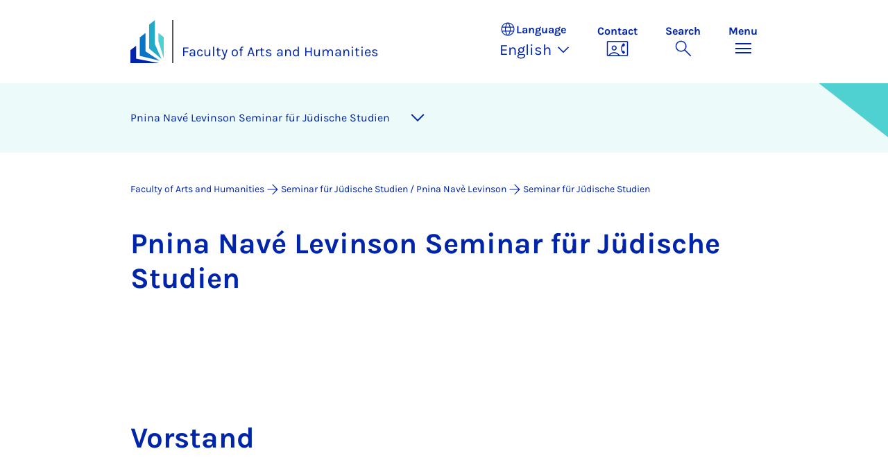

--- FILE ---
content_type: text/html; charset=utf-8
request_url: https://kw.uni-paderborn.de/en/seminar-fuer-juedische-studien-pnina-nave-levinson/seminar-fuer-juedische-studien
body_size: 8034
content:
<!DOCTYPE html>
<html lang="en">
<head>

<meta charset="utf-8">
<!-- 
	Copyright Universität Paderborn

	This website is powered by TYPO3 - inspiring people to share!
	TYPO3 is a free open source Content Management Framework initially created by Kasper Skaarhoj and licensed under GNU/GPL.
	TYPO3 is copyright 1998-2026 of Kasper Skaarhoj. Extensions are copyright of their respective owners.
	Information and contribution at https://typo3.org/
-->


<link rel="icon" href="/_assets/2fef5a57ccfb6518b32ca960619c0f44/Icons/favicon.ico" type="image/vnd.microsoft.icon">
<title>Seminar für Jüdische Studien - Faculty of Arts and Humanities | Paderborn University</title>
<meta name="generator" content="TYPO3 CMS">
<meta name="viewport" content="width=device-width, initial-scale=1, minimum-scale=1, maximum-scale=5">
<meta name="twitter:card" content="summary">
<meta property="upb:pageid" content="174417">
<meta property="upb:changed" content="20.11.2025 09:16:53">
<meta property="upb:changedts" content="1763626613">
<meta name="copyright" content="Universität Paderborn">


<link rel="stylesheet" href="/_assets/41f313ddc60e6583fa91411440628db0/Dist/Css/bootstrap.min.css?1768558488" media="all">
<link rel="stylesheet" href="/_assets/41f313ddc60e6583fa91411440628db0/Dist/Css/main.min.css?1768558488" media="all">
<link rel="stylesheet" href="/_assets/41f313ddc60e6583fa91411440628db0/Dist/Css/migration.min.css?1768558488" media="all">
<link rel="stylesheet" href="/_assets/41f313ddc60e6583fa91411440628db0/Dist/Css/form.min.css?1768558488" media="all">
<link rel="stylesheet" href="/_assets/a8952733f3b83a356cc583791cdab51b/Css/upbvideoshariff.css?1765275563" media="all">
<link rel="stylesheet" href="/_assets/90cf69ca398714856d10cc5ce2f52fad/css/upblibrecat.css?1764917050" media="all">
<link href="/_assets/41f313ddc60e6583fa91411440628db0/Dist/Css/personslist.min.css?1768558488" rel="stylesheet" >
<link href="/_assets/41f313ddc60e6583fa91411440628db0/Dist/Css/contact-card.min.css?1768558488" rel="stylesheet" >
<link href="/_assets/41f313ddc60e6583fa91411440628db0/Dist/Css/room-map.min.css?1768558488" rel="stylesheet" >
<link href="/_assets/41f313ddc60e6583fa91411440628db0/Dist/Css/stage.min.css?1768558488" rel="stylesheet" >
<link href="/_assets/41f313ddc60e6583fa91411440628db0/Dist/Css/anchor-navigation.min.css?1768558488" rel="stylesheet" >
<link href="/_assets/41f313ddc60e6583fa91411440628db0/Dist/Css/breadcrumb.min.css?1768558488" rel="stylesheet" >






<link rel="apple-touch-icon" sizes="57x57" href="/typo3conf/ext/upb_base/Resources/Public/Icons/favicons/apple-icon-57x57.png">
<link rel="apple-touch-icon" sizes="60x60" href="/typo3conf/ext/upb_base/Resources/Public/Icons/favicons/apple-icon-60x60.png">
<link rel="apple-touch-icon" sizes="72x72" href="/typo3conf/ext/upb_base/Resources/Public/Icons/favicons/apple-icon-72x72.png">
<link rel="apple-touch-icon" sizes="76x76" href="/typo3conf/ext/upb_base/Resources/Public/Icons/favicons/apple-icon-76x76.png">
<link rel="apple-touch-icon" sizes="114x114" href="/typo3conf/ext/upb_base/Resources/Public/Icons/favicons/apple-icon-114x114.png">
<link rel="apple-touch-icon" sizes="120x120" href="/typo3conf/ext/upb_base/Resources/Public/Icons/favicons/apple-icon-120x120.png">
<link rel="apple-touch-icon" sizes="144x144" href="/typo3conf/ext/upb_base/Resources/Public/Icons/favicons/apple-icon-144x144.png">
<link rel="apple-touch-icon" sizes="152x152" href="/typo3conf/ext/upb_base/Resources/Public/Icons/favicons/apple-icon-152x152.png">
<link rel="apple-touch-icon" sizes="180x180" href="/typo3conf/ext/upb_base/Resources/Public/Icons/favicons/apple-icon-180x180.png">
<link rel="icon" type="image/png" href="/typo3conf/ext/upb_base/Resources/Public/Icons/favicons/favicon-32x32.png" sizes="32x32">
<link rel="icon" type="image/png" href="/typo3conf/ext/upb_base/Resources/Public/Icons/favicons/favicon-96x96.png" sizes="96x96">
<link rel="icon" type="image/png" href="/typo3conf/ext/upb_base/Resources/Public/Icons/favicons/favicon-16x16.png" sizes="16x16">


<meta name="msapplication-TileImage" content="/typo3conf/ext/upb_base/Resources/Public/Icons/favicons/ms-icon-144x144.png">
<link href="/typo3conf/ext/upb/Resources/Public/Files/fonts/fontawesome-webfont.woff2" as="font" crossorigin>
<link rel="canonical" href="https://kw.uni-paderborn.de/en/seminar-fuer-juedische-studien-pnina-nave-levinson/seminar-fuer-juedische-studien"/>
</head>
<body>

    
    

    
    








<header class="main-header sticky-top w-100">
    <nav class="navbar">
        <div class="container">
            
                    <div class="d-flex secondbrand-wrap">
                        <div class="imagemark-wrap">
                            <a class="navbar-imagemark" href="https://www.uni-paderborn.de/en/" title="Paderborn University - To the homepage">
                                
                                        <img alt="UPB Bildmarke" src="/_assets/41f313ddc60e6583fa91411440628db0/Dist/Media/images/imagemark.svg">
                                    
                            </a>
                        </div>
                        <div class="secondBrandBox">
                            
                                    
                                            <div class="secondBrandContent BrandContentText ">
                                                
                                                        <a href="/en/seminar-fuer-juedische-studien-pnina-nave-levinson">
                                                            Faculty of Arts and Humanities
                                                        </a>
                                                    
                                            </div>
                                        
                                

                        </div>
                    </div>
                
            <div class="d-flex navbar-actions">
                <div class="navbar-action-item d-none d-lg-block lang-switch">
                    <button class="navbar-button" data-bs-toggle="popover" data-bs-placement="bottom"
                            data-bs-offset="-40,0" data-bs-content-id="popover-content" tabindex="0" role="button">
                        <span class="header">
                            <span>Language</span>
                            
<svg xmlns="http://www.w3.org/2000/svg" class="icon "><use xlink:href="#icon-language"></use></svg>

                            <span class="label">Language</span>
                        </span>
                        
                            
                        
                            
                                <span class="lang">English
<svg xmlns="http://www.w3.org/2000/svg" class="icon "><use xlink:href="#icon-expand_more"></use></svg>
</span>
                            
                        
                    </button>
                </div>
                
                    <div class="navbar-action-item d-none d-lg-block contact">
                        <a class="navbar-button" title="Continue to contact" href="/en/kontakt">
                            <span>Contact</span>
                            
<svg xmlns="http://www.w3.org/2000/svg" class="icon "><use xlink:href="#icon-contact_phone"></use></svg>

                        </a>
                    </div>
                
                <div class="d-flex navbar-actions_main">
                    <ul class="navbar-actions_main-items">
                        
                            <li class="d-none d-lg-block navbar-action-item">
                                <button class="navbar-button navbar-button--collapse-search" type="button"
                                        aria-controls="searchBarUPB" aria-expanded="false" aria-label="Toggle search">
                                    <span>Search</span>
                                    
<svg xmlns="http://www.w3.org/2000/svg" class="icon icon-open search"><use xlink:href="#icon-search"></use></svg>

                                    
<svg xmlns="http://www.w3.org/2000/svg" class="icon icon-close close"><use xlink:href="#icon-close"></use></svg>

                                </button>
                            </li>
                        
                        <li class="navbar-action-item">
                            <button class="navbar-button navbar-button--collapse-menu" type="button"
                                    aria-controls="navbarUPB" aria-expanded="false" aria-label="Toggle menu">
                                <span>Menu</span>
                                <div class="css-icon-wrapper">
                                    <div class="menu-toggle-icon"></div>
                                </div>
                            </button>
                        </li>
                    </ul>
                </div>
            </div>
        </div>
        <div id="popover-content" class="language-switcher d-none">
            <ul class="list-group list-group-flush">
                
                    
                    
                    
                        <li class="list-group-item" aria-current="false">
                            <a class="d-block" href="/seminar-fuer-juedische-studien-pnina-nave-levinson/seminar-fuer-juedische-studien">Deutsch</a>
                        </li>
                    
                
                    
                    
                    
                        <li class="list-group-item active" aria-current="true">
                            
                                    
                                        <a class="d-block disabled" href="/en/seminar-fuer-juedische-studien-pnina-nave-levinson/seminar-fuer-juedische-studien" disabled="1" title="Not translated">English</a>
                                    
                                
                        </li>
                    
                
            </ul>
        </div>
    </nav>
    <nav class="navbar-collapse navbar-navigation bg-white collapse" id="navbarUPB">
        
<div class="container">
    <div class="row">
        <div class="col overflow-auto-mobile">
            <div class="controls">
                <button type="button" class="close-submenu">
                    Back
                </button>
                <ul class="breadcrumb" aria-label="breadcrumb">
                    <li>
                        <button type="button" aria-label="Back to main menu">
                            Main Menu
                        </button>
                    </li>
                </ul>
            </div>
            <div class="menu-wrapper">
                <div class="grid">
                    <ul class="main-menu" role="menubar">
                        
                            <li>
                                
                                        
                                                <a href="/en/seminar-fuer-juedische-studien-pnina-nave-levinson/studienangebot" role="menuitem">
                                                    Studienangebot
                                                </a>
                                            
                                    
                                
                            </li>
                        
                            <li>
                                
                                        
                                                <a href="/en/seminar-fuer-juedische-studien-pnina-nave-levinson/vorlesungsreihe-judentum-am-dienstag-vorschau" role="menuitem">
                                                    Vorlesungsreihe &quot;Judentum am Dienstag&quot;
                                                </a>
                                            
                                    
                                
                            </li>
                        
                            <li>
                                
                                        
                                                <a href="/en/seminar-fuer-juedische-studien-pnina-nave-levinson/komparative-theologie-theologien-im-dialog" role="menuitem">
                                                    Komparative Theologie / Theologien im Dialog
                                                </a>
                                            
                                    
                                
                            </li>
                        
                            <li>
                                
                                        
                                                <a href="/en/seminar-fuer-juedische-studien-pnina-nave-levinson/zertifikat-judentum-im-kontext" role="menuitem">
                                                    Zertifikat Judentum im Kontext
                                                </a>
                                            
                                    
                                
                            </li>
                        
                            <li>
                                
                                        
                                                <a href="/en/seminar-fuer-juedische-studien-pnina-nave-levinson/zertifikat-judentum" role="menuitem">
                                                    Zertifikat Judentum
                                                </a>
                                            
                                    
                                
                            </li>
                        
                            <li>
                                
                                        
                                                <a href="/en/seminar-fuer-juedische-studien-pnina-nave-levinson/judentum-in-westfalen-exkursionen-und-podcast" role="menuitem">
                                                    Judentum in Westfalen - Exkursionen und Podcasts
                                                </a>
                                            
                                    
                                
                            </li>
                        
                            <li>
                                
                                        
                                                <a href="/en/seminar-fuer-juedische-studien-pnina-nave-levinson/seminar-fuer-juedische-studien" role="menuitem">
                                                    Seminar für Jüdische Studien
                                                </a>
                                            
                                    
                                
                            </li>
                        
                            <li>
                                
                                        
                                                <a href="/en/seminar-fuer-juedische-studien-pnina-nave-levinson/zekk-live" role="menuitem">
                                                    ZeKK Live
                                                </a>
                                            
                                    
                                
                            </li>
                        
                            <li>
                                
                                        
                                                <a href="/en/seminar-fuer-juedische-studien-pnina-nave-levinson/kooperation-mit-der-gesellschaft-christlich-juedische-zusammenarbeit" role="menuitem">
                                                    Kooperation mit der Gesellschaft christlich-jüdische Zusammenarbeit
                                                </a>
                                            
                                    
                                
                            </li>
                        
                            <li>
                                
                                        
                                                <a href="/en/seminar-fuer-juedische-studien-pnina-nave-levinson/pnina-nave-levinson" role="menuitem">
                                                    Pnina Navè Levinson
                                                </a>
                                            
                                    
                                
                            </li>
                        
                    </ul>
                    <div class="active-submenu"></div>
                </div>
            </div>
            <div class="more-links">
                
                
            </div>
        </div>
    </div>
</div>





    </nav>
    <div class="navbar-collapse navbar-search bg-white collapse" id="searchBarUPB">
        <div class="container">
            <form class="form-inline" id="searchbox_000811303303555764227:ajae23nnrte"
                  action="https://www.google.com/cse" accept-charset="utf-8">
                <input type="hidden" name="cx" value="000811303303555764227:ajae23nnrte" />
                <input type="hidden" name="cof" value="FORID:0" />
                <div class="input-group">
                    <input class="form-control" type="search" name="q"
                        placeholder="Search (Google)"
                        aria-label="Search">
                    <button class="btn btn-primary search-submit-btn" type="submit">
                        
<svg xmlns="http://www.w3.org/2000/svg" class="icon icon-open"><use xlink:href="#icon-search"></use></svg>

                    </button>
                </div>
            </form>
            <script type="text/javascript">
                let form = document.getElementById("searchbox_000811303303555764227:ajae23nnrte");
                form.action='https://www.uni-paderborn.de/en/search';
                form.cof.value='FORID:11';
            </script>
        </div>
    </div>
</header>



    
    






        
            



<section id="header" class="stage small">
    <div class="image">
        
                
                    



    
        
    

    
    
    <figure class="">
        <picture>
            
            
            
                
        
                
                <source srcset="/fileadmin/home/upb-buehne1.png" media="(max-width: 768px)" />
            
    
            
            
                
        
                
                <source srcset="/fileadmin/home/upb-buehne1.png" media="(max-width: 992px)" />
            
    
            
            
                
        
                
                <source srcset="/fileadmin/home/upb-buehne1.png" media="(max-width: 1200px)" />
            
    
            
            
                    <img itemprop="image" class="img-fluid" loading="lazy" src="/fileadmin/home/upb-buehne1.png" width="6000" height="1263" alt="" />
                
        </picture>
    </figure>



                
            
    </div>
</section>


        
    



    
        
        




<nav class="navbar navbar-scrollspy navbar-expand-xl sticky-top">
    <div class="container">
        <div class="row g-0">
            <div class="navbar-mobile">
                <a class="navbar-title text-primary text-decoration-none d-xl-none" href="#"></a>
                <button class="navbar-toggler d-xl-none" type="button" data-bs-toggle="collapse"
                        data-bs-target="#navbarScroll-0" aria-controls="navbarScroll" aria-expanded="false"
                        aria-label="Toggle navigation">
                    
<svg xmlns="http://www.w3.org/2000/svg" class="icon "><use xlink:href="#icon-expand_more"></use></svg>

                </button>
                <div id="navbarScroll-0" class="collapse navbar-collapse">
                    <div id="main-scroll-nav" class="navbar-nav navbar-nav-scroll">
                        
                    </div>
                    <div class="navbar-nav-scroll-buttons" hidden>
                        <button class="navbar-nav-scroll-button navbar-nav-scroll-button-left" type="button">
                            
<svg xmlns="http://www.w3.org/2000/svg" class="icon "><use xlink:href="#icon-chevron_left"></use></svg>

                        </button>
                        <button class="navbar-nav-scroll-button navbar-nav-scroll-button-right" type="button">
                            
<svg xmlns="http://www.w3.org/2000/svg" class="icon "><use xlink:href="#icon-chevron_right"></use></svg>

                        </button>
                    </div>
                </div>
            </div>
        </div>
    </div>
</nav>



    

    
        

<div class="container container-breadcrumb">
    <nav class="breadcrumb-nav" aria-label="breadcrumb">
        <ol class="breadcrumb" itemscope itemtype="https://schema.org/BreadcrumbList">
            
                
                <li class="breadcrumb-item active"
                    itemtype="https://schema.org/ListItem"
                    itemprop="itemListElement"
                    itemscope
                    >
                    
                            <a href="/en/" itemprop="item" title="Faculty of Arts and Humanities">
                                <span itemprop="name">Faculty of Arts and Humanities</span>
                            </a>
                        
                    <meta itemprop="position" content="1"/>
                </li>
                
                    
<svg xmlns="http://www.w3.org/2000/svg" class="icon "><use xlink:href="#icon-arrow_forward"></use></svg>

                
            
                
                <li class="breadcrumb-item active"
                    itemtype="https://schema.org/ListItem"
                    itemprop="itemListElement"
                    itemscope
                    >
                    
                            <a href="/en/seminar-fuer-juedische-studien-pnina-nave-levinson" itemprop="item" title="Seminar für Jüdische Studien / Pnina Navè Levinson">
                                <span itemprop="name">Seminar für Jüdische Studien / Pnina Navè Levinson</span>
                            </a>
                        
                    <meta itemprop="position" content="2"/>
                </li>
                
                    
<svg xmlns="http://www.w3.org/2000/svg" class="icon "><use xlink:href="#icon-arrow_forward"></use></svg>

                
            
                
                <li class="breadcrumb-item active"
                    itemtype="https://schema.org/ListItem"
                    itemprop="itemListElement"
                    itemscope
                    aria-current="page">
                    
                            <a href="/en/seminar-fuer-juedische-studien-pnina-nave-levinson/seminar-fuer-juedische-studien" itemprop="item" title="Seminar für Jüdische Studien">
                                <span itemprop="name">Seminar für Jüdische Studien</span>
                            </a>
                        
                    <meta itemprop="position" content="3"/>
                </li>
                
            
        </ol>
    </nav>
</div>


    

    
    
        <main class="main-content">
            <!--TYPO3SEARCH_begin--><div id="c476636" class="frame frame-layout-0">
                
                
                    



                
                
    
        

    
            <header class="container">
                

    
    
            
                

    
    
            <h2 class="" data-scrollspy-text="" 
    >
                
                    
                    Pn&shy;ina Navé Lev&shy;in&shy;son Sem&shy;in&shy;ar für Jüdis&shy;che Stud&shy;i&shy;en
                
            </h2>
        



            
        



                



                



            </header>
        



    
    

                
    
    
    
    

    <div class="container">
        <div class="ce-textpic ">
            
                



            

            
                    
                

            
        </div>
    </div>

                
                    



                
                
                    



                
            </div>
        


    
            <div id="c476633" class="frame frame-layout-0">
                
                
                    



                
                
                    

    
            <header class="container">
                

    
    
            
                

    
    
            <h2 class="" data-scrollspy-text="" 
    >
                
                    
                    Vor&shy;stand
                
            </h2>
        



            
        



                



                



            </header>
        



                
                

    
        



    <div class="tx-upbperson">
        

	

	<div class="ce-upbpersons-personslist">

		<section class="list">

			<div class="container">

				
						
							

<div class="person-item">
	
	<div class="row">                    
		<div class="col-12">
			<div>
								
					<a class="person-name" href="https://www.uni-paderborn.de/en/person/37842">Prof. Dr. Elisa   Klapheck</a>
				
				
			</div>
		</div>

		
			




<div class="col-12 col-md-6 col-lg-6 col-xl-6">

	

	
	
		
		
		
		
			<p class="workfunctionstatus">
				
					
						J&uuml;dische Studien
					
				
			</p>
				
	
	
</div>	


<div class="col-12 col-md-6 col-lg-6 col-xl-6">
									<p>
										
										<span class="info-label">Office:</span> N3.116<br />
										
										
											<span class="info-label">Phone:</span> +49 5251 60-2752<br />
										
										
										
											<span class="info-label">E-mail:</span> <a href="mailto:elisa.klapheck@uni-paderborn.de">elisa.klapheck@uni-paderborn.de</a><br />
										
										
																				
									</p>                    										      
										
										
</div>

		
	</div>
	<div class="clear"></div>
</div>
						
							

<div class="person-item">
	
	<div class="row">                    
		<div class="col-12">
			<div>
								
					<a class="person-name" href="https://www.uni-paderborn.de/en/person/83446">Prof. Dr. Zishan   Ghaffar</a>
				
				
			</div>
		</div>

		
			




<div class="col-12 col-md-6 col-lg-6 col-xl-6">

	

	
	
		
		
		
		
			<p class="workfunctionstatus">
				
					
						Professor of Qur&#039;anic Exegesis
					
				
			</p>
				
	
	
</div>	


<div class="col-12 col-md-6 col-lg-6 col-xl-6">
									<p>
										
										<span class="info-label">Office:</span> N3.146<br />
										
										
											<span class="info-label">Phone:</span> +49 5251 60-4285<br />
										
										
										
											<span class="info-label">E-mail:</span> <a href="mailto:zishan.ghaffar@uni-paderborn.de">zishan.ghaffar@uni-paderborn.de</a><br />
										
										
																				
									</p>                    										      
										
										
</div>

		
	</div>
	<div class="clear"></div>
</div>
						
							

<div class="person-item">
	
	<div class="row">                    
		<div class="col-12">
			<div>
								
					<a class="person-name" href="https://www.uni-paderborn.de/en/person/103854">Yael   Attia</a>
				
				
			</div>
		</div>

		
			




<div class="col-12 col-md-6 col-lg-6 col-xl-6">

	

	
	
		
		
		
		
			<p class="workfunctionstatus">
				
					
				
			</p>
				
	
	
</div>	


<div class="col-12 col-md-6 col-lg-6 col-xl-6">
									<p>
										
										<span class="info-label">Office:</span> TP6.0.301<br />
										
										
										
										
											<span class="info-label">E-mail:</span> <a href="mailto:yael.attia@uni-paderborn.de">yael.attia@uni-paderborn.de</a><br />
										
										
																				
									</p>                    										      
										
										
</div>

		
	</div>
	<div class="clear"></div>
</div>
						
							

<div class="person-item">
	
	<div class="row">                    
		<div class="col-12">
			<div>
								
					<a class="person-name" href="https://www.uni-paderborn.de/en/person/46412">Milena   Mungiuri-Meißner</a>
				
				
			</div>
		</div>

		
			




<div class="col-12 col-md-6 col-lg-6 col-xl-6">

	

	
	
		
		
		
		
			<p class="workfunctionstatus">
				
					
						Institutssekret&auml;rin
					
				
			</p>
				
	
	
</div>	


<div class="col-12 col-md-6 col-lg-6 col-xl-6">
									<p>
										
										<span class="info-label">Office:</span> N3.144<br />
										
										
											<span class="info-label">Phone:</span> +49 5251 60-5617<br />
										
										
										
											<span class="info-label">E-mail:</span> <a href="mailto:milena.mungiuri@uni-paderborn.de">milena.mungiuri@uni-paderborn.de</a><br />
										
										
																				
									</p>                    										      
										
										
</div>

		
	</div>
	<div class="clear"></div>
</div>
						
							

<div class="person-item">
	
	<div class="row">                    
		<div class="col-12">
			<div>
								
					<a class="person-name" href="https://www.uni-paderborn.de/en/person/4032">Ulrike   Fügemann</a>
				
				
			</div>
		</div>

		
			




<div class="col-12 col-md-6 col-lg-6 col-xl-6">

	

	
	
		
		
		
		
			<p class="workfunctionstatus">
				
					
				
			</p>
				
	
	
</div>	


<div class="col-12 col-md-6 col-lg-6 col-xl-6">
									<p>
										
										
										
										
											<span class="info-label">E-mail:</span> <a href="mailto:rike@mail.uni-paderborn.de">rike@mail.uni-paderborn.de</a><br />
										
										
											<span class="info-label">E-mail:</span> <a href="mailto:ulrikefuegemann.upb@email.de">ulrikefuegemann.upb@email.de</a><br />
										
																				
									</p>                    										      
										
										
</div>

		
	</div>
	<div class="clear"></div>
</div>
						
					

			</div>
		</section>
	</div>


    </div>




    


                
                    



                
                
                    



                
            </div>
        


    
            <div id="c476640" class="frame frame-layout-0">
                
                
                    



                
                
    
        

    
            <header class="container">
                

    
    
            
                

    
    
            <h2 class="" data-scrollspy-text="" 
    >
                
                    
                    Satzung
                
            </h2>
        



            
        



                



                



            </header>
        



    
    

                
    
    
    
    

    <div class="container">
        <div class="ce-textpic ">
            
                



            

            
                    <div class="ce-bodytext">
                        
                        <p><a href="https://katalog.ub.uni-paderborn.de/p/7b71d0dd5ad1946e46b842e574af1e60" target="_blank" rel="noreferrer">Ordnung des Seminars für Jüdische Studien (30. April 2021)</a></p>
                    </div>
                

            
        </div>
    </div>

                
                    



                
                
                    



                
            </div>
        


    
            <div id="c986322" class="frame frame-layout-0">
                
                
                    



                
                
                


        
    
            <div id="c981175" class="frame frame-layout-0">
                
                
                    



                
                
                    

    
            <header class="container">
                

    
    
            
                

    
    
            <h2 class="" data-scrollspy-text="" 
    >
                
                    
                    Kon&shy;takt
                
            </h2>
        



            
        



                



                



            </header>
        



                
                

    
        
    
    
        

        <div class="plugin-content ce contact-card">
            <div class="container">
                <div class="row">
                    

                    <div class="content col-lg-9 ">
                        <div class="row">
                            
                            
                                <div class="col col-xl-8 offset-lg-1">
                                    
                                            
                                                
    
            
                <h3 style="margin: 0" itemprop="name">
                    <a href="https://kw.uni-paderborn.de/seminar-fuer-juedische-studien-pnina-nave-levinson">Seminar für Jüdische Studien / Pnina Navè Levinson</a>
                </h3>
            
            
                <h4 style="margin: 0">Faculty of Arts and Humanities</h4>
            
        
    
        
        <div class="row mt-1">
            <div class="adress col-xs-12 col-sm-12 col-md-6 col-lg-12 col-xl-6">
                
                
                <div itemprop="address" itemscope
                     itemtype="https://schema.org/PostalAddress">
                    Paderborn University<br/>
                    <span itemprop="streetAddress">Pohlweg  55</span><br/>
                    <span itemprop="postalCode">33098</span> <span itemprop="addressLocality">Paderborn</span>
                </div>
            </div>
            <div class="contact col-xs-12 col-sm-12 col-md-6 col-lg-12 col-xl-6">
                
                
                    <a href="mailto:juedische.studien@upb.de" class="txt-link">
                        
<svg xmlns="http://www.w3.org/2000/svg" class="icon "><use xlink:href="#icon-mail"></use></svg>

                        <span class="txt">Send E-Mail</span>
                    </a>
                    <meta itemprop="email" content="juedische.studien@upb.de"/>
                
                
                    


        
    





    
    

    <a id="show-map-label-696de7dc67f08" class="txt-link" href="#show-map-696de7dc67f08" data-bs-toggle="modal" data-bs-target="#show-map-696de7dc67f08">
        
                        
<svg xmlns="http://www.w3.org/2000/svg" class=" icon map-svg" height="48" width="48"><path d="M24 23.5q1.45 0 2.475-1.025Q27.5 21.45 27.5 20q0-1.45-1.025-2.475Q25.45 16.5 24 16.5q-1.45 0-2.475 1.025Q20.5 18.55 20.5 20q0 1.45 1.025 2.475Q22.55 23.5 24 23.5Zm0 16.55q6.65-6.05 9.825-10.975Q37 24.15 37 20.4q0-5.9-3.775-9.65T24 7q-5.45 0-9.225 3.75Q11 14.5 11 20.4q0 3.75 3.25 8.675Q17.5 34 24 40.05ZM24 44q-8.05-6.85-12.025-12.725Q8 25.4 8 20.4q0-7.5 4.825-11.95Q17.65 4 24 4q6.35 0 11.175 4.45Q40 12.9 40 20.4q0 5-3.975 10.875T24 44Zm0-23.6Z"></path></svg>

                        <span class="txt">Directions</span>
                    
    </a>
    <div class="map-modal modal fade" id="show-map-696de7dc67f08" tabindex="-1" aria-labelledby="show-map-label-696de7dc67f08" aria-hidden="true">
        <div class="modal-dialog modal-dialog-centered modal-xl">
            <div class="modal-content">
                <div class="modal-header">
                    <h3 class="modal-title fs-5">
                        
                                How to find the address <span class="font-monospace">Pohlweg  55, 33098 Paderborn</span>
                    </h3>
                    <button type="button" class="btn-close" data-bs-dismiss="modal" aria-label="Close"></button>
                </div>
                <div class="modal-body">
                    <div id="room-map-696de7dc67f08" class="map" style="margin-bottom: 12px; height: 60vh;" 
                        data-building=""
                        data-area="Seminar für Jüdische Studien / Pnina Navè Levinson"
                        data-address="Pohlweg  55, 33098 Paderborn"
                        data-open-marker="1"
                        data-lang="en"
                    ></div>
                </div>
            </div>
        </div>
    </div>



                    
                
            </div>
        </div>
    

                                            
                                        
                                </div>
                            
                            
                            
                        </div>
                        <div class="contact-card_decor">
                            <div class="contact-card_decor-top"></div>
                            <div class="contact-card_decor-bottom"></div>
                        </div>
                    </div>
                </div>

            </div>
        </div>
    



    


                
                    



                
                
                    



                
            </div>
        


    

                
                    



                
                
                    



                
            </div><!--TYPO3SEARCH_end-->
        </main>
    

    





        


    




<footer class="footer footer--sliced text-white">
    <div class="area-footer bg-middleblue">
        <div class="container position-relative">
            <div class="footer_grid">
                
                    
                        <div class="footer_column">
                            <h2 class="text-white mb-2 mb-lg-0">
                                Seminar für Jüdische Studien / Pnina Navè Levinson
                            </h2>
                        </div>
                        <div class="footer_column">
                            <address>
                                <p class="mb-2">
                                    Pohlweg  55<br>
                                    
                                    33098 Paderborn<br>
                                    
                                            Germany
                                        
                                </p>
                                
                                
                                    <p class="mb-0">
                                        E-Mail:
                                    </p>
                                    <a class="text-white" href="mailto:juedische.studien@upb.de"
                                       title="E-Mail"
                                       target="_blank">
                                        juedische.studien@upb.de
                                    </a>
                                
                            </address>
                        </div>
                    
                
                

                

                <div class="footer_column">
                    



                </div>

                <div class="footer_column">
                    



                    <div class="footer_nav-section">
                        
                        
                                



                            
                    </div>
                </div>
            </div>

            
            
        </div>
    </div>

    
        <div class="default-footer bg-primary">
            <div class="container position-relative">
                <div class="footer_grid">
                    <div class="footer_column">
                        




        
    


        <a href="http://www.uni-paderborn.de/en/" title="Universität Paderborn" class="d-flex justify-content-center justify-content-lg-start">
            <img class="img-fluid" alt="Universität Paderborn" src="/_assets/41f313ddc60e6583fa91411440628db0/Dist/Media/images/upb-logo-negativ-en.svg" width="384" height="123" />
        </a>
    


                    </div>

                    <div class="footer_column">
                        <address>
                            <p class="mb-2">Warburger Str. 100<br>33098 Paderborn<br>Germany</p>
                            <p class="mb-0">Phone University</p>
                            <a class="text-white" href="tel:+49 5251 60-0" title="Telefon" target="_blank">
                                +49 5251 60-0
                            </a>
                        </address>
                    </div>

                    <div class="footer_column">
                        

    <div class="footer_nav-section">
        <h5 class="footer_headline text-white d-none d-sm-block">
            Legal notice
        </h5>
        <ul class="nav footer_nav-policy ">
            
                    <li class="nav-item">
                        <a class="btn-icon-link p-0 text-white" title="Imprint" href="https://www.uni-paderborn.de/en/impressum">
                            
<svg xmlns="http://www.w3.org/2000/svg" class="icon "><use xlink:href="#icon-arrow_forward"></use></svg>

                            Imprint
                        </a>
                    </li>
                
            
                    <li class="nav-item">
                        <a class="btn-icon-link p-0 text-white" title="Data privacy" href="https://www.uni-paderborn.de/en/privacy-policy">
                            
<svg xmlns="http://www.w3.org/2000/svg" class="icon "><use xlink:href="#icon-arrow_forward"></use></svg>

                            Data privacy
                        </a>
                    </li>
                
            
                    <li class="nav-item">
                        <a class="btn-icon-link p-0 text-white" title="Whistleblower system" href="https://www.uni-paderborn.de/en/zv/organisational-advice-internal-auditing/whistleblower-system">
                            
<svg xmlns="http://www.w3.org/2000/svg" class="icon "><use xlink:href="#icon-arrow_forward"></use></svg>

                            Whistleblower system
                        </a>
                    </li>
                
            
        </ul>
    </div>
    


                    </div>

                    <div class="footer_column">
                        
      
    <div class="footer_nav-section">
        <h5 class="footer_headline footer_headline--mb text-white d-none d-sm-block">
            Social networks
        </h5>
    
        <ul class="nav footer_nav-social">
            
                <li class="nav-item">
                    <a href="https://www.instagram.com/uni_paderborn" onclick="_paq.push([&#039;trackEvent&#039;,&#039;AreaFooter-UPB&#039;,&#039;Instagram clicked&#039;,&#039;Instagram&#039;]);" title="Instagram">
                        
<svg xmlns="http://www.w3.org/2000/svg" class="icon "><use xlink:href="#icon-instagram_icon"></use></svg>

                    </a>
                </li>
            
            
                <li class="nav-item">
                    <a href="https://www.facebook.com/unipaderborn" onclick="_paq.push([&#039;trackEvent&#039;,&#039;AreaFooter-UPB&#039;,&#039;Facebook clicked&#039;,&#039;Facebook&#039;]);" title="Facebook">
                        
<svg xmlns="http://www.w3.org/2000/svg" class="icon "><use xlink:href="#icon-facebook_icon"></use></svg>

                    </a>
                </li>
            
            
                <li class="nav-item">
                    <a href="https://de.linkedin.com/school/uni-paderborn" onclick="_paq.push([&#039;trackEvent&#039;,&#039;AreaFooter-UPB&#039;,&#039;LinkedIn clicked&#039;,&#039;LinkedIn&#039;]);" title="LinkedIn">
                        
<svg xmlns="http://www.w3.org/2000/svg" class="icon "><use xlink:href="#icon-linkedin_icon"></use></svg>

                    </a>
                </li>
            
            
            
                <li class="nav-item">
                    <a href="https://www.youtube.com/user/upbvideo" onclick="_paq.push([&#039;trackEvent&#039;,&#039;AreaFooter-UPB&#039;,&#039;YouTube clicked&#039;,&#039;YouTube&#039;]);" title="Youtube">
                        
<svg xmlns="http://www.w3.org/2000/svg" class="icon "><use xlink:href="#icon-youtube_icon"></use></svg>

                    </a>
                </li>
            
            
        </ul>
    </div>



                    </div>
                </div>
            </div>
        </div>
    
</footer>

<!-- Matomo -->
<script type="text/javascript">
    var _paq = _paq || [];
    _paq.push(["setDomains", ["*.uni-paderborn.de"]]);
    _paq.push(['enableLinkTracking']);
    _paq.push(['setVisitorCookieTimeout','604800']);
    _paq.push(['setSessionCookieTimeout','1800']);
    _paq.push(['setReferralCookieTimeout','604800']);
    _paq.push(['trackPageView']);
    (function() {
        var u="//piwik.uni-paderborn.de/";
        _paq.push(['setTrackerUrl', u+'piwik.php']);
        _paq.push(['setSiteId', '212']);
        var d=document, g=d.createElement('script'), s=d.getElementsByTagName('script')[0];
        g.type='text/javascript'; g.async=true; g.defer=true; g.src=u+'piwik.js'; s.parentNode.insertBefore(g,s);
    })();
</script>
<noscript><p><img src="//piwik.uni-paderborn.de/piwik.php?idsite=212" style="border:0;" alt="" /></p></noscript>
<!-- End Matomo Code -->
<script src="/_assets/41f313ddc60e6583fa91411440628db0/Dist/js/bootstrap.min.js?1768558488"></script>
<script src="/_assets/41f313ddc60e6583fa91411440628db0/Dist/js/svg-sprite.min.js?1768558488"></script>
<script src="/_assets/41f313ddc60e6583fa91411440628db0/Dist/js/main.min.js?1768558488"></script>
<script src="/_assets/a8952733f3b83a356cc583791cdab51b/JavaScript/upbVideo.js?1765275563"></script>
<script src="/_assets/2fef5a57ccfb6518b32ca960619c0f44/Files/libs/jquery/dist/jquery.min.js?1765973030"></script>
<script src="/_assets/2fef5a57ccfb6518b32ca960619c0f44/Files/libs/modernizr/modernizr.js?1765973030"></script>
<script src="/_assets/2fef5a57ccfb6518b32ca960619c0f44/Files/libs/foundation/js/foundation.min.js?1765973030"></script>
<script src="/_assets/2fef5a57ccfb6518b32ca960619c0f44/Files/libs/hoverintent/jquery.hoverIntent.js?1765973030"></script>
<script src="/_assets/2fef5a57ccfb6518b32ca960619c0f44/Files/js/slick.min.js?1765973030"></script>
<script src="/_assets/2fef5a57ccfb6518b32ca960619c0f44/Files/libs/magnific/magnific.js?1765973030"></script>
<script src="/_assets/2fef5a57ccfb6518b32ca960619c0f44/Files/js/app.js?1765973030"></script>
<script src="/_assets/da037883643583719ff1c16a170c14d9/JavaScript/shariff.min.js?1729681039"></script>
<script src="/_assets/2fef5a57ccfb6518b32ca960619c0f44/Files/libs/jquery-lazyload/jquery.lazyload.min.js?1765973030"></script>
<script src="/_assets/2fef5a57ccfb6518b32ca960619c0f44/Files/js/gallery.js?1765973030"></script>
<script src="/_assets/90cf69ca398714856d10cc5ce2f52fad/js/upblibrecat.js?1764917050"></script>
<script defer="defer" src="/_assets/41f313ddc60e6583fa91411440628db0/Dist/js/room-map.min.js?1768558488"></script>
<script defer="defer" src="/_assets/41f313ddc60e6583fa91411440628db0/Dist/js/navbar.min.js?1768558488"></script>
<script defer="defer" src="/_assets/41f313ddc60e6583fa91411440628db0/Dist/js/stage.min.js?1768558488"></script>
<script defer="defer" src="/_assets/41f313ddc60e6583fa91411440628db0/Dist/js/anchor-navigation.min.js?1768558488"></script>


</body>
</html>

--- FILE ---
content_type: text/css; charset=utf-8
request_url: https://kw.uni-paderborn.de/_assets/41f313ddc60e6583fa91411440628db0/Dist/Css/bootstrap.min.css?1768558488
body_size: 28316
content:
/*!
 * Bootstrap Grid v5.3.1 (https://getbootstrap.com/)
 * Copyright 2011-2023 The Bootstrap Authors
 * Licensed under MIT (https://github.com/twbs/bootstrap/blob/main/LICENSE)
 */:root,[data-bs-theme=light]{--bs-blue: #0025AA;--bs-middleblue: #0A75C4;--bs-oceanblue: #23A9C9;--bs-cyan: #0dcaf0;--bs-mint: #50D1D1;--bs-purple: #7E3FA8;--bs-red: #dc3545;--bs-orange: #fd7e14;--bs-yellow: #ffc107;--bs-green: #198754;--bs-black: #000;--bs-white: #fff;--bs-gray: #606060;--bs-gray-dark: #343a40;--bs-gray-100: #f8f9fa;--bs-gray-200: #e9ecef;--bs-gray-300: #dee2e6;--bs-gray-400: #ced4da;--bs-gray-500: #adb5bd;--bs-gray-600: #6c757d;--bs-gray-700: #495057;--bs-gray-800: #343a40;--bs-gray-900: #212529;--bs-primary: #0025AA;--bs-secondary: #606060;--bs-success: #198754;--bs-info: #0dcaf0;--bs-warning: #ffc107;--bs-danger: #dc3545;--bs-light: #f8f9fa;--bs-dark: #00061B;--bs-middleblue: #0A75C4;--bs-primary-rgb: 0, 37, 170;--bs-secondary-rgb: 96, 96, 96;--bs-success-rgb: 25, 135, 84;--bs-info-rgb: 13, 202, 240;--bs-warning-rgb: 255, 193, 7;--bs-danger-rgb: 220, 53, 69;--bs-light-rgb: 248, 249, 250;--bs-dark-rgb: 0, 6, 27;--bs-middleblue-rgb: 10, 117, 196;--bs-primary-text-emphasis: #052c65;--bs-secondary-text-emphasis: #2b2f32;--bs-success-text-emphasis: #0a3622;--bs-info-text-emphasis: #055160;--bs-warning-text-emphasis: #664d03;--bs-danger-text-emphasis: #58151c;--bs-light-text-emphasis: #495057;--bs-dark-text-emphasis: #495057;--bs-primary-bg-subtle: #cfe2ff;--bs-secondary-bg-subtle: #e2e3e5;--bs-success-bg-subtle: #d1e7dd;--bs-info-bg-subtle: #cff4fc;--bs-warning-bg-subtle: #fff3cd;--bs-danger-bg-subtle: #f8d7da;--bs-light-bg-subtle: #fcfcfd;--bs-dark-bg-subtle: #ced4da;--bs-primary-border-subtle: #9ec5fe;--bs-secondary-border-subtle: #c4c8cb;--bs-success-border-subtle: #a3cfbb;--bs-info-border-subtle: #9eeaf9;--bs-warning-border-subtle: #ffe69c;--bs-danger-border-subtle: #f1aeb5;--bs-light-border-subtle: #e9ecef;--bs-dark-border-subtle: #adb5bd;--bs-white-rgb: 255, 255, 255;--bs-black-rgb: 0, 0, 0;--bs-font-sans-serif: Karla, "Helvetica Neue", Arial, sans-serif;--bs-font-monospace: SFMono-Regular, Menlo, Monaco, Consolas, "Liberation Mono", "Courier New", monospace;--bs-gradient: linear-gradient(180deg, rgba(255, 255, 255, 0.15), rgba(255, 255, 255, 0));--bs-body-font-family: var(--bs-font-sans-serif);--bs-body-font-size:1rem;--bs-body-font-weight: 400;--bs-body-line-height: 1.625;--bs-body-color: #00061B;--bs-body-color-rgb: 0, 6, 27;--bs-body-bg: #fff;--bs-body-bg-rgb: 255, 255, 255;--bs-emphasis-color: #000;--bs-emphasis-color-rgb: 0, 0, 0;--bs-secondary-color: rgba(33, 37, 41, 0.75);--bs-secondary-color-rgb: 33, 37, 41;--bs-secondary-bg: #e9ecef;--bs-secondary-bg-rgb: 233, 236, 239;--bs-tertiary-color: rgba(33, 37, 41, 0.5);--bs-tertiary-color-rgb: 33, 37, 41;--bs-tertiary-bg: #f8f9fa;--bs-tertiary-bg-rgb: 248, 249, 250;--bs-heading-color: #0025AA;--bs-link-color: #0025AA;--bs-link-color-rgb: 0, 37, 170;--bs-link-decoration: none;--bs-link-hover-color: #0025AA;--bs-link-hover-color-rgb: 0, 37, 170;--bs-link-hover-decoration: underline;--bs-code-color: #d63384;--bs-highlight-bg: #fff3cd;--bs-border-width: 1px;--bs-border-style: solid;--bs-border-color: #dee2e6;--bs-border-color-translucent: rgba(0, 0, 0, 0.175);--bs-border-radius: 0.375rem;--bs-border-radius-sm: 0.25rem;--bs-border-radius-lg: 0.5rem;--bs-border-radius-xl: 1rem;--bs-border-radius-xxl: 2rem;--bs-border-radius-2xl: var(--bs-border-radius-xxl);--bs-border-radius-pill: 50rem;--bs-box-shadow: 0 0.5rem 1rem rgba(0, 0, 0, 0.15);--bs-box-shadow-sm: 0 0.125rem 0.25rem rgba(0, 0, 0, 0.075);--bs-box-shadow-lg: 0 1rem 3rem rgba(0, 0, 0, 0.175);--bs-box-shadow-inset: inset 0 1px 2px rgba(0, 0, 0, 0.075);--bs-focus-ring-width: 0.25rem;--bs-focus-ring-opacity: 0.25;--bs-focus-ring-color: rgba(13, 110, 253, 0.25);--bs-form-valid-color: #198754;--bs-form-valid-border-color: #198754;--bs-form-invalid-color: #dc3545;--bs-form-invalid-border-color: #dc3545}.container,.container-fluid,.container-xxl,.container-xl,.container-lg,.container-md{--bs-gutter-x: 1.5rem;--bs-gutter-y: 0;width:100%;padding-right:calc(1.5rem*.5);padding-right:calc(var(--bs-gutter-x)*.5);padding-left:calc(1.5rem*.5);padding-left:calc(var(--bs-gutter-x)*.5);margin-right:auto;margin-left:auto}@media(min-width: 834px){.container-md,.container-sm,.container{max-width:786px}}@media(min-width: 992px){.container-lg,.container-md,.container-sm,.container{max-width:944px}}@media(min-width: 1400px){.container-xl,.container-lg,.container-md,.container-sm,.container{max-width:1296px}}@media(min-width: 1920px){.container-xxl,.container-xl,.container-lg,.container-md,.container-sm,.container{max-width:1297px}}:root{--bs-breakpoint-xs: 0;--bs-breakpoint-sm: 375px;--bs-breakpoint-md: 834px;--bs-breakpoint-lg: 992px;--bs-breakpoint-xl: 1400px;--bs-breakpoint-xxl: 1920px;--bs-breakpoint-xxxl: 2140px}.row{--bs-gutter-x: 1.5rem;--bs-gutter-y: 0;display:-webkit-box;display:-ms-flexbox;display:flex;flex-wrap:wrap;margin-top:calc(-1*0);margin-top:calc(-1*var(--bs-gutter-y));margin-right:calc(-0.5*1.5rem);margin-right:calc(-0.5*var(--bs-gutter-x));margin-left:calc(-0.5*1.5rem);margin-left:calc(-0.5*var(--bs-gutter-x))}.row>*{box-sizing:border-box;flex-shrink:0;width:100%;max-width:100%;padding-right:calc(var(--bs-gutter-x)*.5);padding-left:calc(var(--bs-gutter-x)*.5);margin-top:var(--bs-gutter-y)}.col{flex:1 0 0%}.row-cols-auto>*{flex:0 0 auto;width:auto}.row-cols-1>*{flex:0 0 auto;width:100%}.row-cols-2>*{flex:0 0 auto;width:50%}.row-cols-3>*{flex:0 0 auto;width:33.3333333333%}.row-cols-4>*{flex:0 0 auto;width:25%}.row-cols-5>*{flex:0 0 auto;width:20%}.row-cols-6>*{flex:0 0 auto;width:16.6666666667%}.col-auto{flex:0 0 auto;width:auto}.col-1{flex:0 0 auto;width:8.33333333%}.col-2{flex:0 0 auto;width:16.66666667%}.col-3{flex:0 0 auto;width:25%}.col-4{flex:0 0 auto;width:33.33333333%}.col-5{flex:0 0 auto;width:41.66666667%}.col-6{flex:0 0 auto;width:50%}.col-7{flex:0 0 auto;width:58.33333333%}.col-8{flex:0 0 auto;width:66.66666667%}.col-9{flex:0 0 auto;width:75%}.col-10{flex:0 0 auto;width:83.33333333%}.col-11{flex:0 0 auto;width:91.66666667%}.col-12{flex:0 0 auto;width:100%}.offset-1{margin-left:8.33333333%}.offset-2{margin-left:16.66666667%}.offset-3{margin-left:25%}.offset-4{margin-left:33.33333333%}.offset-5{margin-left:41.66666667%}.offset-6{margin-left:50%}.offset-7{margin-left:58.33333333%}.offset-8{margin-left:66.66666667%}.offset-9{margin-left:75%}.offset-10{margin-left:83.33333333%}.offset-11{margin-left:91.66666667%}.g-0,.gx-0{--bs-gutter-x: 0}.g-0,.gy-0{--bs-gutter-y: 0}.g-1,.gx-1{--bs-gutter-x: 1rem}.g-1,.gy-1{--bs-gutter-y: 1rem}.g-2,.gx-2{--bs-gutter-x: 2rem}.g-2,.gy-2{--bs-gutter-y: 2rem}.g-3,.gx-3{--bs-gutter-x: 3rem}.g-3,.gy-3{--bs-gutter-y: 3rem}.g-4,.gx-4{--bs-gutter-x: 4rem}.g-4,.gy-4{--bs-gutter-y: 4rem}.g-5,.gx-5{--bs-gutter-x: 5rem}.g-5,.gy-5{--bs-gutter-y: 5rem}.g-6,.gx-6{--bs-gutter-x: 10rem}.g-6,.gy-6{--bs-gutter-y: 10rem}.g-7,.gx-7{--bs-gutter-x: 15rem}.g-7,.gy-7{--bs-gutter-y: 15rem}.g-8,.gx-8{--bs-gutter-x: 20rem}.g-8,.gy-8{--bs-gutter-y: 20rem}.g-9,.gx-9{--bs-gutter-x: 30rem}.g-9,.gy-9{--bs-gutter-y: 30rem}.g-10,.gx-10{--bs-gutter-x: 40rem}.g-10,.gy-10{--bs-gutter-y: 40rem}@media(min-width: 375px){.col-sm{flex:1 0 0%}.row-cols-sm-auto>*{flex:0 0 auto;width:auto}.row-cols-sm-1>*{flex:0 0 auto;width:100%}.row-cols-sm-2>*{flex:0 0 auto;width:50%}.row-cols-sm-3>*{flex:0 0 auto;width:33.3333333333%}.row-cols-sm-4>*{flex:0 0 auto;width:25%}.row-cols-sm-5>*{flex:0 0 auto;width:20%}.row-cols-sm-6>*{flex:0 0 auto;width:16.6666666667%}.col-sm-auto{flex:0 0 auto;width:auto}.col-sm-1{flex:0 0 auto;width:8.33333333%}.col-sm-2{flex:0 0 auto;width:16.66666667%}.col-sm-3{flex:0 0 auto;width:25%}.col-sm-4{flex:0 0 auto;width:33.33333333%}.col-sm-5{flex:0 0 auto;width:41.66666667%}.col-sm-6{flex:0 0 auto;width:50%}.col-sm-7{flex:0 0 auto;width:58.33333333%}.col-sm-8{flex:0 0 auto;width:66.66666667%}.col-sm-9{flex:0 0 auto;width:75%}.col-sm-10{flex:0 0 auto;width:83.33333333%}.col-sm-11{flex:0 0 auto;width:91.66666667%}.col-sm-12{flex:0 0 auto;width:100%}.offset-sm-0{margin-left:0}.offset-sm-1{margin-left:8.33333333%}.offset-sm-2{margin-left:16.66666667%}.offset-sm-3{margin-left:25%}.offset-sm-4{margin-left:33.33333333%}.offset-sm-5{margin-left:41.66666667%}.offset-sm-6{margin-left:50%}.offset-sm-7{margin-left:58.33333333%}.offset-sm-8{margin-left:66.66666667%}.offset-sm-9{margin-left:75%}.offset-sm-10{margin-left:83.33333333%}.offset-sm-11{margin-left:91.66666667%}.g-sm-0,.gx-sm-0{--bs-gutter-x: 0}.g-sm-0,.gy-sm-0{--bs-gutter-y: 0}.g-sm-1,.gx-sm-1{--bs-gutter-x: 1rem}.g-sm-1,.gy-sm-1{--bs-gutter-y: 1rem}.g-sm-2,.gx-sm-2{--bs-gutter-x: 2rem}.g-sm-2,.gy-sm-2{--bs-gutter-y: 2rem}.g-sm-3,.gx-sm-3{--bs-gutter-x: 3rem}.g-sm-3,.gy-sm-3{--bs-gutter-y: 3rem}.g-sm-4,.gx-sm-4{--bs-gutter-x: 4rem}.g-sm-4,.gy-sm-4{--bs-gutter-y: 4rem}.g-sm-5,.gx-sm-5{--bs-gutter-x: 5rem}.g-sm-5,.gy-sm-5{--bs-gutter-y: 5rem}.g-sm-6,.gx-sm-6{--bs-gutter-x: 10rem}.g-sm-6,.gy-sm-6{--bs-gutter-y: 10rem}.g-sm-7,.gx-sm-7{--bs-gutter-x: 15rem}.g-sm-7,.gy-sm-7{--bs-gutter-y: 15rem}.g-sm-8,.gx-sm-8{--bs-gutter-x: 20rem}.g-sm-8,.gy-sm-8{--bs-gutter-y: 20rem}.g-sm-9,.gx-sm-9{--bs-gutter-x: 30rem}.g-sm-9,.gy-sm-9{--bs-gutter-y: 30rem}.g-sm-10,.gx-sm-10{--bs-gutter-x: 40rem}.g-sm-10,.gy-sm-10{--bs-gutter-y: 40rem}}@media(min-width: 834px){.col-md{flex:1 0 0%}.row-cols-md-auto>*{flex:0 0 auto;width:auto}.row-cols-md-1>*{flex:0 0 auto;width:100%}.row-cols-md-2>*{flex:0 0 auto;width:50%}.row-cols-md-3>*{flex:0 0 auto;width:33.3333333333%}.row-cols-md-4>*{flex:0 0 auto;width:25%}.row-cols-md-5>*{flex:0 0 auto;width:20%}.row-cols-md-6>*{flex:0 0 auto;width:16.6666666667%}.col-md-auto{flex:0 0 auto;width:auto}.col-md-1{flex:0 0 auto;width:8.33333333%}.col-md-2{flex:0 0 auto;width:16.66666667%}.col-md-3{flex:0 0 auto;width:25%}.col-md-4{flex:0 0 auto;width:33.33333333%}.col-md-5{flex:0 0 auto;width:41.66666667%}.col-md-6{flex:0 0 auto;width:50%}.col-md-7{flex:0 0 auto;width:58.33333333%}.col-md-8{flex:0 0 auto;width:66.66666667%}.col-md-9{flex:0 0 auto;width:75%}.col-md-10{flex:0 0 auto;width:83.33333333%}.col-md-11{flex:0 0 auto;width:91.66666667%}.col-md-12{flex:0 0 auto;width:100%}.offset-md-0{margin-left:0}.offset-md-1{margin-left:8.33333333%}.offset-md-2{margin-left:16.66666667%}.offset-md-3{margin-left:25%}.offset-md-4{margin-left:33.33333333%}.offset-md-5{margin-left:41.66666667%}.offset-md-6{margin-left:50%}.offset-md-7{margin-left:58.33333333%}.offset-md-8{margin-left:66.66666667%}.offset-md-9{margin-left:75%}.offset-md-10{margin-left:83.33333333%}.offset-md-11{margin-left:91.66666667%}.g-md-0,.gx-md-0{--bs-gutter-x: 0}.g-md-0,.gy-md-0{--bs-gutter-y: 0}.g-md-1,.gx-md-1{--bs-gutter-x: 1rem}.g-md-1,.gy-md-1{--bs-gutter-y: 1rem}.g-md-2,.gx-md-2{--bs-gutter-x: 2rem}.g-md-2,.gy-md-2{--bs-gutter-y: 2rem}.g-md-3,.gx-md-3{--bs-gutter-x: 3rem}.g-md-3,.gy-md-3{--bs-gutter-y: 3rem}.g-md-4,.gx-md-4{--bs-gutter-x: 4rem}.g-md-4,.gy-md-4{--bs-gutter-y: 4rem}.g-md-5,.gx-md-5{--bs-gutter-x: 5rem}.g-md-5,.gy-md-5{--bs-gutter-y: 5rem}.g-md-6,.gx-md-6{--bs-gutter-x: 10rem}.g-md-6,.gy-md-6{--bs-gutter-y: 10rem}.g-md-7,.gx-md-7{--bs-gutter-x: 15rem}.g-md-7,.gy-md-7{--bs-gutter-y: 15rem}.g-md-8,.gx-md-8{--bs-gutter-x: 20rem}.g-md-8,.gy-md-8{--bs-gutter-y: 20rem}.g-md-9,.gx-md-9{--bs-gutter-x: 30rem}.g-md-9,.gy-md-9{--bs-gutter-y: 30rem}.g-md-10,.gx-md-10{--bs-gutter-x: 40rem}.g-md-10,.gy-md-10{--bs-gutter-y: 40rem}}@media(min-width: 992px){.col-lg{flex:1 0 0%}.row-cols-lg-auto>*{flex:0 0 auto;width:auto}.row-cols-lg-1>*{flex:0 0 auto;width:100%}.row-cols-lg-2>*{flex:0 0 auto;width:50%}.row-cols-lg-3>*{flex:0 0 auto;width:33.3333333333%}.row-cols-lg-4>*{flex:0 0 auto;width:25%}.row-cols-lg-5>*{flex:0 0 auto;width:20%}.row-cols-lg-6>*{flex:0 0 auto;width:16.6666666667%}.col-lg-auto{flex:0 0 auto;width:auto}.col-lg-1{flex:0 0 auto;width:8.33333333%}.col-lg-2{flex:0 0 auto;width:16.66666667%}.col-lg-3{flex:0 0 auto;width:25%}.col-lg-4{flex:0 0 auto;width:33.33333333%}.col-lg-5{flex:0 0 auto;width:41.66666667%}.col-lg-6{flex:0 0 auto;width:50%}.col-lg-7{flex:0 0 auto;width:58.33333333%}.col-lg-8{flex:0 0 auto;width:66.66666667%}.col-lg-9{flex:0 0 auto;width:75%}.col-lg-10{flex:0 0 auto;width:83.33333333%}.col-lg-11{flex:0 0 auto;width:91.66666667%}.col-lg-12{flex:0 0 auto;width:100%}.offset-lg-0{margin-left:0}.offset-lg-1{margin-left:8.33333333%}.offset-lg-2{margin-left:16.66666667%}.offset-lg-3{margin-left:25%}.offset-lg-4{margin-left:33.33333333%}.offset-lg-5{margin-left:41.66666667%}.offset-lg-6{margin-left:50%}.offset-lg-7{margin-left:58.33333333%}.offset-lg-8{margin-left:66.66666667%}.offset-lg-9{margin-left:75%}.offset-lg-10{margin-left:83.33333333%}.offset-lg-11{margin-left:91.66666667%}.g-lg-0,.gx-lg-0{--bs-gutter-x: 0}.g-lg-0,.gy-lg-0{--bs-gutter-y: 0}.g-lg-1,.gx-lg-1{--bs-gutter-x: 1rem}.g-lg-1,.gy-lg-1{--bs-gutter-y: 1rem}.g-lg-2,.gx-lg-2{--bs-gutter-x: 2rem}.g-lg-2,.gy-lg-2{--bs-gutter-y: 2rem}.g-lg-3,.gx-lg-3{--bs-gutter-x: 3rem}.g-lg-3,.gy-lg-3{--bs-gutter-y: 3rem}.g-lg-4,.gx-lg-4{--bs-gutter-x: 4rem}.g-lg-4,.gy-lg-4{--bs-gutter-y: 4rem}.g-lg-5,.gx-lg-5{--bs-gutter-x: 5rem}.g-lg-5,.gy-lg-5{--bs-gutter-y: 5rem}.g-lg-6,.gx-lg-6{--bs-gutter-x: 10rem}.g-lg-6,.gy-lg-6{--bs-gutter-y: 10rem}.g-lg-7,.gx-lg-7{--bs-gutter-x: 15rem}.g-lg-7,.gy-lg-7{--bs-gutter-y: 15rem}.g-lg-8,.gx-lg-8{--bs-gutter-x: 20rem}.g-lg-8,.gy-lg-8{--bs-gutter-y: 20rem}.g-lg-9,.gx-lg-9{--bs-gutter-x: 30rem}.g-lg-9,.gy-lg-9{--bs-gutter-y: 30rem}.g-lg-10,.gx-lg-10{--bs-gutter-x: 40rem}.g-lg-10,.gy-lg-10{--bs-gutter-y: 40rem}}@media(min-width: 1400px){.col-xl{flex:1 0 0%}.row-cols-xl-auto>*{flex:0 0 auto;width:auto}.row-cols-xl-1>*{flex:0 0 auto;width:100%}.row-cols-xl-2>*{flex:0 0 auto;width:50%}.row-cols-xl-3>*{flex:0 0 auto;width:33.3333333333%}.row-cols-xl-4>*{flex:0 0 auto;width:25%}.row-cols-xl-5>*{flex:0 0 auto;width:20%}.row-cols-xl-6>*{flex:0 0 auto;width:16.6666666667%}.col-xl-auto{flex:0 0 auto;width:auto}.col-xl-1{flex:0 0 auto;width:8.33333333%}.col-xl-2{flex:0 0 auto;width:16.66666667%}.col-xl-3{flex:0 0 auto;width:25%}.col-xl-4{flex:0 0 auto;width:33.33333333%}.col-xl-5{flex:0 0 auto;width:41.66666667%}.col-xl-6{flex:0 0 auto;width:50%}.col-xl-7{flex:0 0 auto;width:58.33333333%}.col-xl-8{flex:0 0 auto;width:66.66666667%}.col-xl-9{flex:0 0 auto;width:75%}.col-xl-10{flex:0 0 auto;width:83.33333333%}.col-xl-11{flex:0 0 auto;width:91.66666667%}.col-xl-12{flex:0 0 auto;width:100%}.offset-xl-0{margin-left:0}.offset-xl-1{margin-left:8.33333333%}.offset-xl-2{margin-left:16.66666667%}.offset-xl-3{margin-left:25%}.offset-xl-4{margin-left:33.33333333%}.offset-xl-5{margin-left:41.66666667%}.offset-xl-6{margin-left:50%}.offset-xl-7{margin-left:58.33333333%}.offset-xl-8{margin-left:66.66666667%}.offset-xl-9{margin-left:75%}.offset-xl-10{margin-left:83.33333333%}.offset-xl-11{margin-left:91.66666667%}.g-xl-0,.gx-xl-0{--bs-gutter-x: 0}.g-xl-0,.gy-xl-0{--bs-gutter-y: 0}.g-xl-1,.gx-xl-1{--bs-gutter-x: 1rem}.g-xl-1,.gy-xl-1{--bs-gutter-y: 1rem}.g-xl-2,.gx-xl-2{--bs-gutter-x: 2rem}.g-xl-2,.gy-xl-2{--bs-gutter-y: 2rem}.g-xl-3,.gx-xl-3{--bs-gutter-x: 3rem}.g-xl-3,.gy-xl-3{--bs-gutter-y: 3rem}.g-xl-4,.gx-xl-4{--bs-gutter-x: 4rem}.g-xl-4,.gy-xl-4{--bs-gutter-y: 4rem}.g-xl-5,.gx-xl-5{--bs-gutter-x: 5rem}.g-xl-5,.gy-xl-5{--bs-gutter-y: 5rem}.g-xl-6,.gx-xl-6{--bs-gutter-x: 10rem}.g-xl-6,.gy-xl-6{--bs-gutter-y: 10rem}.g-xl-7,.gx-xl-7{--bs-gutter-x: 15rem}.g-xl-7,.gy-xl-7{--bs-gutter-y: 15rem}.g-xl-8,.gx-xl-8{--bs-gutter-x: 20rem}.g-xl-8,.gy-xl-8{--bs-gutter-y: 20rem}.g-xl-9,.gx-xl-9{--bs-gutter-x: 30rem}.g-xl-9,.gy-xl-9{--bs-gutter-y: 30rem}.g-xl-10,.gx-xl-10{--bs-gutter-x: 40rem}.g-xl-10,.gy-xl-10{--bs-gutter-y: 40rem}}@media(min-width: 1920px){.col-xxl{flex:1 0 0%}.row-cols-xxl-auto>*{flex:0 0 auto;width:auto}.row-cols-xxl-1>*{flex:0 0 auto;width:100%}.row-cols-xxl-2>*{flex:0 0 auto;width:50%}.row-cols-xxl-3>*{flex:0 0 auto;width:33.3333333333%}.row-cols-xxl-4>*{flex:0 0 auto;width:25%}.row-cols-xxl-5>*{flex:0 0 auto;width:20%}.row-cols-xxl-6>*{flex:0 0 auto;width:16.6666666667%}.col-xxl-auto{flex:0 0 auto;width:auto}.col-xxl-1{flex:0 0 auto;width:8.33333333%}.col-xxl-2{flex:0 0 auto;width:16.66666667%}.col-xxl-3{flex:0 0 auto;width:25%}.col-xxl-4{flex:0 0 auto;width:33.33333333%}.col-xxl-5{flex:0 0 auto;width:41.66666667%}.col-xxl-6{flex:0 0 auto;width:50%}.col-xxl-7{flex:0 0 auto;width:58.33333333%}.col-xxl-8{flex:0 0 auto;width:66.66666667%}.col-xxl-9{flex:0 0 auto;width:75%}.col-xxl-10{flex:0 0 auto;width:83.33333333%}.col-xxl-11{flex:0 0 auto;width:91.66666667%}.col-xxl-12{flex:0 0 auto;width:100%}.offset-xxl-0{margin-left:0}.offset-xxl-1{margin-left:8.33333333%}.offset-xxl-2{margin-left:16.66666667%}.offset-xxl-3{margin-left:25%}.offset-xxl-4{margin-left:33.33333333%}.offset-xxl-5{margin-left:41.66666667%}.offset-xxl-6{margin-left:50%}.offset-xxl-7{margin-left:58.33333333%}.offset-xxl-8{margin-left:66.66666667%}.offset-xxl-9{margin-left:75%}.offset-xxl-10{margin-left:83.33333333%}.offset-xxl-11{margin-left:91.66666667%}.g-xxl-0,.gx-xxl-0{--bs-gutter-x: 0}.g-xxl-0,.gy-xxl-0{--bs-gutter-y: 0}.g-xxl-1,.gx-xxl-1{--bs-gutter-x: 1rem}.g-xxl-1,.gy-xxl-1{--bs-gutter-y: 1rem}.g-xxl-2,.gx-xxl-2{--bs-gutter-x: 2rem}.g-xxl-2,.gy-xxl-2{--bs-gutter-y: 2rem}.g-xxl-3,.gx-xxl-3{--bs-gutter-x: 3rem}.g-xxl-3,.gy-xxl-3{--bs-gutter-y: 3rem}.g-xxl-4,.gx-xxl-4{--bs-gutter-x: 4rem}.g-xxl-4,.gy-xxl-4{--bs-gutter-y: 4rem}.g-xxl-5,.gx-xxl-5{--bs-gutter-x: 5rem}.g-xxl-5,.gy-xxl-5{--bs-gutter-y: 5rem}.g-xxl-6,.gx-xxl-6{--bs-gutter-x: 10rem}.g-xxl-6,.gy-xxl-6{--bs-gutter-y: 10rem}.g-xxl-7,.gx-xxl-7{--bs-gutter-x: 15rem}.g-xxl-7,.gy-xxl-7{--bs-gutter-y: 15rem}.g-xxl-8,.gx-xxl-8{--bs-gutter-x: 20rem}.g-xxl-8,.gy-xxl-8{--bs-gutter-y: 20rem}.g-xxl-9,.gx-xxl-9{--bs-gutter-x: 30rem}.g-xxl-9,.gy-xxl-9{--bs-gutter-y: 30rem}.g-xxl-10,.gx-xxl-10{--bs-gutter-x: 40rem}.g-xxl-10,.gy-xxl-10{--bs-gutter-y: 40rem}}@media(min-width: 2140px){.col-xxxl{flex:1 0 0%}.row-cols-xxxl-auto>*{flex:0 0 auto;width:auto}.row-cols-xxxl-1>*{flex:0 0 auto;width:100%}.row-cols-xxxl-2>*{flex:0 0 auto;width:50%}.row-cols-xxxl-3>*{flex:0 0 auto;width:33.3333333333%}.row-cols-xxxl-4>*{flex:0 0 auto;width:25%}.row-cols-xxxl-5>*{flex:0 0 auto;width:20%}.row-cols-xxxl-6>*{flex:0 0 auto;width:16.6666666667%}.col-xxxl-auto{flex:0 0 auto;width:auto}.col-xxxl-1{flex:0 0 auto;width:8.33333333%}.col-xxxl-2{flex:0 0 auto;width:16.66666667%}.col-xxxl-3{flex:0 0 auto;width:25%}.col-xxxl-4{flex:0 0 auto;width:33.33333333%}.col-xxxl-5{flex:0 0 auto;width:41.66666667%}.col-xxxl-6{flex:0 0 auto;width:50%}.col-xxxl-7{flex:0 0 auto;width:58.33333333%}.col-xxxl-8{flex:0 0 auto;width:66.66666667%}.col-xxxl-9{flex:0 0 auto;width:75%}.col-xxxl-10{flex:0 0 auto;width:83.33333333%}.col-xxxl-11{flex:0 0 auto;width:91.66666667%}.col-xxxl-12{flex:0 0 auto;width:100%}.offset-xxxl-0{margin-left:0}.offset-xxxl-1{margin-left:8.33333333%}.offset-xxxl-2{margin-left:16.66666667%}.offset-xxxl-3{margin-left:25%}.offset-xxxl-4{margin-left:33.33333333%}.offset-xxxl-5{margin-left:41.66666667%}.offset-xxxl-6{margin-left:50%}.offset-xxxl-7{margin-left:58.33333333%}.offset-xxxl-8{margin-left:66.66666667%}.offset-xxxl-9{margin-left:75%}.offset-xxxl-10{margin-left:83.33333333%}.offset-xxxl-11{margin-left:91.66666667%}.g-xxxl-0,.gx-xxxl-0{--bs-gutter-x: 0}.g-xxxl-0,.gy-xxxl-0{--bs-gutter-y: 0}.g-xxxl-1,.gx-xxxl-1{--bs-gutter-x: 1rem}.g-xxxl-1,.gy-xxxl-1{--bs-gutter-y: 1rem}.g-xxxl-2,.gx-xxxl-2{--bs-gutter-x: 2rem}.g-xxxl-2,.gy-xxxl-2{--bs-gutter-y: 2rem}.g-xxxl-3,.gx-xxxl-3{--bs-gutter-x: 3rem}.g-xxxl-3,.gy-xxxl-3{--bs-gutter-y: 3rem}.g-xxxl-4,.gx-xxxl-4{--bs-gutter-x: 4rem}.g-xxxl-4,.gy-xxxl-4{--bs-gutter-y: 4rem}.g-xxxl-5,.gx-xxxl-5{--bs-gutter-x: 5rem}.g-xxxl-5,.gy-xxxl-5{--bs-gutter-y: 5rem}.g-xxxl-6,.gx-xxxl-6{--bs-gutter-x: 10rem}.g-xxxl-6,.gy-xxxl-6{--bs-gutter-y: 10rem}.g-xxxl-7,.gx-xxxl-7{--bs-gutter-x: 15rem}.g-xxxl-7,.gy-xxxl-7{--bs-gutter-y: 15rem}.g-xxxl-8,.gx-xxxl-8{--bs-gutter-x: 20rem}.g-xxxl-8,.gy-xxxl-8{--bs-gutter-y: 20rem}.g-xxxl-9,.gx-xxxl-9{--bs-gutter-x: 30rem}.g-xxxl-9,.gy-xxxl-9{--bs-gutter-y: 30rem}.g-xxxl-10,.gx-xxxl-10{--bs-gutter-x: 40rem}.g-xxxl-10,.gy-xxxl-10{--bs-gutter-y: 40rem}}.d-inline{display:inline !important}.d-inline-block{display:inline-block !important}.d-block{display:block !important}.d-grid{display:grid !important}.d-inline-grid{display:inline-grid !important}.d-table{display:table !important}.d-table-row{display:table-row !important}.d-table-cell{display:table-cell !important}.d-flex{display:-webkit-box !important;display:-ms-flexbox !important;display:flex !important}.d-inline-flex{display:-webkit-inline-box !important;display:-ms-inline-flexbox !important;display:inline-flex !important}.d-none{display:none !important}.flex-fill{flex:1 1 auto !important}.flex-row{flex-direction:row !important}.flex-column{flex-direction:column !important}.flex-row-reverse{flex-direction:row-reverse !important}.flex-column-reverse{flex-direction:column-reverse !important}.flex-grow-0{flex-grow:0 !important}.flex-grow-1{flex-grow:1 !important}.flex-shrink-0{flex-shrink:0 !important}.flex-shrink-1{flex-shrink:1 !important}.flex-wrap{flex-wrap:wrap !important}.flex-nowrap{flex-wrap:nowrap !important}.flex-wrap-reverse{flex-wrap:wrap-reverse !important}.justify-content-start{justify-content:flex-start !important}.justify-content-end{justify-content:flex-end !important}.justify-content-center{justify-content:center !important}.justify-content-between{justify-content:space-between !important}.justify-content-around{justify-content:space-around !important}.justify-content-evenly{justify-content:space-evenly !important}.align-items-start{align-items:flex-start !important}.align-items-end{align-items:flex-end !important}.align-items-center{align-items:center !important}.align-items-baseline{align-items:baseline !important}.align-items-stretch{align-items:stretch !important}.align-content-start{align-content:flex-start !important}.align-content-end{align-content:flex-end !important}.align-content-center{align-content:center !important}.align-content-between{align-content:space-between !important}.align-content-around{align-content:space-around !important}.align-content-stretch{align-content:stretch !important}.align-self-auto{align-self:auto !important}.align-self-start{align-self:flex-start !important}.align-self-end{align-self:flex-end !important}.align-self-center{align-self:center !important}.align-self-baseline{align-self:baseline !important}.align-self-stretch{align-self:stretch !important}.order-first{order:-1 !important}.order-0{order:0 !important}.order-1{order:1 !important}.order-2{order:2 !important}.order-3{order:3 !important}.order-4{order:4 !important}.order-5{order:5 !important}.order-last{order:6 !important}.m-0{margin:0 !important}.m-1{margin:1rem !important}.m-2{margin:2rem !important}.m-3{margin:3rem !important}.m-4{margin:4rem !important}.m-5{margin:5rem !important}.m-6{margin:10rem !important}.m-7{margin:15rem !important}.m-8{margin:20rem !important}.m-9{margin:30rem !important}.m-10{margin:40rem !important}.m-auto{margin:auto !important}.mx-0{margin-right:0 !important;margin-left:0 !important}.mx-1{margin-right:1rem !important;margin-left:1rem !important}.mx-2{margin-right:2rem !important;margin-left:2rem !important}.mx-3{margin-right:3rem !important;margin-left:3rem !important}.mx-4{margin-right:4rem !important;margin-left:4rem !important}.mx-5{margin-right:5rem !important;margin-left:5rem !important}.mx-6{margin-right:10rem !important;margin-left:10rem !important}.mx-7{margin-right:15rem !important;margin-left:15rem !important}.mx-8{margin-right:20rem !important;margin-left:20rem !important}.mx-9{margin-right:30rem !important;margin-left:30rem !important}.mx-10{margin-right:40rem !important;margin-left:40rem !important}.mx-auto{margin-right:auto !important;margin-left:auto !important}.my-0{margin-top:0 !important;margin-bottom:0 !important}.my-1{margin-top:1rem !important;margin-bottom:1rem !important}.my-2{margin-top:2rem !important;margin-bottom:2rem !important}.my-3{margin-top:3rem !important;margin-bottom:3rem !important}.my-4{margin-top:4rem !important;margin-bottom:4rem !important}.my-5{margin-top:5rem !important;margin-bottom:5rem !important}.my-6{margin-top:10rem !important;margin-bottom:10rem !important}.my-7{margin-top:15rem !important;margin-bottom:15rem !important}.my-8{margin-top:20rem !important;margin-bottom:20rem !important}.my-9{margin-top:30rem !important;margin-bottom:30rem !important}.my-10{margin-top:40rem !important;margin-bottom:40rem !important}.my-auto{margin-top:auto !important;margin-bottom:auto !important}.mt-0{margin-top:0 !important}.mt-1{margin-top:1rem !important}.mt-2{margin-top:2rem !important}.mt-3{margin-top:3rem !important}.mt-4{margin-top:4rem !important}.mt-5{margin-top:5rem !important}.mt-6{margin-top:10rem !important}.mt-7{margin-top:15rem !important}.mt-8{margin-top:20rem !important}.mt-9{margin-top:30rem !important}.mt-10{margin-top:40rem !important}.mt-auto{margin-top:auto !important}.me-0{margin-right:0 !important}.me-1{margin-right:1rem !important}.me-2{margin-right:2rem !important}.me-3{margin-right:3rem !important}.me-4{margin-right:4rem !important}.me-5{margin-right:5rem !important}.me-6{margin-right:10rem !important}.me-7{margin-right:15rem !important}.me-8{margin-right:20rem !important}.me-9{margin-right:30rem !important}.me-10{margin-right:40rem !important}.me-auto{margin-right:auto !important}.mb-0{margin-bottom:0 !important}.mb-1{margin-bottom:1rem !important}.mb-2{margin-bottom:2rem !important}.mb-3{margin-bottom:3rem !important}.mb-4{margin-bottom:4rem !important}.mb-5{margin-bottom:5rem !important}.mb-6{margin-bottom:10rem !important}.mb-7{margin-bottom:15rem !important}.mb-8{margin-bottom:20rem !important}.mb-9{margin-bottom:30rem !important}.mb-10{margin-bottom:40rem !important}.mb-auto{margin-bottom:auto !important}.ms-0{margin-left:0 !important}.ms-1{margin-left:1rem !important}.ms-2{margin-left:2rem !important}.ms-3{margin-left:3rem !important}.ms-4{margin-left:4rem !important}.ms-5{margin-left:5rem !important}.ms-6{margin-left:10rem !important}.ms-7{margin-left:15rem !important}.ms-8{margin-left:20rem !important}.ms-9{margin-left:30rem !important}.ms-10{margin-left:40rem !important}.ms-auto{margin-left:auto !important}.p-0{padding:0 !important}.p-1{padding:1rem !important}.p-2{padding:2rem !important}.p-3{padding:3rem !important}.p-4{padding:4rem !important}.p-5{padding:5rem !important}.p-6{padding:10rem !important}.p-7{padding:15rem !important}.p-8{padding:20rem !important}.p-9{padding:30rem !important}.p-10{padding:40rem !important}.px-0{padding-right:0 !important;padding-left:0 !important}.px-1{padding-right:1rem !important;padding-left:1rem !important}.px-2{padding-right:2rem !important;padding-left:2rem !important}.px-3{padding-right:3rem !important;padding-left:3rem !important}.px-4{padding-right:4rem !important;padding-left:4rem !important}.px-5{padding-right:5rem !important;padding-left:5rem !important}.px-6{padding-right:10rem !important;padding-left:10rem !important}.px-7{padding-right:15rem !important;padding-left:15rem !important}.px-8{padding-right:20rem !important;padding-left:20rem !important}.px-9{padding-right:30rem !important;padding-left:30rem !important}.px-10{padding-right:40rem !important;padding-left:40rem !important}.py-0{padding-top:0 !important;padding-bottom:0 !important}.py-1{padding-top:1rem !important;padding-bottom:1rem !important}.py-2{padding-top:2rem !important;padding-bottom:2rem !important}.py-3{padding-top:3rem !important;padding-bottom:3rem !important}.py-4{padding-top:4rem !important;padding-bottom:4rem !important}.py-5{padding-top:5rem !important;padding-bottom:5rem !important}.py-6{padding-top:10rem !important;padding-bottom:10rem !important}.py-7{padding-top:15rem !important;padding-bottom:15rem !important}.py-8{padding-top:20rem !important;padding-bottom:20rem !important}.py-9{padding-top:30rem !important;padding-bottom:30rem !important}.py-10{padding-top:40rem !important;padding-bottom:40rem !important}.pt-0{padding-top:0 !important}.pt-1{padding-top:1rem !important}.pt-2{padding-top:2rem !important}.pt-3{padding-top:3rem !important}.pt-4{padding-top:4rem !important}.pt-5{padding-top:5rem !important}.pt-6{padding-top:10rem !important}.pt-7{padding-top:15rem !important}.pt-8{padding-top:20rem !important}.pt-9{padding-top:30rem !important}.pt-10{padding-top:40rem !important}.pe-0{padding-right:0 !important}.pe-1{padding-right:1rem !important}.pe-2{padding-right:2rem !important}.pe-3{padding-right:3rem !important}.pe-4{padding-right:4rem !important}.pe-5{padding-right:5rem !important}.pe-6{padding-right:10rem !important}.pe-7{padding-right:15rem !important}.pe-8{padding-right:20rem !important}.pe-9{padding-right:30rem !important}.pe-10{padding-right:40rem !important}.pb-0{padding-bottom:0 !important}.pb-1{padding-bottom:1rem !important}.pb-2{padding-bottom:2rem !important}.pb-3{padding-bottom:3rem !important}.pb-4{padding-bottom:4rem !important}.pb-5{padding-bottom:5rem !important}.pb-6{padding-bottom:10rem !important}.pb-7{padding-bottom:15rem !important}.pb-8{padding-bottom:20rem !important}.pb-9{padding-bottom:30rem !important}.pb-10{padding-bottom:40rem !important}.ps-0{padding-left:0 !important}.ps-1{padding-left:1rem !important}.ps-2{padding-left:2rem !important}.ps-3{padding-left:3rem !important}.ps-4{padding-left:4rem !important}.ps-5{padding-left:5rem !important}.ps-6{padding-left:10rem !important}.ps-7{padding-left:15rem !important}.ps-8{padding-left:20rem !important}.ps-9{padding-left:30rem !important}.ps-10{padding-left:40rem !important}@media(min-width: 375px){.d-sm-inline{display:inline !important}.d-sm-inline-block{display:inline-block !important}.d-sm-block{display:block !important}.d-sm-grid{display:grid !important}.d-sm-inline-grid{display:inline-grid !important}.d-sm-table{display:table !important}.d-sm-table-row{display:table-row !important}.d-sm-table-cell{display:table-cell !important}.d-sm-flex{display:-webkit-box !important;display:-ms-flexbox !important;display:flex !important}.d-sm-inline-flex{display:-webkit-inline-box !important;display:-ms-inline-flexbox !important;display:inline-flex !important}.d-sm-none{display:none !important}.flex-sm-fill{flex:1 1 auto !important}.flex-sm-row{flex-direction:row !important}.flex-sm-column{flex-direction:column !important}.flex-sm-row-reverse{flex-direction:row-reverse !important}.flex-sm-column-reverse{flex-direction:column-reverse !important}.flex-sm-grow-0{flex-grow:0 !important}.flex-sm-grow-1{flex-grow:1 !important}.flex-sm-shrink-0{flex-shrink:0 !important}.flex-sm-shrink-1{flex-shrink:1 !important}.flex-sm-wrap{flex-wrap:wrap !important}.flex-sm-nowrap{flex-wrap:nowrap !important}.flex-sm-wrap-reverse{flex-wrap:wrap-reverse !important}.justify-content-sm-start{justify-content:flex-start !important}.justify-content-sm-end{justify-content:flex-end !important}.justify-content-sm-center{justify-content:center !important}.justify-content-sm-between{justify-content:space-between !important}.justify-content-sm-around{justify-content:space-around !important}.justify-content-sm-evenly{justify-content:space-evenly !important}.align-items-sm-start{align-items:flex-start !important}.align-items-sm-end{align-items:flex-end !important}.align-items-sm-center{align-items:center !important}.align-items-sm-baseline{align-items:baseline !important}.align-items-sm-stretch{align-items:stretch !important}.align-content-sm-start{align-content:flex-start !important}.align-content-sm-end{align-content:flex-end !important}.align-content-sm-center{align-content:center !important}.align-content-sm-between{align-content:space-between !important}.align-content-sm-around{align-content:space-around !important}.align-content-sm-stretch{align-content:stretch !important}.align-self-sm-auto{align-self:auto !important}.align-self-sm-start{align-self:flex-start !important}.align-self-sm-end{align-self:flex-end !important}.align-self-sm-center{align-self:center !important}.align-self-sm-baseline{align-self:baseline !important}.align-self-sm-stretch{align-self:stretch !important}.order-sm-first{order:-1 !important}.order-sm-0{order:0 !important}.order-sm-1{order:1 !important}.order-sm-2{order:2 !important}.order-sm-3{order:3 !important}.order-sm-4{order:4 !important}.order-sm-5{order:5 !important}.order-sm-last{order:6 !important}.m-sm-0{margin:0 !important}.m-sm-1{margin:1rem !important}.m-sm-2{margin:2rem !important}.m-sm-3{margin:3rem !important}.m-sm-4{margin:4rem !important}.m-sm-5{margin:5rem !important}.m-sm-6{margin:10rem !important}.m-sm-7{margin:15rem !important}.m-sm-8{margin:20rem !important}.m-sm-9{margin:30rem !important}.m-sm-10{margin:40rem !important}.m-sm-auto{margin:auto !important}.mx-sm-0{margin-right:0 !important;margin-left:0 !important}.mx-sm-1{margin-right:1rem !important;margin-left:1rem !important}.mx-sm-2{margin-right:2rem !important;margin-left:2rem !important}.mx-sm-3{margin-right:3rem !important;margin-left:3rem !important}.mx-sm-4{margin-right:4rem !important;margin-left:4rem !important}.mx-sm-5{margin-right:5rem !important;margin-left:5rem !important}.mx-sm-6{margin-right:10rem !important;margin-left:10rem !important}.mx-sm-7{margin-right:15rem !important;margin-left:15rem !important}.mx-sm-8{margin-right:20rem !important;margin-left:20rem !important}.mx-sm-9{margin-right:30rem !important;margin-left:30rem !important}.mx-sm-10{margin-right:40rem !important;margin-left:40rem !important}.mx-sm-auto{margin-right:auto !important;margin-left:auto !important}.my-sm-0{margin-top:0 !important;margin-bottom:0 !important}.my-sm-1{margin-top:1rem !important;margin-bottom:1rem !important}.my-sm-2{margin-top:2rem !important;margin-bottom:2rem !important}.my-sm-3{margin-top:3rem !important;margin-bottom:3rem !important}.my-sm-4{margin-top:4rem !important;margin-bottom:4rem !important}.my-sm-5{margin-top:5rem !important;margin-bottom:5rem !important}.my-sm-6{margin-top:10rem !important;margin-bottom:10rem !important}.my-sm-7{margin-top:15rem !important;margin-bottom:15rem !important}.my-sm-8{margin-top:20rem !important;margin-bottom:20rem !important}.my-sm-9{margin-top:30rem !important;margin-bottom:30rem !important}.my-sm-10{margin-top:40rem !important;margin-bottom:40rem !important}.my-sm-auto{margin-top:auto !important;margin-bottom:auto !important}.mt-sm-0{margin-top:0 !important}.mt-sm-1{margin-top:1rem !important}.mt-sm-2{margin-top:2rem !important}.mt-sm-3{margin-top:3rem !important}.mt-sm-4{margin-top:4rem !important}.mt-sm-5{margin-top:5rem !important}.mt-sm-6{margin-top:10rem !important}.mt-sm-7{margin-top:15rem !important}.mt-sm-8{margin-top:20rem !important}.mt-sm-9{margin-top:30rem !important}.mt-sm-10{margin-top:40rem !important}.mt-sm-auto{margin-top:auto !important}.me-sm-0{margin-right:0 !important}.me-sm-1{margin-right:1rem !important}.me-sm-2{margin-right:2rem !important}.me-sm-3{margin-right:3rem !important}.me-sm-4{margin-right:4rem !important}.me-sm-5{margin-right:5rem !important}.me-sm-6{margin-right:10rem !important}.me-sm-7{margin-right:15rem !important}.me-sm-8{margin-right:20rem !important}.me-sm-9{margin-right:30rem !important}.me-sm-10{margin-right:40rem !important}.me-sm-auto{margin-right:auto !important}.mb-sm-0{margin-bottom:0 !important}.mb-sm-1{margin-bottom:1rem !important}.mb-sm-2{margin-bottom:2rem !important}.mb-sm-3{margin-bottom:3rem !important}.mb-sm-4{margin-bottom:4rem !important}.mb-sm-5{margin-bottom:5rem !important}.mb-sm-6{margin-bottom:10rem !important}.mb-sm-7{margin-bottom:15rem !important}.mb-sm-8{margin-bottom:20rem !important}.mb-sm-9{margin-bottom:30rem !important}.mb-sm-10{margin-bottom:40rem !important}.mb-sm-auto{margin-bottom:auto !important}.ms-sm-0{margin-left:0 !important}.ms-sm-1{margin-left:1rem !important}.ms-sm-2{margin-left:2rem !important}.ms-sm-3{margin-left:3rem !important}.ms-sm-4{margin-left:4rem !important}.ms-sm-5{margin-left:5rem !important}.ms-sm-6{margin-left:10rem !important}.ms-sm-7{margin-left:15rem !important}.ms-sm-8{margin-left:20rem !important}.ms-sm-9{margin-left:30rem !important}.ms-sm-10{margin-left:40rem !important}.ms-sm-auto{margin-left:auto !important}.p-sm-0{padding:0 !important}.p-sm-1{padding:1rem !important}.p-sm-2{padding:2rem !important}.p-sm-3{padding:3rem !important}.p-sm-4{padding:4rem !important}.p-sm-5{padding:5rem !important}.p-sm-6{padding:10rem !important}.p-sm-7{padding:15rem !important}.p-sm-8{padding:20rem !important}.p-sm-9{padding:30rem !important}.p-sm-10{padding:40rem !important}.px-sm-0{padding-right:0 !important;padding-left:0 !important}.px-sm-1{padding-right:1rem !important;padding-left:1rem !important}.px-sm-2{padding-right:2rem !important;padding-left:2rem !important}.px-sm-3{padding-right:3rem !important;padding-left:3rem !important}.px-sm-4{padding-right:4rem !important;padding-left:4rem !important}.px-sm-5{padding-right:5rem !important;padding-left:5rem !important}.px-sm-6{padding-right:10rem !important;padding-left:10rem !important}.px-sm-7{padding-right:15rem !important;padding-left:15rem !important}.px-sm-8{padding-right:20rem !important;padding-left:20rem !important}.px-sm-9{padding-right:30rem !important;padding-left:30rem !important}.px-sm-10{padding-right:40rem !important;padding-left:40rem !important}.py-sm-0{padding-top:0 !important;padding-bottom:0 !important}.py-sm-1{padding-top:1rem !important;padding-bottom:1rem !important}.py-sm-2{padding-top:2rem !important;padding-bottom:2rem !important}.py-sm-3{padding-top:3rem !important;padding-bottom:3rem !important}.py-sm-4{padding-top:4rem !important;padding-bottom:4rem !important}.py-sm-5{padding-top:5rem !important;padding-bottom:5rem !important}.py-sm-6{padding-top:10rem !important;padding-bottom:10rem !important}.py-sm-7{padding-top:15rem !important;padding-bottom:15rem !important}.py-sm-8{padding-top:20rem !important;padding-bottom:20rem !important}.py-sm-9{padding-top:30rem !important;padding-bottom:30rem !important}.py-sm-10{padding-top:40rem !important;padding-bottom:40rem !important}.pt-sm-0{padding-top:0 !important}.pt-sm-1{padding-top:1rem !important}.pt-sm-2{padding-top:2rem !important}.pt-sm-3{padding-top:3rem !important}.pt-sm-4{padding-top:4rem !important}.pt-sm-5{padding-top:5rem !important}.pt-sm-6{padding-top:10rem !important}.pt-sm-7{padding-top:15rem !important}.pt-sm-8{padding-top:20rem !important}.pt-sm-9{padding-top:30rem !important}.pt-sm-10{padding-top:40rem !important}.pe-sm-0{padding-right:0 !important}.pe-sm-1{padding-right:1rem !important}.pe-sm-2{padding-right:2rem !important}.pe-sm-3{padding-right:3rem !important}.pe-sm-4{padding-right:4rem !important}.pe-sm-5{padding-right:5rem !important}.pe-sm-6{padding-right:10rem !important}.pe-sm-7{padding-right:15rem !important}.pe-sm-8{padding-right:20rem !important}.pe-sm-9{padding-right:30rem !important}.pe-sm-10{padding-right:40rem !important}.pb-sm-0{padding-bottom:0 !important}.pb-sm-1{padding-bottom:1rem !important}.pb-sm-2{padding-bottom:2rem !important}.pb-sm-3{padding-bottom:3rem !important}.pb-sm-4{padding-bottom:4rem !important}.pb-sm-5{padding-bottom:5rem !important}.pb-sm-6{padding-bottom:10rem !important}.pb-sm-7{padding-bottom:15rem !important}.pb-sm-8{padding-bottom:20rem !important}.pb-sm-9{padding-bottom:30rem !important}.pb-sm-10{padding-bottom:40rem !important}.ps-sm-0{padding-left:0 !important}.ps-sm-1{padding-left:1rem !important}.ps-sm-2{padding-left:2rem !important}.ps-sm-3{padding-left:3rem !important}.ps-sm-4{padding-left:4rem !important}.ps-sm-5{padding-left:5rem !important}.ps-sm-6{padding-left:10rem !important}.ps-sm-7{padding-left:15rem !important}.ps-sm-8{padding-left:20rem !important}.ps-sm-9{padding-left:30rem !important}.ps-sm-10{padding-left:40rem !important}}@media(min-width: 834px){.d-md-inline{display:inline !important}.d-md-inline-block{display:inline-block !important}.d-md-block{display:block !important}.d-md-grid{display:grid !important}.d-md-inline-grid{display:inline-grid !important}.d-md-table{display:table !important}.d-md-table-row{display:table-row !important}.d-md-table-cell{display:table-cell !important}.d-md-flex{display:-webkit-box !important;display:-ms-flexbox !important;display:flex !important}.d-md-inline-flex{display:-webkit-inline-box !important;display:-ms-inline-flexbox !important;display:inline-flex !important}.d-md-none{display:none !important}.flex-md-fill{flex:1 1 auto !important}.flex-md-row{flex-direction:row !important}.flex-md-column{flex-direction:column !important}.flex-md-row-reverse{flex-direction:row-reverse !important}.flex-md-column-reverse{flex-direction:column-reverse !important}.flex-md-grow-0{flex-grow:0 !important}.flex-md-grow-1{flex-grow:1 !important}.flex-md-shrink-0{flex-shrink:0 !important}.flex-md-shrink-1{flex-shrink:1 !important}.flex-md-wrap{flex-wrap:wrap !important}.flex-md-nowrap{flex-wrap:nowrap !important}.flex-md-wrap-reverse{flex-wrap:wrap-reverse !important}.justify-content-md-start{justify-content:flex-start !important}.justify-content-md-end{justify-content:flex-end !important}.justify-content-md-center{justify-content:center !important}.justify-content-md-between{justify-content:space-between !important}.justify-content-md-around{justify-content:space-around !important}.justify-content-md-evenly{justify-content:space-evenly !important}.align-items-md-start{align-items:flex-start !important}.align-items-md-end{align-items:flex-end !important}.align-items-md-center{align-items:center !important}.align-items-md-baseline{align-items:baseline !important}.align-items-md-stretch{align-items:stretch !important}.align-content-md-start{align-content:flex-start !important}.align-content-md-end{align-content:flex-end !important}.align-content-md-center{align-content:center !important}.align-content-md-between{align-content:space-between !important}.align-content-md-around{align-content:space-around !important}.align-content-md-stretch{align-content:stretch !important}.align-self-md-auto{align-self:auto !important}.align-self-md-start{align-self:flex-start !important}.align-self-md-end{align-self:flex-end !important}.align-self-md-center{align-self:center !important}.align-self-md-baseline{align-self:baseline !important}.align-self-md-stretch{align-self:stretch !important}.order-md-first{order:-1 !important}.order-md-0{order:0 !important}.order-md-1{order:1 !important}.order-md-2{order:2 !important}.order-md-3{order:3 !important}.order-md-4{order:4 !important}.order-md-5{order:5 !important}.order-md-last{order:6 !important}.m-md-0{margin:0 !important}.m-md-1{margin:1rem !important}.m-md-2{margin:2rem !important}.m-md-3{margin:3rem !important}.m-md-4{margin:4rem !important}.m-md-5{margin:5rem !important}.m-md-6{margin:10rem !important}.m-md-7{margin:15rem !important}.m-md-8{margin:20rem !important}.m-md-9{margin:30rem !important}.m-md-10{margin:40rem !important}.m-md-auto{margin:auto !important}.mx-md-0{margin-right:0 !important;margin-left:0 !important}.mx-md-1{margin-right:1rem !important;margin-left:1rem !important}.mx-md-2{margin-right:2rem !important;margin-left:2rem !important}.mx-md-3{margin-right:3rem !important;margin-left:3rem !important}.mx-md-4{margin-right:4rem !important;margin-left:4rem !important}.mx-md-5{margin-right:5rem !important;margin-left:5rem !important}.mx-md-6{margin-right:10rem !important;margin-left:10rem !important}.mx-md-7{margin-right:15rem !important;margin-left:15rem !important}.mx-md-8{margin-right:20rem !important;margin-left:20rem !important}.mx-md-9{margin-right:30rem !important;margin-left:30rem !important}.mx-md-10{margin-right:40rem !important;margin-left:40rem !important}.mx-md-auto{margin-right:auto !important;margin-left:auto !important}.my-md-0{margin-top:0 !important;margin-bottom:0 !important}.my-md-1{margin-top:1rem !important;margin-bottom:1rem !important}.my-md-2{margin-top:2rem !important;margin-bottom:2rem !important}.my-md-3{margin-top:3rem !important;margin-bottom:3rem !important}.my-md-4{margin-top:4rem !important;margin-bottom:4rem !important}.my-md-5{margin-top:5rem !important;margin-bottom:5rem !important}.my-md-6{margin-top:10rem !important;margin-bottom:10rem !important}.my-md-7{margin-top:15rem !important;margin-bottom:15rem !important}.my-md-8{margin-top:20rem !important;margin-bottom:20rem !important}.my-md-9{margin-top:30rem !important;margin-bottom:30rem !important}.my-md-10{margin-top:40rem !important;margin-bottom:40rem !important}.my-md-auto{margin-top:auto !important;margin-bottom:auto !important}.mt-md-0{margin-top:0 !important}.mt-md-1{margin-top:1rem !important}.mt-md-2{margin-top:2rem !important}.mt-md-3{margin-top:3rem !important}.mt-md-4{margin-top:4rem !important}.mt-md-5{margin-top:5rem !important}.mt-md-6{margin-top:10rem !important}.mt-md-7{margin-top:15rem !important}.mt-md-8{margin-top:20rem !important}.mt-md-9{margin-top:30rem !important}.mt-md-10{margin-top:40rem !important}.mt-md-auto{margin-top:auto !important}.me-md-0{margin-right:0 !important}.me-md-1{margin-right:1rem !important}.me-md-2{margin-right:2rem !important}.me-md-3{margin-right:3rem !important}.me-md-4{margin-right:4rem !important}.me-md-5{margin-right:5rem !important}.me-md-6{margin-right:10rem !important}.me-md-7{margin-right:15rem !important}.me-md-8{margin-right:20rem !important}.me-md-9{margin-right:30rem !important}.me-md-10{margin-right:40rem !important}.me-md-auto{margin-right:auto !important}.mb-md-0{margin-bottom:0 !important}.mb-md-1{margin-bottom:1rem !important}.mb-md-2{margin-bottom:2rem !important}.mb-md-3{margin-bottom:3rem !important}.mb-md-4{margin-bottom:4rem !important}.mb-md-5{margin-bottom:5rem !important}.mb-md-6{margin-bottom:10rem !important}.mb-md-7{margin-bottom:15rem !important}.mb-md-8{margin-bottom:20rem !important}.mb-md-9{margin-bottom:30rem !important}.mb-md-10{margin-bottom:40rem !important}.mb-md-auto{margin-bottom:auto !important}.ms-md-0{margin-left:0 !important}.ms-md-1{margin-left:1rem !important}.ms-md-2{margin-left:2rem !important}.ms-md-3{margin-left:3rem !important}.ms-md-4{margin-left:4rem !important}.ms-md-5{margin-left:5rem !important}.ms-md-6{margin-left:10rem !important}.ms-md-7{margin-left:15rem !important}.ms-md-8{margin-left:20rem !important}.ms-md-9{margin-left:30rem !important}.ms-md-10{margin-left:40rem !important}.ms-md-auto{margin-left:auto !important}.p-md-0{padding:0 !important}.p-md-1{padding:1rem !important}.p-md-2{padding:2rem !important}.p-md-3{padding:3rem !important}.p-md-4{padding:4rem !important}.p-md-5{padding:5rem !important}.p-md-6{padding:10rem !important}.p-md-7{padding:15rem !important}.p-md-8{padding:20rem !important}.p-md-9{padding:30rem !important}.p-md-10{padding:40rem !important}.px-md-0{padding-right:0 !important;padding-left:0 !important}.px-md-1{padding-right:1rem !important;padding-left:1rem !important}.px-md-2{padding-right:2rem !important;padding-left:2rem !important}.px-md-3{padding-right:3rem !important;padding-left:3rem !important}.px-md-4{padding-right:4rem !important;padding-left:4rem !important}.px-md-5{padding-right:5rem !important;padding-left:5rem !important}.px-md-6{padding-right:10rem !important;padding-left:10rem !important}.px-md-7{padding-right:15rem !important;padding-left:15rem !important}.px-md-8{padding-right:20rem !important;padding-left:20rem !important}.px-md-9{padding-right:30rem !important;padding-left:30rem !important}.px-md-10{padding-right:40rem !important;padding-left:40rem !important}.py-md-0{padding-top:0 !important;padding-bottom:0 !important}.py-md-1{padding-top:1rem !important;padding-bottom:1rem !important}.py-md-2{padding-top:2rem !important;padding-bottom:2rem !important}.py-md-3{padding-top:3rem !important;padding-bottom:3rem !important}.py-md-4{padding-top:4rem !important;padding-bottom:4rem !important}.py-md-5{padding-top:5rem !important;padding-bottom:5rem !important}.py-md-6{padding-top:10rem !important;padding-bottom:10rem !important}.py-md-7{padding-top:15rem !important;padding-bottom:15rem !important}.py-md-8{padding-top:20rem !important;padding-bottom:20rem !important}.py-md-9{padding-top:30rem !important;padding-bottom:30rem !important}.py-md-10{padding-top:40rem !important;padding-bottom:40rem !important}.pt-md-0{padding-top:0 !important}.pt-md-1{padding-top:1rem !important}.pt-md-2{padding-top:2rem !important}.pt-md-3{padding-top:3rem !important}.pt-md-4{padding-top:4rem !important}.pt-md-5{padding-top:5rem !important}.pt-md-6{padding-top:10rem !important}.pt-md-7{padding-top:15rem !important}.pt-md-8{padding-top:20rem !important}.pt-md-9{padding-top:30rem !important}.pt-md-10{padding-top:40rem !important}.pe-md-0{padding-right:0 !important}.pe-md-1{padding-right:1rem !important}.pe-md-2{padding-right:2rem !important}.pe-md-3{padding-right:3rem !important}.pe-md-4{padding-right:4rem !important}.pe-md-5{padding-right:5rem !important}.pe-md-6{padding-right:10rem !important}.pe-md-7{padding-right:15rem !important}.pe-md-8{padding-right:20rem !important}.pe-md-9{padding-right:30rem !important}.pe-md-10{padding-right:40rem !important}.pb-md-0{padding-bottom:0 !important}.pb-md-1{padding-bottom:1rem !important}.pb-md-2{padding-bottom:2rem !important}.pb-md-3{padding-bottom:3rem !important}.pb-md-4{padding-bottom:4rem !important}.pb-md-5{padding-bottom:5rem !important}.pb-md-6{padding-bottom:10rem !important}.pb-md-7{padding-bottom:15rem !important}.pb-md-8{padding-bottom:20rem !important}.pb-md-9{padding-bottom:30rem !important}.pb-md-10{padding-bottom:40rem !important}.ps-md-0{padding-left:0 !important}.ps-md-1{padding-left:1rem !important}.ps-md-2{padding-left:2rem !important}.ps-md-3{padding-left:3rem !important}.ps-md-4{padding-left:4rem !important}.ps-md-5{padding-left:5rem !important}.ps-md-6{padding-left:10rem !important}.ps-md-7{padding-left:15rem !important}.ps-md-8{padding-left:20rem !important}.ps-md-9{padding-left:30rem !important}.ps-md-10{padding-left:40rem !important}}@media(min-width: 992px){.d-lg-inline{display:inline !important}.d-lg-inline-block{display:inline-block !important}.d-lg-block{display:block !important}.d-lg-grid{display:grid !important}.d-lg-inline-grid{display:inline-grid !important}.d-lg-table{display:table !important}.d-lg-table-row{display:table-row !important}.d-lg-table-cell{display:table-cell !important}.d-lg-flex{display:-webkit-box !important;display:-ms-flexbox !important;display:flex !important}.d-lg-inline-flex{display:-webkit-inline-box !important;display:-ms-inline-flexbox !important;display:inline-flex !important}.d-lg-none{display:none !important}.flex-lg-fill{flex:1 1 auto !important}.flex-lg-row{flex-direction:row !important}.flex-lg-column{flex-direction:column !important}.flex-lg-row-reverse{flex-direction:row-reverse !important}.flex-lg-column-reverse{flex-direction:column-reverse !important}.flex-lg-grow-0{flex-grow:0 !important}.flex-lg-grow-1{flex-grow:1 !important}.flex-lg-shrink-0{flex-shrink:0 !important}.flex-lg-shrink-1{flex-shrink:1 !important}.flex-lg-wrap{flex-wrap:wrap !important}.flex-lg-nowrap{flex-wrap:nowrap !important}.flex-lg-wrap-reverse{flex-wrap:wrap-reverse !important}.justify-content-lg-start{justify-content:flex-start !important}.justify-content-lg-end{justify-content:flex-end !important}.justify-content-lg-center{justify-content:center !important}.justify-content-lg-between{justify-content:space-between !important}.justify-content-lg-around{justify-content:space-around !important}.justify-content-lg-evenly{justify-content:space-evenly !important}.align-items-lg-start{align-items:flex-start !important}.align-items-lg-end{align-items:flex-end !important}.align-items-lg-center{align-items:center !important}.align-items-lg-baseline{align-items:baseline !important}.align-items-lg-stretch{align-items:stretch !important}.align-content-lg-start{align-content:flex-start !important}.align-content-lg-end{align-content:flex-end !important}.align-content-lg-center{align-content:center !important}.align-content-lg-between{align-content:space-between !important}.align-content-lg-around{align-content:space-around !important}.align-content-lg-stretch{align-content:stretch !important}.align-self-lg-auto{align-self:auto !important}.align-self-lg-start{align-self:flex-start !important}.align-self-lg-end{align-self:flex-end !important}.align-self-lg-center{align-self:center !important}.align-self-lg-baseline{align-self:baseline !important}.align-self-lg-stretch{align-self:stretch !important}.order-lg-first{order:-1 !important}.order-lg-0{order:0 !important}.order-lg-1{order:1 !important}.order-lg-2{order:2 !important}.order-lg-3{order:3 !important}.order-lg-4{order:4 !important}.order-lg-5{order:5 !important}.order-lg-last{order:6 !important}.m-lg-0{margin:0 !important}.m-lg-1{margin:1rem !important}.m-lg-2{margin:2rem !important}.m-lg-3{margin:3rem !important}.m-lg-4{margin:4rem !important}.m-lg-5{margin:5rem !important}.m-lg-6{margin:10rem !important}.m-lg-7{margin:15rem !important}.m-lg-8{margin:20rem !important}.m-lg-9{margin:30rem !important}.m-lg-10{margin:40rem !important}.m-lg-auto{margin:auto !important}.mx-lg-0{margin-right:0 !important;margin-left:0 !important}.mx-lg-1{margin-right:1rem !important;margin-left:1rem !important}.mx-lg-2{margin-right:2rem !important;margin-left:2rem !important}.mx-lg-3{margin-right:3rem !important;margin-left:3rem !important}.mx-lg-4{margin-right:4rem !important;margin-left:4rem !important}.mx-lg-5{margin-right:5rem !important;margin-left:5rem !important}.mx-lg-6{margin-right:10rem !important;margin-left:10rem !important}.mx-lg-7{margin-right:15rem !important;margin-left:15rem !important}.mx-lg-8{margin-right:20rem !important;margin-left:20rem !important}.mx-lg-9{margin-right:30rem !important;margin-left:30rem !important}.mx-lg-10{margin-right:40rem !important;margin-left:40rem !important}.mx-lg-auto{margin-right:auto !important;margin-left:auto !important}.my-lg-0{margin-top:0 !important;margin-bottom:0 !important}.my-lg-1{margin-top:1rem !important;margin-bottom:1rem !important}.my-lg-2{margin-top:2rem !important;margin-bottom:2rem !important}.my-lg-3{margin-top:3rem !important;margin-bottom:3rem !important}.my-lg-4{margin-top:4rem !important;margin-bottom:4rem !important}.my-lg-5{margin-top:5rem !important;margin-bottom:5rem !important}.my-lg-6{margin-top:10rem !important;margin-bottom:10rem !important}.my-lg-7{margin-top:15rem !important;margin-bottom:15rem !important}.my-lg-8{margin-top:20rem !important;margin-bottom:20rem !important}.my-lg-9{margin-top:30rem !important;margin-bottom:30rem !important}.my-lg-10{margin-top:40rem !important;margin-bottom:40rem !important}.my-lg-auto{margin-top:auto !important;margin-bottom:auto !important}.mt-lg-0{margin-top:0 !important}.mt-lg-1{margin-top:1rem !important}.mt-lg-2{margin-top:2rem !important}.mt-lg-3{margin-top:3rem !important}.mt-lg-4{margin-top:4rem !important}.mt-lg-5{margin-top:5rem !important}.mt-lg-6{margin-top:10rem !important}.mt-lg-7{margin-top:15rem !important}.mt-lg-8{margin-top:20rem !important}.mt-lg-9{margin-top:30rem !important}.mt-lg-10{margin-top:40rem !important}.mt-lg-auto{margin-top:auto !important}.me-lg-0{margin-right:0 !important}.me-lg-1{margin-right:1rem !important}.me-lg-2{margin-right:2rem !important}.me-lg-3{margin-right:3rem !important}.me-lg-4{margin-right:4rem !important}.me-lg-5{margin-right:5rem !important}.me-lg-6{margin-right:10rem !important}.me-lg-7{margin-right:15rem !important}.me-lg-8{margin-right:20rem !important}.me-lg-9{margin-right:30rem !important}.me-lg-10{margin-right:40rem !important}.me-lg-auto{margin-right:auto !important}.mb-lg-0{margin-bottom:0 !important}.mb-lg-1{margin-bottom:1rem !important}.mb-lg-2{margin-bottom:2rem !important}.mb-lg-3{margin-bottom:3rem !important}.mb-lg-4{margin-bottom:4rem !important}.mb-lg-5{margin-bottom:5rem !important}.mb-lg-6{margin-bottom:10rem !important}.mb-lg-7{margin-bottom:15rem !important}.mb-lg-8{margin-bottom:20rem !important}.mb-lg-9{margin-bottom:30rem !important}.mb-lg-10{margin-bottom:40rem !important}.mb-lg-auto{margin-bottom:auto !important}.ms-lg-0{margin-left:0 !important}.ms-lg-1{margin-left:1rem !important}.ms-lg-2{margin-left:2rem !important}.ms-lg-3{margin-left:3rem !important}.ms-lg-4{margin-left:4rem !important}.ms-lg-5{margin-left:5rem !important}.ms-lg-6{margin-left:10rem !important}.ms-lg-7{margin-left:15rem !important}.ms-lg-8{margin-left:20rem !important}.ms-lg-9{margin-left:30rem !important}.ms-lg-10{margin-left:40rem !important}.ms-lg-auto{margin-left:auto !important}.p-lg-0{padding:0 !important}.p-lg-1{padding:1rem !important}.p-lg-2{padding:2rem !important}.p-lg-3{padding:3rem !important}.p-lg-4{padding:4rem !important}.p-lg-5{padding:5rem !important}.p-lg-6{padding:10rem !important}.p-lg-7{padding:15rem !important}.p-lg-8{padding:20rem !important}.p-lg-9{padding:30rem !important}.p-lg-10{padding:40rem !important}.px-lg-0{padding-right:0 !important;padding-left:0 !important}.px-lg-1{padding-right:1rem !important;padding-left:1rem !important}.px-lg-2{padding-right:2rem !important;padding-left:2rem !important}.px-lg-3{padding-right:3rem !important;padding-left:3rem !important}.px-lg-4{padding-right:4rem !important;padding-left:4rem !important}.px-lg-5{padding-right:5rem !important;padding-left:5rem !important}.px-lg-6{padding-right:10rem !important;padding-left:10rem !important}.px-lg-7{padding-right:15rem !important;padding-left:15rem !important}.px-lg-8{padding-right:20rem !important;padding-left:20rem !important}.px-lg-9{padding-right:30rem !important;padding-left:30rem !important}.px-lg-10{padding-right:40rem !important;padding-left:40rem !important}.py-lg-0{padding-top:0 !important;padding-bottom:0 !important}.py-lg-1{padding-top:1rem !important;padding-bottom:1rem !important}.py-lg-2{padding-top:2rem !important;padding-bottom:2rem !important}.py-lg-3{padding-top:3rem !important;padding-bottom:3rem !important}.py-lg-4{padding-top:4rem !important;padding-bottom:4rem !important}.py-lg-5{padding-top:5rem !important;padding-bottom:5rem !important}.py-lg-6{padding-top:10rem !important;padding-bottom:10rem !important}.py-lg-7{padding-top:15rem !important;padding-bottom:15rem !important}.py-lg-8{padding-top:20rem !important;padding-bottom:20rem !important}.py-lg-9{padding-top:30rem !important;padding-bottom:30rem !important}.py-lg-10{padding-top:40rem !important;padding-bottom:40rem !important}.pt-lg-0{padding-top:0 !important}.pt-lg-1{padding-top:1rem !important}.pt-lg-2{padding-top:2rem !important}.pt-lg-3{padding-top:3rem !important}.pt-lg-4{padding-top:4rem !important}.pt-lg-5{padding-top:5rem !important}.pt-lg-6{padding-top:10rem !important}.pt-lg-7{padding-top:15rem !important}.pt-lg-8{padding-top:20rem !important}.pt-lg-9{padding-top:30rem !important}.pt-lg-10{padding-top:40rem !important}.pe-lg-0{padding-right:0 !important}.pe-lg-1{padding-right:1rem !important}.pe-lg-2{padding-right:2rem !important}.pe-lg-3{padding-right:3rem !important}.pe-lg-4{padding-right:4rem !important}.pe-lg-5{padding-right:5rem !important}.pe-lg-6{padding-right:10rem !important}.pe-lg-7{padding-right:15rem !important}.pe-lg-8{padding-right:20rem !important}.pe-lg-9{padding-right:30rem !important}.pe-lg-10{padding-right:40rem !important}.pb-lg-0{padding-bottom:0 !important}.pb-lg-1{padding-bottom:1rem !important}.pb-lg-2{padding-bottom:2rem !important}.pb-lg-3{padding-bottom:3rem !important}.pb-lg-4{padding-bottom:4rem !important}.pb-lg-5{padding-bottom:5rem !important}.pb-lg-6{padding-bottom:10rem !important}.pb-lg-7{padding-bottom:15rem !important}.pb-lg-8{padding-bottom:20rem !important}.pb-lg-9{padding-bottom:30rem !important}.pb-lg-10{padding-bottom:40rem !important}.ps-lg-0{padding-left:0 !important}.ps-lg-1{padding-left:1rem !important}.ps-lg-2{padding-left:2rem !important}.ps-lg-3{padding-left:3rem !important}.ps-lg-4{padding-left:4rem !important}.ps-lg-5{padding-left:5rem !important}.ps-lg-6{padding-left:10rem !important}.ps-lg-7{padding-left:15rem !important}.ps-lg-8{padding-left:20rem !important}.ps-lg-9{padding-left:30rem !important}.ps-lg-10{padding-left:40rem !important}}@media(min-width: 1400px){.d-xl-inline{display:inline !important}.d-xl-inline-block{display:inline-block !important}.d-xl-block{display:block !important}.d-xl-grid{display:grid !important}.d-xl-inline-grid{display:inline-grid !important}.d-xl-table{display:table !important}.d-xl-table-row{display:table-row !important}.d-xl-table-cell{display:table-cell !important}.d-xl-flex{display:-webkit-box !important;display:-ms-flexbox !important;display:flex !important}.d-xl-inline-flex{display:-webkit-inline-box !important;display:-ms-inline-flexbox !important;display:inline-flex !important}.d-xl-none{display:none !important}.flex-xl-fill{flex:1 1 auto !important}.flex-xl-row{flex-direction:row !important}.flex-xl-column{flex-direction:column !important}.flex-xl-row-reverse{flex-direction:row-reverse !important}.flex-xl-column-reverse{flex-direction:column-reverse !important}.flex-xl-grow-0{flex-grow:0 !important}.flex-xl-grow-1{flex-grow:1 !important}.flex-xl-shrink-0{flex-shrink:0 !important}.flex-xl-shrink-1{flex-shrink:1 !important}.flex-xl-wrap{flex-wrap:wrap !important}.flex-xl-nowrap{flex-wrap:nowrap !important}.flex-xl-wrap-reverse{flex-wrap:wrap-reverse !important}.justify-content-xl-start{justify-content:flex-start !important}.justify-content-xl-end{justify-content:flex-end !important}.justify-content-xl-center{justify-content:center !important}.justify-content-xl-between{justify-content:space-between !important}.justify-content-xl-around{justify-content:space-around !important}.justify-content-xl-evenly{justify-content:space-evenly !important}.align-items-xl-start{align-items:flex-start !important}.align-items-xl-end{align-items:flex-end !important}.align-items-xl-center{align-items:center !important}.align-items-xl-baseline{align-items:baseline !important}.align-items-xl-stretch{align-items:stretch !important}.align-content-xl-start{align-content:flex-start !important}.align-content-xl-end{align-content:flex-end !important}.align-content-xl-center{align-content:center !important}.align-content-xl-between{align-content:space-between !important}.align-content-xl-around{align-content:space-around !important}.align-content-xl-stretch{align-content:stretch !important}.align-self-xl-auto{align-self:auto !important}.align-self-xl-start{align-self:flex-start !important}.align-self-xl-end{align-self:flex-end !important}.align-self-xl-center{align-self:center !important}.align-self-xl-baseline{align-self:baseline !important}.align-self-xl-stretch{align-self:stretch !important}.order-xl-first{order:-1 !important}.order-xl-0{order:0 !important}.order-xl-1{order:1 !important}.order-xl-2{order:2 !important}.order-xl-3{order:3 !important}.order-xl-4{order:4 !important}.order-xl-5{order:5 !important}.order-xl-last{order:6 !important}.m-xl-0{margin:0 !important}.m-xl-1{margin:1rem !important}.m-xl-2{margin:2rem !important}.m-xl-3{margin:3rem !important}.m-xl-4{margin:4rem !important}.m-xl-5{margin:5rem !important}.m-xl-6{margin:10rem !important}.m-xl-7{margin:15rem !important}.m-xl-8{margin:20rem !important}.m-xl-9{margin:30rem !important}.m-xl-10{margin:40rem !important}.m-xl-auto{margin:auto !important}.mx-xl-0{margin-right:0 !important;margin-left:0 !important}.mx-xl-1{margin-right:1rem !important;margin-left:1rem !important}.mx-xl-2{margin-right:2rem !important;margin-left:2rem !important}.mx-xl-3{margin-right:3rem !important;margin-left:3rem !important}.mx-xl-4{margin-right:4rem !important;margin-left:4rem !important}.mx-xl-5{margin-right:5rem !important;margin-left:5rem !important}.mx-xl-6{margin-right:10rem !important;margin-left:10rem !important}.mx-xl-7{margin-right:15rem !important;margin-left:15rem !important}.mx-xl-8{margin-right:20rem !important;margin-left:20rem !important}.mx-xl-9{margin-right:30rem !important;margin-left:30rem !important}.mx-xl-10{margin-right:40rem !important;margin-left:40rem !important}.mx-xl-auto{margin-right:auto !important;margin-left:auto !important}.my-xl-0{margin-top:0 !important;margin-bottom:0 !important}.my-xl-1{margin-top:1rem !important;margin-bottom:1rem !important}.my-xl-2{margin-top:2rem !important;margin-bottom:2rem !important}.my-xl-3{margin-top:3rem !important;margin-bottom:3rem !important}.my-xl-4{margin-top:4rem !important;margin-bottom:4rem !important}.my-xl-5{margin-top:5rem !important;margin-bottom:5rem !important}.my-xl-6{margin-top:10rem !important;margin-bottom:10rem !important}.my-xl-7{margin-top:15rem !important;margin-bottom:15rem !important}.my-xl-8{margin-top:20rem !important;margin-bottom:20rem !important}.my-xl-9{margin-top:30rem !important;margin-bottom:30rem !important}.my-xl-10{margin-top:40rem !important;margin-bottom:40rem !important}.my-xl-auto{margin-top:auto !important;margin-bottom:auto !important}.mt-xl-0{margin-top:0 !important}.mt-xl-1{margin-top:1rem !important}.mt-xl-2{margin-top:2rem !important}.mt-xl-3{margin-top:3rem !important}.mt-xl-4{margin-top:4rem !important}.mt-xl-5{margin-top:5rem !important}.mt-xl-6{margin-top:10rem !important}.mt-xl-7{margin-top:15rem !important}.mt-xl-8{margin-top:20rem !important}.mt-xl-9{margin-top:30rem !important}.mt-xl-10{margin-top:40rem !important}.mt-xl-auto{margin-top:auto !important}.me-xl-0{margin-right:0 !important}.me-xl-1{margin-right:1rem !important}.me-xl-2{margin-right:2rem !important}.me-xl-3{margin-right:3rem !important}.me-xl-4{margin-right:4rem !important}.me-xl-5{margin-right:5rem !important}.me-xl-6{margin-right:10rem !important}.me-xl-7{margin-right:15rem !important}.me-xl-8{margin-right:20rem !important}.me-xl-9{margin-right:30rem !important}.me-xl-10{margin-right:40rem !important}.me-xl-auto{margin-right:auto !important}.mb-xl-0{margin-bottom:0 !important}.mb-xl-1{margin-bottom:1rem !important}.mb-xl-2{margin-bottom:2rem !important}.mb-xl-3{margin-bottom:3rem !important}.mb-xl-4{margin-bottom:4rem !important}.mb-xl-5{margin-bottom:5rem !important}.mb-xl-6{margin-bottom:10rem !important}.mb-xl-7{margin-bottom:15rem !important}.mb-xl-8{margin-bottom:20rem !important}.mb-xl-9{margin-bottom:30rem !important}.mb-xl-10{margin-bottom:40rem !important}.mb-xl-auto{margin-bottom:auto !important}.ms-xl-0{margin-left:0 !important}.ms-xl-1{margin-left:1rem !important}.ms-xl-2{margin-left:2rem !important}.ms-xl-3{margin-left:3rem !important}.ms-xl-4{margin-left:4rem !important}.ms-xl-5{margin-left:5rem !important}.ms-xl-6{margin-left:10rem !important}.ms-xl-7{margin-left:15rem !important}.ms-xl-8{margin-left:20rem !important}.ms-xl-9{margin-left:30rem !important}.ms-xl-10{margin-left:40rem !important}.ms-xl-auto{margin-left:auto !important}.p-xl-0{padding:0 !important}.p-xl-1{padding:1rem !important}.p-xl-2{padding:2rem !important}.p-xl-3{padding:3rem !important}.p-xl-4{padding:4rem !important}.p-xl-5{padding:5rem !important}.p-xl-6{padding:10rem !important}.p-xl-7{padding:15rem !important}.p-xl-8{padding:20rem !important}.p-xl-9{padding:30rem !important}.p-xl-10{padding:40rem !important}.px-xl-0{padding-right:0 !important;padding-left:0 !important}.px-xl-1{padding-right:1rem !important;padding-left:1rem !important}.px-xl-2{padding-right:2rem !important;padding-left:2rem !important}.px-xl-3{padding-right:3rem !important;padding-left:3rem !important}.px-xl-4{padding-right:4rem !important;padding-left:4rem !important}.px-xl-5{padding-right:5rem !important;padding-left:5rem !important}.px-xl-6{padding-right:10rem !important;padding-left:10rem !important}.px-xl-7{padding-right:15rem !important;padding-left:15rem !important}.px-xl-8{padding-right:20rem !important;padding-left:20rem !important}.px-xl-9{padding-right:30rem !important;padding-left:30rem !important}.px-xl-10{padding-right:40rem !important;padding-left:40rem !important}.py-xl-0{padding-top:0 !important;padding-bottom:0 !important}.py-xl-1{padding-top:1rem !important;padding-bottom:1rem !important}.py-xl-2{padding-top:2rem !important;padding-bottom:2rem !important}.py-xl-3{padding-top:3rem !important;padding-bottom:3rem !important}.py-xl-4{padding-top:4rem !important;padding-bottom:4rem !important}.py-xl-5{padding-top:5rem !important;padding-bottom:5rem !important}.py-xl-6{padding-top:10rem !important;padding-bottom:10rem !important}.py-xl-7{padding-top:15rem !important;padding-bottom:15rem !important}.py-xl-8{padding-top:20rem !important;padding-bottom:20rem !important}.py-xl-9{padding-top:30rem !important;padding-bottom:30rem !important}.py-xl-10{padding-top:40rem !important;padding-bottom:40rem !important}.pt-xl-0{padding-top:0 !important}.pt-xl-1{padding-top:1rem !important}.pt-xl-2{padding-top:2rem !important}.pt-xl-3{padding-top:3rem !important}.pt-xl-4{padding-top:4rem !important}.pt-xl-5{padding-top:5rem !important}.pt-xl-6{padding-top:10rem !important}.pt-xl-7{padding-top:15rem !important}.pt-xl-8{padding-top:20rem !important}.pt-xl-9{padding-top:30rem !important}.pt-xl-10{padding-top:40rem !important}.pe-xl-0{padding-right:0 !important}.pe-xl-1{padding-right:1rem !important}.pe-xl-2{padding-right:2rem !important}.pe-xl-3{padding-right:3rem !important}.pe-xl-4{padding-right:4rem !important}.pe-xl-5{padding-right:5rem !important}.pe-xl-6{padding-right:10rem !important}.pe-xl-7{padding-right:15rem !important}.pe-xl-8{padding-right:20rem !important}.pe-xl-9{padding-right:30rem !important}.pe-xl-10{padding-right:40rem !important}.pb-xl-0{padding-bottom:0 !important}.pb-xl-1{padding-bottom:1rem !important}.pb-xl-2{padding-bottom:2rem !important}.pb-xl-3{padding-bottom:3rem !important}.pb-xl-4{padding-bottom:4rem !important}.pb-xl-5{padding-bottom:5rem !important}.pb-xl-6{padding-bottom:10rem !important}.pb-xl-7{padding-bottom:15rem !important}.pb-xl-8{padding-bottom:20rem !important}.pb-xl-9{padding-bottom:30rem !important}.pb-xl-10{padding-bottom:40rem !important}.ps-xl-0{padding-left:0 !important}.ps-xl-1{padding-left:1rem !important}.ps-xl-2{padding-left:2rem !important}.ps-xl-3{padding-left:3rem !important}.ps-xl-4{padding-left:4rem !important}.ps-xl-5{padding-left:5rem !important}.ps-xl-6{padding-left:10rem !important}.ps-xl-7{padding-left:15rem !important}.ps-xl-8{padding-left:20rem !important}.ps-xl-9{padding-left:30rem !important}.ps-xl-10{padding-left:40rem !important}}@media(min-width: 1920px){.d-xxl-inline{display:inline !important}.d-xxl-inline-block{display:inline-block !important}.d-xxl-block{display:block !important}.d-xxl-grid{display:grid !important}.d-xxl-inline-grid{display:inline-grid !important}.d-xxl-table{display:table !important}.d-xxl-table-row{display:table-row !important}.d-xxl-table-cell{display:table-cell !important}.d-xxl-flex{display:-webkit-box !important;display:-ms-flexbox !important;display:flex !important}.d-xxl-inline-flex{display:-webkit-inline-box !important;display:-ms-inline-flexbox !important;display:inline-flex !important}.d-xxl-none{display:none !important}.flex-xxl-fill{flex:1 1 auto !important}.flex-xxl-row{flex-direction:row !important}.flex-xxl-column{flex-direction:column !important}.flex-xxl-row-reverse{flex-direction:row-reverse !important}.flex-xxl-column-reverse{flex-direction:column-reverse !important}.flex-xxl-grow-0{flex-grow:0 !important}.flex-xxl-grow-1{flex-grow:1 !important}.flex-xxl-shrink-0{flex-shrink:0 !important}.flex-xxl-shrink-1{flex-shrink:1 !important}.flex-xxl-wrap{flex-wrap:wrap !important}.flex-xxl-nowrap{flex-wrap:nowrap !important}.flex-xxl-wrap-reverse{flex-wrap:wrap-reverse !important}.justify-content-xxl-start{justify-content:flex-start !important}.justify-content-xxl-end{justify-content:flex-end !important}.justify-content-xxl-center{justify-content:center !important}.justify-content-xxl-between{justify-content:space-between !important}.justify-content-xxl-around{justify-content:space-around !important}.justify-content-xxl-evenly{justify-content:space-evenly !important}.align-items-xxl-start{align-items:flex-start !important}.align-items-xxl-end{align-items:flex-end !important}.align-items-xxl-center{align-items:center !important}.align-items-xxl-baseline{align-items:baseline !important}.align-items-xxl-stretch{align-items:stretch !important}.align-content-xxl-start{align-content:flex-start !important}.align-content-xxl-end{align-content:flex-end !important}.align-content-xxl-center{align-content:center !important}.align-content-xxl-between{align-content:space-between !important}.align-content-xxl-around{align-content:space-around !important}.align-content-xxl-stretch{align-content:stretch !important}.align-self-xxl-auto{align-self:auto !important}.align-self-xxl-start{align-self:flex-start !important}.align-self-xxl-end{align-self:flex-end !important}.align-self-xxl-center{align-self:center !important}.align-self-xxl-baseline{align-self:baseline !important}.align-self-xxl-stretch{align-self:stretch !important}.order-xxl-first{order:-1 !important}.order-xxl-0{order:0 !important}.order-xxl-1{order:1 !important}.order-xxl-2{order:2 !important}.order-xxl-3{order:3 !important}.order-xxl-4{order:4 !important}.order-xxl-5{order:5 !important}.order-xxl-last{order:6 !important}.m-xxl-0{margin:0 !important}.m-xxl-1{margin:1rem !important}.m-xxl-2{margin:2rem !important}.m-xxl-3{margin:3rem !important}.m-xxl-4{margin:4rem !important}.m-xxl-5{margin:5rem !important}.m-xxl-6{margin:10rem !important}.m-xxl-7{margin:15rem !important}.m-xxl-8{margin:20rem !important}.m-xxl-9{margin:30rem !important}.m-xxl-10{margin:40rem !important}.m-xxl-auto{margin:auto !important}.mx-xxl-0{margin-right:0 !important;margin-left:0 !important}.mx-xxl-1{margin-right:1rem !important;margin-left:1rem !important}.mx-xxl-2{margin-right:2rem !important;margin-left:2rem !important}.mx-xxl-3{margin-right:3rem !important;margin-left:3rem !important}.mx-xxl-4{margin-right:4rem !important;margin-left:4rem !important}.mx-xxl-5{margin-right:5rem !important;margin-left:5rem !important}.mx-xxl-6{margin-right:10rem !important;margin-left:10rem !important}.mx-xxl-7{margin-right:15rem !important;margin-left:15rem !important}.mx-xxl-8{margin-right:20rem !important;margin-left:20rem !important}.mx-xxl-9{margin-right:30rem !important;margin-left:30rem !important}.mx-xxl-10{margin-right:40rem !important;margin-left:40rem !important}.mx-xxl-auto{margin-right:auto !important;margin-left:auto !important}.my-xxl-0{margin-top:0 !important;margin-bottom:0 !important}.my-xxl-1{margin-top:1rem !important;margin-bottom:1rem !important}.my-xxl-2{margin-top:2rem !important;margin-bottom:2rem !important}.my-xxl-3{margin-top:3rem !important;margin-bottom:3rem !important}.my-xxl-4{margin-top:4rem !important;margin-bottom:4rem !important}.my-xxl-5{margin-top:5rem !important;margin-bottom:5rem !important}.my-xxl-6{margin-top:10rem !important;margin-bottom:10rem !important}.my-xxl-7{margin-top:15rem !important;margin-bottom:15rem !important}.my-xxl-8{margin-top:20rem !important;margin-bottom:20rem !important}.my-xxl-9{margin-top:30rem !important;margin-bottom:30rem !important}.my-xxl-10{margin-top:40rem !important;margin-bottom:40rem !important}.my-xxl-auto{margin-top:auto !important;margin-bottom:auto !important}.mt-xxl-0{margin-top:0 !important}.mt-xxl-1{margin-top:1rem !important}.mt-xxl-2{margin-top:2rem !important}.mt-xxl-3{margin-top:3rem !important}.mt-xxl-4{margin-top:4rem !important}.mt-xxl-5{margin-top:5rem !important}.mt-xxl-6{margin-top:10rem !important}.mt-xxl-7{margin-top:15rem !important}.mt-xxl-8{margin-top:20rem !important}.mt-xxl-9{margin-top:30rem !important}.mt-xxl-10{margin-top:40rem !important}.mt-xxl-auto{margin-top:auto !important}.me-xxl-0{margin-right:0 !important}.me-xxl-1{margin-right:1rem !important}.me-xxl-2{margin-right:2rem !important}.me-xxl-3{margin-right:3rem !important}.me-xxl-4{margin-right:4rem !important}.me-xxl-5{margin-right:5rem !important}.me-xxl-6{margin-right:10rem !important}.me-xxl-7{margin-right:15rem !important}.me-xxl-8{margin-right:20rem !important}.me-xxl-9{margin-right:30rem !important}.me-xxl-10{margin-right:40rem !important}.me-xxl-auto{margin-right:auto !important}.mb-xxl-0{margin-bottom:0 !important}.mb-xxl-1{margin-bottom:1rem !important}.mb-xxl-2{margin-bottom:2rem !important}.mb-xxl-3{margin-bottom:3rem !important}.mb-xxl-4{margin-bottom:4rem !important}.mb-xxl-5{margin-bottom:5rem !important}.mb-xxl-6{margin-bottom:10rem !important}.mb-xxl-7{margin-bottom:15rem !important}.mb-xxl-8{margin-bottom:20rem !important}.mb-xxl-9{margin-bottom:30rem !important}.mb-xxl-10{margin-bottom:40rem !important}.mb-xxl-auto{margin-bottom:auto !important}.ms-xxl-0{margin-left:0 !important}.ms-xxl-1{margin-left:1rem !important}.ms-xxl-2{margin-left:2rem !important}.ms-xxl-3{margin-left:3rem !important}.ms-xxl-4{margin-left:4rem !important}.ms-xxl-5{margin-left:5rem !important}.ms-xxl-6{margin-left:10rem !important}.ms-xxl-7{margin-left:15rem !important}.ms-xxl-8{margin-left:20rem !important}.ms-xxl-9{margin-left:30rem !important}.ms-xxl-10{margin-left:40rem !important}.ms-xxl-auto{margin-left:auto !important}.p-xxl-0{padding:0 !important}.p-xxl-1{padding:1rem !important}.p-xxl-2{padding:2rem !important}.p-xxl-3{padding:3rem !important}.p-xxl-4{padding:4rem !important}.p-xxl-5{padding:5rem !important}.p-xxl-6{padding:10rem !important}.p-xxl-7{padding:15rem !important}.p-xxl-8{padding:20rem !important}.p-xxl-9{padding:30rem !important}.p-xxl-10{padding:40rem !important}.px-xxl-0{padding-right:0 !important;padding-left:0 !important}.px-xxl-1{padding-right:1rem !important;padding-left:1rem !important}.px-xxl-2{padding-right:2rem !important;padding-left:2rem !important}.px-xxl-3{padding-right:3rem !important;padding-left:3rem !important}.px-xxl-4{padding-right:4rem !important;padding-left:4rem !important}.px-xxl-5{padding-right:5rem !important;padding-left:5rem !important}.px-xxl-6{padding-right:10rem !important;padding-left:10rem !important}.px-xxl-7{padding-right:15rem !important;padding-left:15rem !important}.px-xxl-8{padding-right:20rem !important;padding-left:20rem !important}.px-xxl-9{padding-right:30rem !important;padding-left:30rem !important}.px-xxl-10{padding-right:40rem !important;padding-left:40rem !important}.py-xxl-0{padding-top:0 !important;padding-bottom:0 !important}.py-xxl-1{padding-top:1rem !important;padding-bottom:1rem !important}.py-xxl-2{padding-top:2rem !important;padding-bottom:2rem !important}.py-xxl-3{padding-top:3rem !important;padding-bottom:3rem !important}.py-xxl-4{padding-top:4rem !important;padding-bottom:4rem !important}.py-xxl-5{padding-top:5rem !important;padding-bottom:5rem !important}.py-xxl-6{padding-top:10rem !important;padding-bottom:10rem !important}.py-xxl-7{padding-top:15rem !important;padding-bottom:15rem !important}.py-xxl-8{padding-top:20rem !important;padding-bottom:20rem !important}.py-xxl-9{padding-top:30rem !important;padding-bottom:30rem !important}.py-xxl-10{padding-top:40rem !important;padding-bottom:40rem !important}.pt-xxl-0{padding-top:0 !important}.pt-xxl-1{padding-top:1rem !important}.pt-xxl-2{padding-top:2rem !important}.pt-xxl-3{padding-top:3rem !important}.pt-xxl-4{padding-top:4rem !important}.pt-xxl-5{padding-top:5rem !important}.pt-xxl-6{padding-top:10rem !important}.pt-xxl-7{padding-top:15rem !important}.pt-xxl-8{padding-top:20rem !important}.pt-xxl-9{padding-top:30rem !important}.pt-xxl-10{padding-top:40rem !important}.pe-xxl-0{padding-right:0 !important}.pe-xxl-1{padding-right:1rem !important}.pe-xxl-2{padding-right:2rem !important}.pe-xxl-3{padding-right:3rem !important}.pe-xxl-4{padding-right:4rem !important}.pe-xxl-5{padding-right:5rem !important}.pe-xxl-6{padding-right:10rem !important}.pe-xxl-7{padding-right:15rem !important}.pe-xxl-8{padding-right:20rem !important}.pe-xxl-9{padding-right:30rem !important}.pe-xxl-10{padding-right:40rem !important}.pb-xxl-0{padding-bottom:0 !important}.pb-xxl-1{padding-bottom:1rem !important}.pb-xxl-2{padding-bottom:2rem !important}.pb-xxl-3{padding-bottom:3rem !important}.pb-xxl-4{padding-bottom:4rem !important}.pb-xxl-5{padding-bottom:5rem !important}.pb-xxl-6{padding-bottom:10rem !important}.pb-xxl-7{padding-bottom:15rem !important}.pb-xxl-8{padding-bottom:20rem !important}.pb-xxl-9{padding-bottom:30rem !important}.pb-xxl-10{padding-bottom:40rem !important}.ps-xxl-0{padding-left:0 !important}.ps-xxl-1{padding-left:1rem !important}.ps-xxl-2{padding-left:2rem !important}.ps-xxl-3{padding-left:3rem !important}.ps-xxl-4{padding-left:4rem !important}.ps-xxl-5{padding-left:5rem !important}.ps-xxl-6{padding-left:10rem !important}.ps-xxl-7{padding-left:15rem !important}.ps-xxl-8{padding-left:20rem !important}.ps-xxl-9{padding-left:30rem !important}.ps-xxl-10{padding-left:40rem !important}}@media(min-width: 2140px){.d-xxxl-inline{display:inline !important}.d-xxxl-inline-block{display:inline-block !important}.d-xxxl-block{display:block !important}.d-xxxl-grid{display:grid !important}.d-xxxl-inline-grid{display:inline-grid !important}.d-xxxl-table{display:table !important}.d-xxxl-table-row{display:table-row !important}.d-xxxl-table-cell{display:table-cell !important}.d-xxxl-flex{display:-webkit-box !important;display:-ms-flexbox !important;display:flex !important}.d-xxxl-inline-flex{display:-webkit-inline-box !important;display:-ms-inline-flexbox !important;display:inline-flex !important}.d-xxxl-none{display:none !important}.flex-xxxl-fill{flex:1 1 auto !important}.flex-xxxl-row{flex-direction:row !important}.flex-xxxl-column{flex-direction:column !important}.flex-xxxl-row-reverse{flex-direction:row-reverse !important}.flex-xxxl-column-reverse{flex-direction:column-reverse !important}.flex-xxxl-grow-0{flex-grow:0 !important}.flex-xxxl-grow-1{flex-grow:1 !important}.flex-xxxl-shrink-0{flex-shrink:0 !important}.flex-xxxl-shrink-1{flex-shrink:1 !important}.flex-xxxl-wrap{flex-wrap:wrap !important}.flex-xxxl-nowrap{flex-wrap:nowrap !important}.flex-xxxl-wrap-reverse{flex-wrap:wrap-reverse !important}.justify-content-xxxl-start{justify-content:flex-start !important}.justify-content-xxxl-end{justify-content:flex-end !important}.justify-content-xxxl-center{justify-content:center !important}.justify-content-xxxl-between{justify-content:space-between !important}.justify-content-xxxl-around{justify-content:space-around !important}.justify-content-xxxl-evenly{justify-content:space-evenly !important}.align-items-xxxl-start{align-items:flex-start !important}.align-items-xxxl-end{align-items:flex-end !important}.align-items-xxxl-center{align-items:center !important}.align-items-xxxl-baseline{align-items:baseline !important}.align-items-xxxl-stretch{align-items:stretch !important}.align-content-xxxl-start{align-content:flex-start !important}.align-content-xxxl-end{align-content:flex-end !important}.align-content-xxxl-center{align-content:center !important}.align-content-xxxl-between{align-content:space-between !important}.align-content-xxxl-around{align-content:space-around !important}.align-content-xxxl-stretch{align-content:stretch !important}.align-self-xxxl-auto{align-self:auto !important}.align-self-xxxl-start{align-self:flex-start !important}.align-self-xxxl-end{align-self:flex-end !important}.align-self-xxxl-center{align-self:center !important}.align-self-xxxl-baseline{align-self:baseline !important}.align-self-xxxl-stretch{align-self:stretch !important}.order-xxxl-first{order:-1 !important}.order-xxxl-0{order:0 !important}.order-xxxl-1{order:1 !important}.order-xxxl-2{order:2 !important}.order-xxxl-3{order:3 !important}.order-xxxl-4{order:4 !important}.order-xxxl-5{order:5 !important}.order-xxxl-last{order:6 !important}.m-xxxl-0{margin:0 !important}.m-xxxl-1{margin:1rem !important}.m-xxxl-2{margin:2rem !important}.m-xxxl-3{margin:3rem !important}.m-xxxl-4{margin:4rem !important}.m-xxxl-5{margin:5rem !important}.m-xxxl-6{margin:10rem !important}.m-xxxl-7{margin:15rem !important}.m-xxxl-8{margin:20rem !important}.m-xxxl-9{margin:30rem !important}.m-xxxl-10{margin:40rem !important}.m-xxxl-auto{margin:auto !important}.mx-xxxl-0{margin-right:0 !important;margin-left:0 !important}.mx-xxxl-1{margin-right:1rem !important;margin-left:1rem !important}.mx-xxxl-2{margin-right:2rem !important;margin-left:2rem !important}.mx-xxxl-3{margin-right:3rem !important;margin-left:3rem !important}.mx-xxxl-4{margin-right:4rem !important;margin-left:4rem !important}.mx-xxxl-5{margin-right:5rem !important;margin-left:5rem !important}.mx-xxxl-6{margin-right:10rem !important;margin-left:10rem !important}.mx-xxxl-7{margin-right:15rem !important;margin-left:15rem !important}.mx-xxxl-8{margin-right:20rem !important;margin-left:20rem !important}.mx-xxxl-9{margin-right:30rem !important;margin-left:30rem !important}.mx-xxxl-10{margin-right:40rem !important;margin-left:40rem !important}.mx-xxxl-auto{margin-right:auto !important;margin-left:auto !important}.my-xxxl-0{margin-top:0 !important;margin-bottom:0 !important}.my-xxxl-1{margin-top:1rem !important;margin-bottom:1rem !important}.my-xxxl-2{margin-top:2rem !important;margin-bottom:2rem !important}.my-xxxl-3{margin-top:3rem !important;margin-bottom:3rem !important}.my-xxxl-4{margin-top:4rem !important;margin-bottom:4rem !important}.my-xxxl-5{margin-top:5rem !important;margin-bottom:5rem !important}.my-xxxl-6{margin-top:10rem !important;margin-bottom:10rem !important}.my-xxxl-7{margin-top:15rem !important;margin-bottom:15rem !important}.my-xxxl-8{margin-top:20rem !important;margin-bottom:20rem !important}.my-xxxl-9{margin-top:30rem !important;margin-bottom:30rem !important}.my-xxxl-10{margin-top:40rem !important;margin-bottom:40rem !important}.my-xxxl-auto{margin-top:auto !important;margin-bottom:auto !important}.mt-xxxl-0{margin-top:0 !important}.mt-xxxl-1{margin-top:1rem !important}.mt-xxxl-2{margin-top:2rem !important}.mt-xxxl-3{margin-top:3rem !important}.mt-xxxl-4{margin-top:4rem !important}.mt-xxxl-5{margin-top:5rem !important}.mt-xxxl-6{margin-top:10rem !important}.mt-xxxl-7{margin-top:15rem !important}.mt-xxxl-8{margin-top:20rem !important}.mt-xxxl-9{margin-top:30rem !important}.mt-xxxl-10{margin-top:40rem !important}.mt-xxxl-auto{margin-top:auto !important}.me-xxxl-0{margin-right:0 !important}.me-xxxl-1{margin-right:1rem !important}.me-xxxl-2{margin-right:2rem !important}.me-xxxl-3{margin-right:3rem !important}.me-xxxl-4{margin-right:4rem !important}.me-xxxl-5{margin-right:5rem !important}.me-xxxl-6{margin-right:10rem !important}.me-xxxl-7{margin-right:15rem !important}.me-xxxl-8{margin-right:20rem !important}.me-xxxl-9{margin-right:30rem !important}.me-xxxl-10{margin-right:40rem !important}.me-xxxl-auto{margin-right:auto !important}.mb-xxxl-0{margin-bottom:0 !important}.mb-xxxl-1{margin-bottom:1rem !important}.mb-xxxl-2{margin-bottom:2rem !important}.mb-xxxl-3{margin-bottom:3rem !important}.mb-xxxl-4{margin-bottom:4rem !important}.mb-xxxl-5{margin-bottom:5rem !important}.mb-xxxl-6{margin-bottom:10rem !important}.mb-xxxl-7{margin-bottom:15rem !important}.mb-xxxl-8{margin-bottom:20rem !important}.mb-xxxl-9{margin-bottom:30rem !important}.mb-xxxl-10{margin-bottom:40rem !important}.mb-xxxl-auto{margin-bottom:auto !important}.ms-xxxl-0{margin-left:0 !important}.ms-xxxl-1{margin-left:1rem !important}.ms-xxxl-2{margin-left:2rem !important}.ms-xxxl-3{margin-left:3rem !important}.ms-xxxl-4{margin-left:4rem !important}.ms-xxxl-5{margin-left:5rem !important}.ms-xxxl-6{margin-left:10rem !important}.ms-xxxl-7{margin-left:15rem !important}.ms-xxxl-8{margin-left:20rem !important}.ms-xxxl-9{margin-left:30rem !important}.ms-xxxl-10{margin-left:40rem !important}.ms-xxxl-auto{margin-left:auto !important}.p-xxxl-0{padding:0 !important}.p-xxxl-1{padding:1rem !important}.p-xxxl-2{padding:2rem !important}.p-xxxl-3{padding:3rem !important}.p-xxxl-4{padding:4rem !important}.p-xxxl-5{padding:5rem !important}.p-xxxl-6{padding:10rem !important}.p-xxxl-7{padding:15rem !important}.p-xxxl-8{padding:20rem !important}.p-xxxl-9{padding:30rem !important}.p-xxxl-10{padding:40rem !important}.px-xxxl-0{padding-right:0 !important;padding-left:0 !important}.px-xxxl-1{padding-right:1rem !important;padding-left:1rem !important}.px-xxxl-2{padding-right:2rem !important;padding-left:2rem !important}.px-xxxl-3{padding-right:3rem !important;padding-left:3rem !important}.px-xxxl-4{padding-right:4rem !important;padding-left:4rem !important}.px-xxxl-5{padding-right:5rem !important;padding-left:5rem !important}.px-xxxl-6{padding-right:10rem !important;padding-left:10rem !important}.px-xxxl-7{padding-right:15rem !important;padding-left:15rem !important}.px-xxxl-8{padding-right:20rem !important;padding-left:20rem !important}.px-xxxl-9{padding-right:30rem !important;padding-left:30rem !important}.px-xxxl-10{padding-right:40rem !important;padding-left:40rem !important}.py-xxxl-0{padding-top:0 !important;padding-bottom:0 !important}.py-xxxl-1{padding-top:1rem !important;padding-bottom:1rem !important}.py-xxxl-2{padding-top:2rem !important;padding-bottom:2rem !important}.py-xxxl-3{padding-top:3rem !important;padding-bottom:3rem !important}.py-xxxl-4{padding-top:4rem !important;padding-bottom:4rem !important}.py-xxxl-5{padding-top:5rem !important;padding-bottom:5rem !important}.py-xxxl-6{padding-top:10rem !important;padding-bottom:10rem !important}.py-xxxl-7{padding-top:15rem !important;padding-bottom:15rem !important}.py-xxxl-8{padding-top:20rem !important;padding-bottom:20rem !important}.py-xxxl-9{padding-top:30rem !important;padding-bottom:30rem !important}.py-xxxl-10{padding-top:40rem !important;padding-bottom:40rem !important}.pt-xxxl-0{padding-top:0 !important}.pt-xxxl-1{padding-top:1rem !important}.pt-xxxl-2{padding-top:2rem !important}.pt-xxxl-3{padding-top:3rem !important}.pt-xxxl-4{padding-top:4rem !important}.pt-xxxl-5{padding-top:5rem !important}.pt-xxxl-6{padding-top:10rem !important}.pt-xxxl-7{padding-top:15rem !important}.pt-xxxl-8{padding-top:20rem !important}.pt-xxxl-9{padding-top:30rem !important}.pt-xxxl-10{padding-top:40rem !important}.pe-xxxl-0{padding-right:0 !important}.pe-xxxl-1{padding-right:1rem !important}.pe-xxxl-2{padding-right:2rem !important}.pe-xxxl-3{padding-right:3rem !important}.pe-xxxl-4{padding-right:4rem !important}.pe-xxxl-5{padding-right:5rem !important}.pe-xxxl-6{padding-right:10rem !important}.pe-xxxl-7{padding-right:15rem !important}.pe-xxxl-8{padding-right:20rem !important}.pe-xxxl-9{padding-right:30rem !important}.pe-xxxl-10{padding-right:40rem !important}.pb-xxxl-0{padding-bottom:0 !important}.pb-xxxl-1{padding-bottom:1rem !important}.pb-xxxl-2{padding-bottom:2rem !important}.pb-xxxl-3{padding-bottom:3rem !important}.pb-xxxl-4{padding-bottom:4rem !important}.pb-xxxl-5{padding-bottom:5rem !important}.pb-xxxl-6{padding-bottom:10rem !important}.pb-xxxl-7{padding-bottom:15rem !important}.pb-xxxl-8{padding-bottom:20rem !important}.pb-xxxl-9{padding-bottom:30rem !important}.pb-xxxl-10{padding-bottom:40rem !important}.ps-xxxl-0{padding-left:0 !important}.ps-xxxl-1{padding-left:1rem !important}.ps-xxxl-2{padding-left:2rem !important}.ps-xxxl-3{padding-left:3rem !important}.ps-xxxl-4{padding-left:4rem !important}.ps-xxxl-5{padding-left:5rem !important}.ps-xxxl-6{padding-left:10rem !important}.ps-xxxl-7{padding-left:15rem !important}.ps-xxxl-8{padding-left:20rem !important}.ps-xxxl-9{padding-left:30rem !important}.ps-xxxl-10{padding-left:40rem !important}}@media print{.d-print-inline{display:inline !important}.d-print-inline-block{display:inline-block !important}.d-print-block{display:block !important}.d-print-grid{display:grid !important}.d-print-inline-grid{display:inline-grid !important}.d-print-table{display:table !important}.d-print-table-row{display:table-row !important}.d-print-table-cell{display:table-cell !important}.d-print-flex{display:-webkit-box !important;display:-ms-flexbox !important;display:flex !important}.d-print-inline-flex{display:-webkit-inline-box !important;display:-ms-inline-flexbox !important;display:inline-flex !important}.d-print-none{display:none !important}}
/*!
 * Bootstrap Reboot v5.3.1 (https://getbootstrap.com/)
 * Copyright 2011-2023 The Bootstrap Authors
 * Licensed under MIT (https://github.com/twbs/bootstrap/blob/main/LICENSE)
 */:root,[data-bs-theme=light]{--bs-blue: #0025AA;--bs-middleblue: #0A75C4;--bs-oceanblue: #23A9C9;--bs-cyan: #0dcaf0;--bs-mint: #50D1D1;--bs-purple: #7E3FA8;--bs-red: #dc3545;--bs-orange: #fd7e14;--bs-yellow: #ffc107;--bs-green: #198754;--bs-black: #000;--bs-white: #fff;--bs-gray: #606060;--bs-gray-dark: #343a40;--bs-gray-100: #f8f9fa;--bs-gray-200: #e9ecef;--bs-gray-300: #dee2e6;--bs-gray-400: #ced4da;--bs-gray-500: #adb5bd;--bs-gray-600: #6c757d;--bs-gray-700: #495057;--bs-gray-800: #343a40;--bs-gray-900: #212529;--bs-primary: #0025AA;--bs-secondary: #606060;--bs-success: #198754;--bs-info: #0dcaf0;--bs-warning: #ffc107;--bs-danger: #dc3545;--bs-light: #f8f9fa;--bs-dark: #00061B;--bs-middleblue: #0A75C4;--bs-primary-rgb: 0, 37, 170;--bs-secondary-rgb: 96, 96, 96;--bs-success-rgb: 25, 135, 84;--bs-info-rgb: 13, 202, 240;--bs-warning-rgb: 255, 193, 7;--bs-danger-rgb: 220, 53, 69;--bs-light-rgb: 248, 249, 250;--bs-dark-rgb: 0, 6, 27;--bs-middleblue-rgb: 10, 117, 196;--bs-primary-text-emphasis: #052c65;--bs-secondary-text-emphasis: #2b2f32;--bs-success-text-emphasis: #0a3622;--bs-info-text-emphasis: #055160;--bs-warning-text-emphasis: #664d03;--bs-danger-text-emphasis: #58151c;--bs-light-text-emphasis: #495057;--bs-dark-text-emphasis: #495057;--bs-primary-bg-subtle: #cfe2ff;--bs-secondary-bg-subtle: #e2e3e5;--bs-success-bg-subtle: #d1e7dd;--bs-info-bg-subtle: #cff4fc;--bs-warning-bg-subtle: #fff3cd;--bs-danger-bg-subtle: #f8d7da;--bs-light-bg-subtle: #fcfcfd;--bs-dark-bg-subtle: #ced4da;--bs-primary-border-subtle: #9ec5fe;--bs-secondary-border-subtle: #c4c8cb;--bs-success-border-subtle: #a3cfbb;--bs-info-border-subtle: #9eeaf9;--bs-warning-border-subtle: #ffe69c;--bs-danger-border-subtle: #f1aeb5;--bs-light-border-subtle: #e9ecef;--bs-dark-border-subtle: #adb5bd;--bs-white-rgb: 255, 255, 255;--bs-black-rgb: 0, 0, 0;--bs-font-sans-serif: Karla, "Helvetica Neue", Arial, sans-serif;--bs-font-monospace: SFMono-Regular, Menlo, Monaco, Consolas, "Liberation Mono", "Courier New", monospace;--bs-gradient: linear-gradient(180deg, rgba(255, 255, 255, 0.15), rgba(255, 255, 255, 0));--bs-body-font-family: var(--bs-font-sans-serif);--bs-body-font-size:1rem;--bs-body-font-weight: 400;--bs-body-line-height: 1.625;--bs-body-color: #00061B;--bs-body-color-rgb: 0, 6, 27;--bs-body-bg: #fff;--bs-body-bg-rgb: 255, 255, 255;--bs-emphasis-color: #000;--bs-emphasis-color-rgb: 0, 0, 0;--bs-secondary-color: rgba(33, 37, 41, 0.75);--bs-secondary-color-rgb: 33, 37, 41;--bs-secondary-bg: #e9ecef;--bs-secondary-bg-rgb: 233, 236, 239;--bs-tertiary-color: rgba(33, 37, 41, 0.5);--bs-tertiary-color-rgb: 33, 37, 41;--bs-tertiary-bg: #f8f9fa;--bs-tertiary-bg-rgb: 248, 249, 250;--bs-heading-color: #0025AA;--bs-link-color: #0025AA;--bs-link-color-rgb: 0, 37, 170;--bs-link-decoration: none;--bs-link-hover-color: #0025AA;--bs-link-hover-color-rgb: 0, 37, 170;--bs-link-hover-decoration: underline;--bs-code-color: #d63384;--bs-highlight-bg: #fff3cd;--bs-border-width: 1px;--bs-border-style: solid;--bs-border-color: #dee2e6;--bs-border-color-translucent: rgba(0, 0, 0, 0.175);--bs-border-radius: 0.375rem;--bs-border-radius-sm: 0.25rem;--bs-border-radius-lg: 0.5rem;--bs-border-radius-xl: 1rem;--bs-border-radius-xxl: 2rem;--bs-border-radius-2xl: var(--bs-border-radius-xxl);--bs-border-radius-pill: 50rem;--bs-box-shadow: 0 0.5rem 1rem rgba(0, 0, 0, 0.15);--bs-box-shadow-sm: 0 0.125rem 0.25rem rgba(0, 0, 0, 0.075);--bs-box-shadow-lg: 0 1rem 3rem rgba(0, 0, 0, 0.175);--bs-box-shadow-inset: inset 0 1px 2px rgba(0, 0, 0, 0.075);--bs-focus-ring-width: 0.25rem;--bs-focus-ring-opacity: 0.25;--bs-focus-ring-color: rgba(13, 110, 253, 0.25);--bs-form-valid-color: #198754;--bs-form-valid-border-color: #198754;--bs-form-invalid-color: #dc3545;--bs-form-invalid-border-color: #dc3545}*,*::before,*::after{box-sizing:border-box}@media(prefers-reduced-motion: no-preference){:root{scroll-behavior:smooth}}body{margin:0;font-family:Karla, "Helvetica Neue", Arial, sans-serif;font-family:var(--bs-body-font-family);font-size:1rem;font-size:var(--bs-body-font-size);font-weight:400;font-weight:var(--bs-body-font-weight);line-height:1.625;line-height:var(--bs-body-line-height);color:#00061B;color:var(--bs-body-color);text-align:var(--bs-body-text-align);background-color:#fff;background-color:var(--bs-body-bg);-webkit-text-size-adjust:100%;-webkit-tap-highlight-color:rgba(0,0,0,0)}hr{margin:4rem 0;color:inherit;border:0;border-top:1px solid;border-top:var(--bs-border-width) solid;opacity:.25}h6,.h6,h5,.h5,h4,.h4,h3,.h3,h2,.h2,h1,.h1{margin-top:0;margin-bottom:3rem;font-weight:700;line-height:1.2;color:#0025AA;color:var(--bs-heading-color)}h1,.h1{font-size:calc(1.4125rem + 1.95vw)}@media(min-width: 1200px){h1,.h1{font-size:2.875rem}}h2,.h2{font-size:calc(1.3875rem + 1.65vw)}@media(min-width: 1200px){h2,.h2{font-size:2.625rem}}h3,.h3{font-size:calc(1.3125rem + 0.75vw)}@media(min-width: 1200px){h3,.h3{font-size:1.875rem}}h4,.h4{font-size:calc(1.275rem + 0.3vw)}@media(min-width: 1200px){h4,.h4{font-size:1.5rem}}h5,.h5{font-size:calc(1.2625rem + 0.15vw)}@media(min-width: 1200px){h5,.h5{font-size:1.375rem}}h6,.h6{font-size:1rem}p{margin-top:0;margin-bottom:1rem}abbr[title]{text-decoration:underline;-webkit-text-decoration:underline dotted;text-decoration:underline dotted;cursor:help;-webkit-text-decoration-skip-ink:none;text-decoration-skip-ink:none}address{margin-bottom:1rem;font-style:normal;line-height:inherit}ol,ul{padding-left:2rem}ol,ul,dl{margin-top:0;margin-bottom:1rem}ol ol,ul ul,ol ul,ul ol{margin-bottom:0}dt{font-weight:700}dd{margin-bottom:.5rem;margin-left:0}blockquote{margin:0 0 1rem}b,strong{font-weight:700}small,.small{font-size:0.875em}mark,.mark{padding:.1875em;background-color:#fff3cd;background-color:var(--bs-highlight-bg)}sub,sup{position:relative;font-size:0.75em;line-height:0;vertical-align:baseline}sub{bottom:-0.25em}sup{top:-0.5em}a{color:rgba(0, 37, 170, 1);color:rgba(var(--bs-link-color-rgb), var(--bs-link-opacity, 1));-webkit-text-decoration:none;text-decoration:none}a:hover{--bs-link-color-rgb: var(--bs-link-hover-color-rgb);-webkit-text-decoration:underline;text-decoration:underline}a:not([href]):not([class]),a:not([href]):not([class]):hover{color:inherit;-webkit-text-decoration:none;text-decoration:none}pre,code,kbd,samp{font-family:SFMono-Regular, Menlo, Monaco, Consolas, "Liberation Mono", "Courier New", monospace;font-family:var(--bs-font-monospace);font-size:1em}pre{display:block;margin-top:0;margin-bottom:1rem;overflow:auto;font-size:0.875em}pre code{font-size:inherit;color:inherit;word-break:normal}code{font-size:0.875em;color:#d63384;color:var(--bs-code-color);word-wrap:break-word}a>code{color:inherit}kbd{padding:.1875rem .375rem;font-size:0.875em;color:#fff;color:var(--bs-body-bg);background-color:#00061B;background-color:var(--bs-body-color);border-radius:.25rem}kbd kbd{padding:0;font-size:1em}figure{margin:0 0 1rem}img,svg{vertical-align:middle}table{caption-side:bottom;border-collapse:collapse}caption{padding-top:.5rem;padding-bottom:.5rem;color:rgba(33, 37, 41, 0.75);color:var(--bs-secondary-color);text-align:left}th{text-align:inherit;text-align:-webkit-match-parent}thead,tbody,tfoot,tr,td,th{border-color:inherit;border-style:solid;border-width:0}label{display:inline-block}button{border-radius:0}button:focus:not(:focus-visible){outline:0}input,button,select,optgroup,textarea{margin:0;font-family:inherit;font-size:inherit;line-height:inherit}button,select{text-transform:none}[role=button]{cursor:pointer}select{word-wrap:normal}select:disabled{opacity:1}[list]:not([type=date]):not([type=datetime-local]):not([type=month]):not([type=week]):not([type=time])::-webkit-calendar-picker-indicator{display:none !important}button,[type=button],[type=reset],[type=submit]{-webkit-appearance:button}button:not(:disabled),[type=button]:not(:disabled),[type=reset]:not(:disabled),[type=submit]:not(:disabled){cursor:pointer}::-moz-focus-inner{padding:0;border-style:none}textarea{resize:vertical}fieldset{min-width:0;padding:0;margin:0;border:0}legend{float:left;width:100%;padding:0;margin-bottom:.5rem;font-size:calc(1.275rem + 0.3vw);line-height:inherit}@media(min-width: 1200px){legend{font-size:1.5rem}}legend+*{clear:left}::-webkit-datetime-edit-fields-wrapper,::-webkit-datetime-edit-text,::-webkit-datetime-edit-minute,::-webkit-datetime-edit-hour-field,::-webkit-datetime-edit-day-field,::-webkit-datetime-edit-month-field,::-webkit-datetime-edit-year-field{padding:0}::-webkit-inner-spin-button{height:auto}[type=search]{-webkit-appearance:textfield;outline-offset:-2px}::-webkit-search-decoration{-webkit-appearance:none}::-webkit-color-swatch-wrapper{padding:0}::file-selector-button{font:inherit;-webkit-appearance:button}output{display:inline-block}iframe{border:0}summary{display:list-item;cursor:pointer}progress{vertical-align:baseline}[hidden]{display:none !important}.lead{font-size:calc(1.2625rem + 0.15vw);font-weight:400}@media(min-width: 1200px){.lead{font-size:1.375rem}}.display-1{font-size:calc(1.625rem + 4.5vw);font-weight:300;line-height:1.2}@media(min-width: 1200px){.display-1{font-size:5rem}}.display-2{font-size:calc(1.575rem + 3.9vw);font-weight:300;line-height:1.2}@media(min-width: 1200px){.display-2{font-size:4.5rem}}.display-3{font-size:calc(1.525rem + 3.3vw);font-weight:300;line-height:1.2}@media(min-width: 1200px){.display-3{font-size:4rem}}.display-4{font-size:calc(1.475rem + 2.7vw);font-weight:300;line-height:1.2}@media(min-width: 1200px){.display-4{font-size:3.5rem}}.display-5{font-size:calc(1.425rem + 2.1vw);font-weight:300;line-height:1.2}@media(min-width: 1200px){.display-5{font-size:3rem}}.display-6{font-size:calc(1.375rem + 1.5vw);font-weight:300;line-height:1.2}@media(min-width: 1200px){.display-6{font-size:2.5rem}}.list-unstyled{padding-left:0;list-style:none}.list-inline{padding-left:0;list-style:none}.list-inline-item{display:inline-block}.list-inline-item:not(:last-child){margin-right:.5rem}.initialism{font-size:0.875em;text-transform:uppercase}.blockquote{margin-bottom:2rem;font-size:calc(1.2625rem + 0.15vw)}@media(min-width: 1200px){.blockquote{font-size:1.375rem}}.blockquote>:last-child{margin-bottom:0}.blockquote-footer{margin-top:-2rem;margin-bottom:2rem;font-size:1rem;color:#00061b}.blockquote-footer::before{content:"— "}.table{--bs-table-color-type: initial;--bs-table-bg-type: initial;--bs-table-color-state: initial;--bs-table-bg-state: initial;--bs-table-color: var(--bs-body-color);--bs-table-bg: var(--bs-body-bg);--bs-table-border-color: var(--bs-border-color);--bs-table-accent-bg: transparent;--bs-table-striped-color: var(--bs-body-color);--bs-table-striped-bg: rgba(0, 0, 0, 0.05);--bs-table-active-color: var(--bs-body-color);--bs-table-active-bg: rgba(0, 0, 0, 0.1);--bs-table-hover-color: var(--bs-body-color);--bs-table-hover-bg: rgba(0, 0, 0, 0.075);width:100%;margin-bottom:1rem;vertical-align:top;border-color:#dee2e6;border-color:var(--bs-table-border-color)}.table>:not(caption)>*>*{padding:.5rem .5rem;color:var(--bs-table-color-state, var(--bs-table-color-type, var(--bs-table-color)));background-color:var(--bs-table-bg);border-bottom-width:1px;border-bottom-width:var(--bs-border-width);box-shadow:inset 0 0 0 9999px var(--bs-table-bg-state, var(--bs-table-bg-type, var(--bs-table-accent-bg)))}.table>tbody{vertical-align:inherit}.table>thead{vertical-align:bottom}.table-group-divider{border-top:calc(1px * 2) solid currentcolor;border-top:calc(var(--bs-border-width) * 2) solid currentcolor}.caption-top{caption-side:top}.table-sm>:not(caption)>*>*{padding:.25rem .25rem}.table-bordered>:not(caption)>*{border-width:1px 0;border-width:var(--bs-border-width) 0}.table-bordered>:not(caption)>*>*{border-width:0 1px;border-width:0 var(--bs-border-width)}.table-borderless>:not(caption)>*>*{border-bottom-width:0}.table-borderless>:not(:first-child){border-top-width:0}.table-striped>tbody>tr:nth-of-type(odd)>*{--bs-table-color-type: var(--bs-table-striped-color);--bs-table-bg-type: var(--bs-table-striped-bg)}.table-striped-columns>:not(caption)>tr>:nth-child(even){--bs-table-color-type: var(--bs-table-striped-color);--bs-table-bg-type: var(--bs-table-striped-bg)}.table-active{--bs-table-color-state: var(--bs-table-active-color);--bs-table-bg-state: var(--bs-table-active-bg)}.table-hover>tbody>tr:hover>*{--bs-table-color-state: var(--bs-table-hover-color);--bs-table-bg-state: var(--bs-table-hover-bg)}.table-primary{--bs-table-color: #000;--bs-table-bg: #cfe2ff;--bs-table-border-color: #bacbe6;--bs-table-striped-bg: #c5d7f2;--bs-table-striped-color: #000;--bs-table-active-bg: #bacbe6;--bs-table-active-color: #000;--bs-table-hover-bg: #bfd1ec;--bs-table-hover-color: #000;color:#000;color:var(--bs-table-color);border-color:#bacbe6;border-color:var(--bs-table-border-color)}.table-secondary{--bs-table-color: #000;--bs-table-bg: #e2e3e5;--bs-table-border-color: #cbccce;--bs-table-striped-bg: #d7d8da;--bs-table-striped-color: #000;--bs-table-active-bg: #cbccce;--bs-table-active-color: #000;--bs-table-hover-bg: #d1d2d4;--bs-table-hover-color: #000;color:#000;color:var(--bs-table-color);border-color:#cbccce;border-color:var(--bs-table-border-color)}.table-success{--bs-table-color: #000;--bs-table-bg: #d1e7dd;--bs-table-border-color: #bcd0c7;--bs-table-striped-bg: #c7dbd2;--bs-table-striped-color: #000;--bs-table-active-bg: #bcd0c7;--bs-table-active-color: #000;--bs-table-hover-bg: #c1d6cc;--bs-table-hover-color: #000;color:#000;color:var(--bs-table-color);border-color:#bcd0c7;border-color:var(--bs-table-border-color)}.table-info{--bs-table-color: #000;--bs-table-bg: #cff4fc;--bs-table-border-color: #badce3;--bs-table-striped-bg: #c5e8ef;--bs-table-striped-color: #000;--bs-table-active-bg: #badce3;--bs-table-active-color: #000;--bs-table-hover-bg: #bfe2e9;--bs-table-hover-color: #000;color:#000;color:var(--bs-table-color);border-color:#badce3;border-color:var(--bs-table-border-color)}.table-warning{--bs-table-color: #000;--bs-table-bg: #fff3cd;--bs-table-border-color: #e6dbb9;--bs-table-striped-bg: #f2e7c3;--bs-table-striped-color: #000;--bs-table-active-bg: #e6dbb9;--bs-table-active-color: #000;--bs-table-hover-bg: #ece1be;--bs-table-hover-color: #000;color:#000;color:var(--bs-table-color);border-color:#e6dbb9;border-color:var(--bs-table-border-color)}.table-danger{--bs-table-color: #000;--bs-table-bg: #f8d7da;--bs-table-border-color: #dfc2c4;--bs-table-striped-bg: #eccccf;--bs-table-striped-color: #000;--bs-table-active-bg: #dfc2c4;--bs-table-active-color: #000;--bs-table-hover-bg: #e5c7ca;--bs-table-hover-color: #000;color:#000;color:var(--bs-table-color);border-color:#dfc2c4;border-color:var(--bs-table-border-color)}.table-light{--bs-table-color: #000;--bs-table-bg: #f8f9fa;--bs-table-border-color: #dfe0e1;--bs-table-striped-bg: #ecedee;--bs-table-striped-color: #000;--bs-table-active-bg: #dfe0e1;--bs-table-active-color: #000;--bs-table-hover-bg: #e5e6e7;--bs-table-hover-color: #000;color:#000;color:var(--bs-table-color);border-color:#dfe0e1;border-color:var(--bs-table-border-color)}.table-dark{--bs-table-color: #fff;--bs-table-bg: #212529;--bs-table-border-color: #373b3e;--bs-table-striped-bg: #2c3034;--bs-table-striped-color: #fff;--bs-table-active-bg: #373b3e;--bs-table-active-color: #fff;--bs-table-hover-bg: #323539;--bs-table-hover-color: #fff;color:#fff;color:var(--bs-table-color);border-color:#373b3e;border-color:var(--bs-table-border-color)}.table-responsive{overflow-x:auto;-webkit-overflow-scrolling:touch}@media(max-width: 374.98px){.table-responsive-sm{overflow-x:auto;-webkit-overflow-scrolling:touch}}@media(max-width: 833.98px){.table-responsive-md{overflow-x:auto;-webkit-overflow-scrolling:touch}}@media(max-width: 991.98px){.table-responsive-lg{overflow-x:auto;-webkit-overflow-scrolling:touch}}@media(max-width: 1399.98px){.table-responsive-xl{overflow-x:auto;-webkit-overflow-scrolling:touch}}@media(max-width: 1919.98px){.table-responsive-xxl{overflow-x:auto;-webkit-overflow-scrolling:touch}}@media(max-width: 2139.98px){.table-responsive-xxxl{overflow-x:auto;-webkit-overflow-scrolling:touch}}h3,.h3,h4,.h4,h5,.h5,h6,.h6{color:#00061b}
/*!
 * Bootstrap Utilities v5.3.1 (https://getbootstrap.com/)
 * Copyright 2011-2023 The Bootstrap Authors
 * Licensed under MIT (https://github.com/twbs/bootstrap/blob/main/LICENSE)
 */.clearfix::after{display:block;clear:both;content:""}.text-bg-primary{color:#fff !important;background-color:RGBA(var(--bs-primary-rgb), 1) !important;background-color:RGBA(var(--bs-primary-rgb), var(--bs-bg-opacity, 1)) !important}.text-bg-secondary{color:#fff !important;background-color:RGBA(var(--bs-secondary-rgb), 1) !important;background-color:RGBA(var(--bs-secondary-rgb), var(--bs-bg-opacity, 1)) !important}.text-bg-success{color:#fff !important;background-color:RGBA(var(--bs-success-rgb), 1) !important;background-color:RGBA(var(--bs-success-rgb), var(--bs-bg-opacity, 1)) !important}.text-bg-info{color:#000 !important;background-color:RGBA(var(--bs-info-rgb), 1) !important;background-color:RGBA(var(--bs-info-rgb), var(--bs-bg-opacity, 1)) !important}.text-bg-warning{color:#000 !important;background-color:RGBA(var(--bs-warning-rgb), 1) !important;background-color:RGBA(var(--bs-warning-rgb), var(--bs-bg-opacity, 1)) !important}.text-bg-danger{color:#fff !important;background-color:RGBA(var(--bs-danger-rgb), 1) !important;background-color:RGBA(var(--bs-danger-rgb), var(--bs-bg-opacity, 1)) !important}.text-bg-light{color:#000 !important;background-color:RGBA(var(--bs-light-rgb), 1) !important;background-color:RGBA(var(--bs-light-rgb), var(--bs-bg-opacity, 1)) !important}.text-bg-dark{color:#fff !important;background-color:RGBA(var(--bs-dark-rgb), 1) !important;background-color:RGBA(var(--bs-dark-rgb), var(--bs-bg-opacity, 1)) !important}.text-bg-middleblue{color:#fff !important;background-color:RGBA(var(--bs-middleblue-rgb), 1) !important;background-color:RGBA(var(--bs-middleblue-rgb), var(--bs-bg-opacity, 1)) !important}.link-primary{color:RGBA(var(--bs-primary-rgb), 1) !important;color:RGBA(var(--bs-primary-rgb), var(--bs-link-opacity, 1)) !important;text-decoration-color:RGBA(var(--bs-primary-rgb), 1) !important;text-decoration-color:RGBA(var(--bs-primary-rgb), var(--bs-link-underline-opacity, 1)) !important}.link-primary:hover,.link-primary:focus{color:RGBA(0, 30, 136, 1) !important;color:RGBA(0, 30, 136, var(--bs-link-opacity, 1)) !important;text-decoration-color:RGBA(0, 30, 136, 1) !important;text-decoration-color:RGBA(0, 30, 136, var(--bs-link-underline-opacity, 1)) !important}.link-secondary{color:RGBA(var(--bs-secondary-rgb), 1) !important;color:RGBA(var(--bs-secondary-rgb), var(--bs-link-opacity, 1)) !important;text-decoration-color:RGBA(var(--bs-secondary-rgb), 1) !important;text-decoration-color:RGBA(var(--bs-secondary-rgb), var(--bs-link-underline-opacity, 1)) !important}.link-secondary:hover,.link-secondary:focus{color:RGBA(77, 77, 77, 1) !important;color:RGBA(77, 77, 77, var(--bs-link-opacity, 1)) !important;text-decoration-color:RGBA(77, 77, 77, 1) !important;text-decoration-color:RGBA(77, 77, 77, var(--bs-link-underline-opacity, 1)) !important}.link-success{color:RGBA(var(--bs-success-rgb), 1) !important;color:RGBA(var(--bs-success-rgb), var(--bs-link-opacity, 1)) !important;text-decoration-color:RGBA(var(--bs-success-rgb), 1) !important;text-decoration-color:RGBA(var(--bs-success-rgb), var(--bs-link-underline-opacity, 1)) !important}.link-success:hover,.link-success:focus{color:RGBA(20, 108, 67, 1) !important;color:RGBA(20, 108, 67, var(--bs-link-opacity, 1)) !important;text-decoration-color:RGBA(20, 108, 67, 1) !important;text-decoration-color:RGBA(20, 108, 67, var(--bs-link-underline-opacity, 1)) !important}.link-info{color:RGBA(var(--bs-info-rgb), 1) !important;color:RGBA(var(--bs-info-rgb), var(--bs-link-opacity, 1)) !important;text-decoration-color:RGBA(var(--bs-info-rgb), 1) !important;text-decoration-color:RGBA(var(--bs-info-rgb), var(--bs-link-underline-opacity, 1)) !important}.link-info:hover,.link-info:focus{color:RGBA(61, 213, 243, 1) !important;color:RGBA(61, 213, 243, var(--bs-link-opacity, 1)) !important;text-decoration-color:RGBA(61, 213, 243, 1) !important;text-decoration-color:RGBA(61, 213, 243, var(--bs-link-underline-opacity, 1)) !important}.link-warning{color:RGBA(var(--bs-warning-rgb), 1) !important;color:RGBA(var(--bs-warning-rgb), var(--bs-link-opacity, 1)) !important;text-decoration-color:RGBA(var(--bs-warning-rgb), 1) !important;text-decoration-color:RGBA(var(--bs-warning-rgb), var(--bs-link-underline-opacity, 1)) !important}.link-warning:hover,.link-warning:focus{color:RGBA(255, 205, 57, 1) !important;color:RGBA(255, 205, 57, var(--bs-link-opacity, 1)) !important;text-decoration-color:RGBA(255, 205, 57, 1) !important;text-decoration-color:RGBA(255, 205, 57, var(--bs-link-underline-opacity, 1)) !important}.link-danger{color:RGBA(var(--bs-danger-rgb), 1) !important;color:RGBA(var(--bs-danger-rgb), var(--bs-link-opacity, 1)) !important;text-decoration-color:RGBA(var(--bs-danger-rgb), 1) !important;text-decoration-color:RGBA(var(--bs-danger-rgb), var(--bs-link-underline-opacity, 1)) !important}.link-danger:hover,.link-danger:focus{color:RGBA(176, 42, 55, 1) !important;color:RGBA(176, 42, 55, var(--bs-link-opacity, 1)) !important;text-decoration-color:RGBA(176, 42, 55, 1) !important;text-decoration-color:RGBA(176, 42, 55, var(--bs-link-underline-opacity, 1)) !important}.link-light{color:RGBA(var(--bs-light-rgb), 1) !important;color:RGBA(var(--bs-light-rgb), var(--bs-link-opacity, 1)) !important;text-decoration-color:RGBA(var(--bs-light-rgb), 1) !important;text-decoration-color:RGBA(var(--bs-light-rgb), var(--bs-link-underline-opacity, 1)) !important}.link-light:hover,.link-light:focus{color:RGBA(249, 250, 251, 1) !important;color:RGBA(249, 250, 251, var(--bs-link-opacity, 1)) !important;text-decoration-color:RGBA(249, 250, 251, 1) !important;text-decoration-color:RGBA(249, 250, 251, var(--bs-link-underline-opacity, 1)) !important}.link-dark{color:RGBA(var(--bs-dark-rgb), 1) !important;color:RGBA(var(--bs-dark-rgb), var(--bs-link-opacity, 1)) !important;text-decoration-color:RGBA(var(--bs-dark-rgb), 1) !important;text-decoration-color:RGBA(var(--bs-dark-rgb), var(--bs-link-underline-opacity, 1)) !important}.link-dark:hover,.link-dark:focus{color:RGBA(0, 5, 22, 1) !important;color:RGBA(0, 5, 22, var(--bs-link-opacity, 1)) !important;text-decoration-color:RGBA(0, 5, 22, 1) !important;text-decoration-color:RGBA(0, 5, 22, var(--bs-link-underline-opacity, 1)) !important}.link-middleblue{color:RGBA(var(--bs-middleblue-rgb), 1) !important;color:RGBA(var(--bs-middleblue-rgb), var(--bs-link-opacity, 1)) !important;text-decoration-color:RGBA(var(--bs-middleblue-rgb), 1) !important;text-decoration-color:RGBA(var(--bs-middleblue-rgb), var(--bs-link-underline-opacity, 1)) !important}.link-middleblue:hover,.link-middleblue:focus{color:RGBA(8, 94, 157, 1) !important;color:RGBA(8, 94, 157, var(--bs-link-opacity, 1)) !important;text-decoration-color:RGBA(8, 94, 157, 1) !important;text-decoration-color:RGBA(8, 94, 157, var(--bs-link-underline-opacity, 1)) !important}.link-body-emphasis{color:RGBA(var(--bs-emphasis-color-rgb), 1) !important;color:RGBA(var(--bs-emphasis-color-rgb), var(--bs-link-opacity, 1)) !important;text-decoration-color:RGBA(var(--bs-emphasis-color-rgb), 1) !important;text-decoration-color:RGBA(var(--bs-emphasis-color-rgb), var(--bs-link-underline-opacity, 1)) !important}.link-body-emphasis:hover,.link-body-emphasis:focus{color:RGBA(var(--bs-emphasis-color-rgb), 0.75) !important;color:RGBA(var(--bs-emphasis-color-rgb), var(--bs-link-opacity, 0.75)) !important;text-decoration-color:RGBA(var(--bs-emphasis-color-rgb), 0.75) !important;text-decoration-color:RGBA(var(--bs-emphasis-color-rgb), var(--bs-link-underline-opacity, 0.75)) !important}.focus-ring:focus{outline:0;box-shadow:0 0 0 var(--bs-focus-ring-width) var(--bs-focus-ring-color);box-shadow:var(--bs-focus-ring-x, 0) var(--bs-focus-ring-y, 0) var(--bs-focus-ring-blur, 0) var(--bs-focus-ring-width) var(--bs-focus-ring-color)}.icon-link{display:-webkit-inline-box;display:-ms-inline-flexbox;display:inline-flex;gap:.375rem;align-items:center;text-decoration-color:rgba(var(--bs-link-color-rgb), 0.5);text-decoration-color:rgba(var(--bs-link-color-rgb), var(--bs-link-opacity, 0.5));text-underline-offset:.25em;backface-visibility:hidden}.icon-link>.bi{flex-shrink:0;width:1em;height:1em;fill:currentcolor;transition:.2s ease-in-out transform}@media(prefers-reduced-motion: reduce){.icon-link>.bi{transition:none}}.icon-link-hover:hover>.bi,.icon-link-hover:focus-visible>.bi{transform:translate3d(0.25em, 0, 0);transform:var(--bs-icon-link-transform, translate3d(0.25em, 0, 0))}.ratio{position:relative;width:100%}.ratio::before{display:block;padding-top:var(--bs-aspect-ratio);content:""}.ratio>*{position:absolute;top:0;left:0;width:100%;height:100%}.ratio-1x1{--bs-aspect-ratio: 100%}.ratio-4x3{--bs-aspect-ratio: 75%}.ratio-16x9{--bs-aspect-ratio: 56.25%}.ratio-21x9{--bs-aspect-ratio: 42.8571428571%}.fixed-top{position:fixed;top:0;right:0;left:0;z-index:1030}.fixed-bottom{position:fixed;right:0;bottom:0;left:0;z-index:1030}.sticky-top{position:sticky;top:0;z-index:1020}.sticky-bottom{position:sticky;bottom:0;z-index:1020}@media(min-width: 375px){.sticky-sm-top{position:sticky;top:0;z-index:1020}.sticky-sm-bottom{position:sticky;bottom:0;z-index:1020}}@media(min-width: 834px){.sticky-md-top{position:sticky;top:0;z-index:1020}.sticky-md-bottom{position:sticky;bottom:0;z-index:1020}}@media(min-width: 992px){.sticky-lg-top{position:sticky;top:0;z-index:1020}.sticky-lg-bottom{position:sticky;bottom:0;z-index:1020}}@media(min-width: 1400px){.sticky-xl-top{position:sticky;top:0;z-index:1020}.sticky-xl-bottom{position:sticky;bottom:0;z-index:1020}}@media(min-width: 1920px){.sticky-xxl-top{position:sticky;top:0;z-index:1020}.sticky-xxl-bottom{position:sticky;bottom:0;z-index:1020}}@media(min-width: 2140px){.sticky-xxxl-top{position:sticky;top:0;z-index:1020}.sticky-xxxl-bottom{position:sticky;bottom:0;z-index:1020}}.hstack{display:-webkit-box;display:-ms-flexbox;display:flex;flex-direction:row;align-items:center;align-self:stretch}.vstack{display:-webkit-box;display:-ms-flexbox;display:flex;flex:1 1 auto;flex-direction:column;align-self:stretch}.visually-hidden,.visually-hidden-focusable:not(:focus):not(:focus-within){width:1px !important;height:1px !important;padding:0 !important;margin:-1px !important;overflow:hidden !important;clip:rect(0, 0, 0, 0) !important;white-space:nowrap !important;border:0 !important}.visually-hidden:not(caption),.visually-hidden-focusable:not(:focus):not(:focus-within):not(caption){position:absolute !important}.stretched-link::after{position:absolute;top:0;right:0;bottom:0;left:0;z-index:1;content:""}.text-truncate{overflow:hidden;text-overflow:ellipsis;white-space:nowrap}.vr{display:inline-block;align-self:stretch;width:var(--bs-border-width);min-height:1em;background-color:currentcolor;opacity:.25}.align-baseline{vertical-align:baseline !important}.align-top{vertical-align:top !important}.align-middle{vertical-align:middle !important}.align-bottom{vertical-align:bottom !important}.align-text-bottom{vertical-align:text-bottom !important}.align-text-top{vertical-align:text-top !important}.float-start{float:left !important}.float-end{float:right !important}.float-none{float:none !important}.object-fit-contain{-o-object-fit:contain !important;object-fit:contain !important}.object-fit-cover{-o-object-fit:cover !important;object-fit:cover !important}.object-fit-fill{-o-object-fit:fill !important;object-fit:fill !important}.object-fit-scale{-o-object-fit:scale-down !important;object-fit:scale-down !important}.object-fit-none{-o-object-fit:none !important;object-fit:none !important}.opacity-0{opacity:0 !important}.opacity-25{opacity:.25 !important}.opacity-50{opacity:.5 !important}.opacity-75{opacity:.75 !important}.opacity-100{opacity:1 !important}.overflow-auto{overflow:auto !important}.overflow-hidden{overflow:hidden !important}.overflow-visible{overflow:visible !important}.overflow-scroll{overflow:scroll !important}.overflow-x-auto{overflow-x:auto !important}.overflow-x-hidden{overflow-x:hidden !important}.overflow-x-visible{overflow-x:visible !important}.overflow-x-scroll{overflow-x:scroll !important}.overflow-y-auto{overflow-y:auto !important}.overflow-y-hidden{overflow-y:hidden !important}.overflow-y-visible{overflow-y:visible !important}.overflow-y-scroll{overflow-y:scroll !important}.d-inline{display:inline !important}.d-inline-block{display:inline-block !important}.d-block{display:block !important}.d-grid{display:grid !important}.d-inline-grid{display:inline-grid !important}.d-table{display:table !important}.d-table-row{display:table-row !important}.d-table-cell{display:table-cell !important}.d-flex{display:-webkit-box !important;display:-ms-flexbox !important;display:flex !important}.d-inline-flex{display:-webkit-inline-box !important;display:-ms-inline-flexbox !important;display:inline-flex !important}.d-none{display:none !important}.shadow{box-shadow:0 .5rem 1rem rgba(0,0,0,.15) !important}.shadow-sm{box-shadow:0 .125rem .25rem rgba(0,0,0,.075) !important}.shadow-lg{box-shadow:0 1rem 3rem rgba(0,0,0,.175) !important}.shadow-none{box-shadow:none !important}.focus-ring-primary{--bs-focus-ring-color: rgba(var(--bs-primary-rgb), var(--bs-focus-ring-opacity))}.focus-ring-secondary{--bs-focus-ring-color: rgba(var(--bs-secondary-rgb), var(--bs-focus-ring-opacity))}.focus-ring-success{--bs-focus-ring-color: rgba(var(--bs-success-rgb), var(--bs-focus-ring-opacity))}.focus-ring-info{--bs-focus-ring-color: rgba(var(--bs-info-rgb), var(--bs-focus-ring-opacity))}.focus-ring-warning{--bs-focus-ring-color: rgba(var(--bs-warning-rgb), var(--bs-focus-ring-opacity))}.focus-ring-danger{--bs-focus-ring-color: rgba(var(--bs-danger-rgb), var(--bs-focus-ring-opacity))}.focus-ring-light{--bs-focus-ring-color: rgba(var(--bs-light-rgb), var(--bs-focus-ring-opacity))}.focus-ring-dark{--bs-focus-ring-color: rgba(var(--bs-dark-rgb), var(--bs-focus-ring-opacity))}.focus-ring-middleblue{--bs-focus-ring-color: rgba(var(--bs-middleblue-rgb), var(--bs-focus-ring-opacity))}.position-static{position:static !important}.position-relative{position:relative !important}.position-absolute{position:absolute !important}.position-fixed{position:fixed !important}.position-sticky{position:sticky !important}.top-0{top:0 !important}.top-50{top:50% !important}.top-100{top:100% !important}.bottom-0{bottom:0 !important}.bottom-50{bottom:50% !important}.bottom-100{bottom:100% !important}.start-0{left:0 !important}.start-50{left:50% !important}.start-100{left:100% !important}.end-0{right:0 !important}.end-50{right:50% !important}.end-100{right:100% !important}.translate-middle{transform:translate(-50%, -50%) !important}.translate-middle-x{transform:translateX(-50%) !important}.translate-middle-y{transform:translateY(-50%) !important}.border{border:var(--bs-border-width) var(--bs-border-style) var(--bs-border-color) !important}.border-0{border:0 !important}.border-top{border-top:var(--bs-border-width) var(--bs-border-style) var(--bs-border-color) !important}.border-top-0{border-top:0 !important}.border-end{border-right:var(--bs-border-width) var(--bs-border-style) var(--bs-border-color) !important}.border-end-0{border-right:0 !important}.border-bottom{border-bottom:var(--bs-border-width) var(--bs-border-style) var(--bs-border-color) !important}.border-bottom-0{border-bottom:0 !important}.border-start{border-left:var(--bs-border-width) var(--bs-border-style) var(--bs-border-color) !important}.border-start-0{border-left:0 !important}.border-primary{border-color:rgba(var(--bs-primary-rgb), 1) !important;border-color:rgba(var(--bs-primary-rgb), var(--bs-border-opacity)) !important}.border-primary{--bs-border-opacity: 1}.border-secondary{border-color:rgba(var(--bs-secondary-rgb), 1) !important;border-color:rgba(var(--bs-secondary-rgb), var(--bs-border-opacity)) !important}.border-secondary{--bs-border-opacity: 1}.border-success{border-color:rgba(var(--bs-success-rgb), 1) !important;border-color:rgba(var(--bs-success-rgb), var(--bs-border-opacity)) !important}.border-success{--bs-border-opacity: 1}.border-info{border-color:rgba(var(--bs-info-rgb), 1) !important;border-color:rgba(var(--bs-info-rgb), var(--bs-border-opacity)) !important}.border-info{--bs-border-opacity: 1}.border-warning{border-color:rgba(var(--bs-warning-rgb), 1) !important;border-color:rgba(var(--bs-warning-rgb), var(--bs-border-opacity)) !important}.border-warning{--bs-border-opacity: 1}.border-danger{border-color:rgba(var(--bs-danger-rgb), 1) !important;border-color:rgba(var(--bs-danger-rgb), var(--bs-border-opacity)) !important}.border-danger{--bs-border-opacity: 1}.border-light{border-color:rgba(var(--bs-light-rgb), 1) !important;border-color:rgba(var(--bs-light-rgb), var(--bs-border-opacity)) !important}.border-light{--bs-border-opacity: 1}.border-dark{border-color:rgba(var(--bs-dark-rgb), 1) !important;border-color:rgba(var(--bs-dark-rgb), var(--bs-border-opacity)) !important}.border-dark{--bs-border-opacity: 1}.border-middleblue{border-color:rgba(var(--bs-middleblue-rgb), 1) !important;border-color:rgba(var(--bs-middleblue-rgb), var(--bs-border-opacity)) !important}.border-middleblue{--bs-border-opacity: 1}.border-black{border-color:rgba(var(--bs-black-rgb), 1) !important;border-color:rgba(var(--bs-black-rgb), var(--bs-border-opacity)) !important}.border-black{--bs-border-opacity: 1}.border-white{border-color:rgba(var(--bs-white-rgb), 1) !important;border-color:rgba(var(--bs-white-rgb), var(--bs-border-opacity)) !important}.border-white{--bs-border-opacity: 1}.border-primary-subtle{border-color:var(--bs-primary-border-subtle) !important}.border-secondary-subtle{border-color:var(--bs-secondary-border-subtle) !important}.border-success-subtle{border-color:var(--bs-success-border-subtle) !important}.border-info-subtle{border-color:var(--bs-info-border-subtle) !important}.border-warning-subtle{border-color:var(--bs-warning-border-subtle) !important}.border-danger-subtle{border-color:var(--bs-danger-border-subtle) !important}.border-light-subtle{border-color:var(--bs-light-border-subtle) !important}.border-dark-subtle{border-color:var(--bs-dark-border-subtle) !important}.border-1{border-width:1px !important}.border-2{border-width:2px !important}.border-3{border-width:3px !important}.border-4{border-width:4px !important}.border-5{border-width:5px !important}.border-opacity-10{--bs-border-opacity: 0.1}.border-opacity-25{--bs-border-opacity: 0.25}.border-opacity-50{--bs-border-opacity: 0.5}.border-opacity-75{--bs-border-opacity: 0.75}.border-opacity-100{--bs-border-opacity: 1}.w-25{width:25% !important}.w-50{width:50% !important}.w-75{width:75% !important}.w-100{width:100% !important}.w-auto{width:auto !important}.mw-100{max-width:100% !important}.vw-100{width:100vw !important}.min-vw-100{min-width:100vw !important}.h-25{height:25% !important}.h-50{height:50% !important}.h-75{height:75% !important}.h-100{height:100% !important}.h-auto{height:auto !important}.mh-100{max-height:100% !important}.vh-100{height:100vh !important}.min-vh-100{min-height:100vh !important}.flex-fill{flex:1 1 auto !important}.flex-row{flex-direction:row !important}.flex-column{flex-direction:column !important}.flex-row-reverse{flex-direction:row-reverse !important}.flex-column-reverse{flex-direction:column-reverse !important}.flex-grow-0{flex-grow:0 !important}.flex-grow-1{flex-grow:1 !important}.flex-shrink-0{flex-shrink:0 !important}.flex-shrink-1{flex-shrink:1 !important}.flex-wrap{flex-wrap:wrap !important}.flex-nowrap{flex-wrap:nowrap !important}.flex-wrap-reverse{flex-wrap:wrap-reverse !important}.justify-content-start{justify-content:flex-start !important}.justify-content-end{justify-content:flex-end !important}.justify-content-center{justify-content:center !important}.justify-content-between{justify-content:space-between !important}.justify-content-around{justify-content:space-around !important}.justify-content-evenly{justify-content:space-evenly !important}.align-items-start{align-items:flex-start !important}.align-items-end{align-items:flex-end !important}.align-items-center{align-items:center !important}.align-items-baseline{align-items:baseline !important}.align-items-stretch{align-items:stretch !important}.align-content-start{align-content:flex-start !important}.align-content-end{align-content:flex-end !important}.align-content-center{align-content:center !important}.align-content-between{align-content:space-between !important}.align-content-around{align-content:space-around !important}.align-content-stretch{align-content:stretch !important}.align-self-auto{align-self:auto !important}.align-self-start{align-self:flex-start !important}.align-self-end{align-self:flex-end !important}.align-self-center{align-self:center !important}.align-self-baseline{align-self:baseline !important}.align-self-stretch{align-self:stretch !important}.order-first{order:-1 !important}.order-0{order:0 !important}.order-1{order:1 !important}.order-2{order:2 !important}.order-3{order:3 !important}.order-4{order:4 !important}.order-5{order:5 !important}.order-last{order:6 !important}.m-0{margin:0 !important}.m-1{margin:1rem !important}.m-2{margin:2rem !important}.m-3{margin:3rem !important}.m-4{margin:4rem !important}.m-5{margin:5rem !important}.m-6{margin:10rem !important}.m-7{margin:15rem !important}.m-8{margin:20rem !important}.m-9{margin:30rem !important}.m-10{margin:40rem !important}.m-auto{margin:auto !important}.mx-0{margin-right:0 !important;margin-left:0 !important}.mx-1{margin-right:1rem !important;margin-left:1rem !important}.mx-2{margin-right:2rem !important;margin-left:2rem !important}.mx-3{margin-right:3rem !important;margin-left:3rem !important}.mx-4{margin-right:4rem !important;margin-left:4rem !important}.mx-5{margin-right:5rem !important;margin-left:5rem !important}.mx-6{margin-right:10rem !important;margin-left:10rem !important}.mx-7{margin-right:15rem !important;margin-left:15rem !important}.mx-8{margin-right:20rem !important;margin-left:20rem !important}.mx-9{margin-right:30rem !important;margin-left:30rem !important}.mx-10{margin-right:40rem !important;margin-left:40rem !important}.mx-auto{margin-right:auto !important;margin-left:auto !important}.my-0{margin-top:0 !important;margin-bottom:0 !important}.my-1{margin-top:1rem !important;margin-bottom:1rem !important}.my-2{margin-top:2rem !important;margin-bottom:2rem !important}.my-3{margin-top:3rem !important;margin-bottom:3rem !important}.my-4{margin-top:4rem !important;margin-bottom:4rem !important}.my-5{margin-top:5rem !important;margin-bottom:5rem !important}.my-6{margin-top:10rem !important;margin-bottom:10rem !important}.my-7{margin-top:15rem !important;margin-bottom:15rem !important}.my-8{margin-top:20rem !important;margin-bottom:20rem !important}.my-9{margin-top:30rem !important;margin-bottom:30rem !important}.my-10{margin-top:40rem !important;margin-bottom:40rem !important}.my-auto{margin-top:auto !important;margin-bottom:auto !important}.mt-0{margin-top:0 !important}.mt-1{margin-top:1rem !important}.mt-2{margin-top:2rem !important}.mt-3{margin-top:3rem !important}.mt-4{margin-top:4rem !important}.mt-5{margin-top:5rem !important}.mt-6{margin-top:10rem !important}.mt-7{margin-top:15rem !important}.mt-8{margin-top:20rem !important}.mt-9{margin-top:30rem !important}.mt-10{margin-top:40rem !important}.mt-auto{margin-top:auto !important}.me-0{margin-right:0 !important}.me-1{margin-right:1rem !important}.me-2{margin-right:2rem !important}.me-3{margin-right:3rem !important}.me-4{margin-right:4rem !important}.me-5{margin-right:5rem !important}.me-6{margin-right:10rem !important}.me-7{margin-right:15rem !important}.me-8{margin-right:20rem !important}.me-9{margin-right:30rem !important}.me-10{margin-right:40rem !important}.me-auto{margin-right:auto !important}.mb-0{margin-bottom:0 !important}.mb-1{margin-bottom:1rem !important}.mb-2{margin-bottom:2rem !important}.mb-3{margin-bottom:3rem !important}.mb-4{margin-bottom:4rem !important}.mb-5{margin-bottom:5rem !important}.mb-6{margin-bottom:10rem !important}.mb-7{margin-bottom:15rem !important}.mb-8{margin-bottom:20rem !important}.mb-9{margin-bottom:30rem !important}.mb-10{margin-bottom:40rem !important}.mb-auto{margin-bottom:auto !important}.ms-0{margin-left:0 !important}.ms-1{margin-left:1rem !important}.ms-2{margin-left:2rem !important}.ms-3{margin-left:3rem !important}.ms-4{margin-left:4rem !important}.ms-5{margin-left:5rem !important}.ms-6{margin-left:10rem !important}.ms-7{margin-left:15rem !important}.ms-8{margin-left:20rem !important}.ms-9{margin-left:30rem !important}.ms-10{margin-left:40rem !important}.ms-auto{margin-left:auto !important}.p-0{padding:0 !important}.p-1{padding:1rem !important}.p-2{padding:2rem !important}.p-3{padding:3rem !important}.p-4{padding:4rem !important}.p-5{padding:5rem !important}.p-6{padding:10rem !important}.p-7{padding:15rem !important}.p-8{padding:20rem !important}.p-9{padding:30rem !important}.p-10{padding:40rem !important}.px-0{padding-right:0 !important;padding-left:0 !important}.px-1{padding-right:1rem !important;padding-left:1rem !important}.px-2{padding-right:2rem !important;padding-left:2rem !important}.px-3{padding-right:3rem !important;padding-left:3rem !important}.px-4{padding-right:4rem !important;padding-left:4rem !important}.px-5{padding-right:5rem !important;padding-left:5rem !important}.px-6{padding-right:10rem !important;padding-left:10rem !important}.px-7{padding-right:15rem !important;padding-left:15rem !important}.px-8{padding-right:20rem !important;padding-left:20rem !important}.px-9{padding-right:30rem !important;padding-left:30rem !important}.px-10{padding-right:40rem !important;padding-left:40rem !important}.py-0{padding-top:0 !important;padding-bottom:0 !important}.py-1{padding-top:1rem !important;padding-bottom:1rem !important}.py-2{padding-top:2rem !important;padding-bottom:2rem !important}.py-3{padding-top:3rem !important;padding-bottom:3rem !important}.py-4{padding-top:4rem !important;padding-bottom:4rem !important}.py-5{padding-top:5rem !important;padding-bottom:5rem !important}.py-6{padding-top:10rem !important;padding-bottom:10rem !important}.py-7{padding-top:15rem !important;padding-bottom:15rem !important}.py-8{padding-top:20rem !important;padding-bottom:20rem !important}.py-9{padding-top:30rem !important;padding-bottom:30rem !important}.py-10{padding-top:40rem !important;padding-bottom:40rem !important}.pt-0{padding-top:0 !important}.pt-1{padding-top:1rem !important}.pt-2{padding-top:2rem !important}.pt-3{padding-top:3rem !important}.pt-4{padding-top:4rem !important}.pt-5{padding-top:5rem !important}.pt-6{padding-top:10rem !important}.pt-7{padding-top:15rem !important}.pt-8{padding-top:20rem !important}.pt-9{padding-top:30rem !important}.pt-10{padding-top:40rem !important}.pe-0{padding-right:0 !important}.pe-1{padding-right:1rem !important}.pe-2{padding-right:2rem !important}.pe-3{padding-right:3rem !important}.pe-4{padding-right:4rem !important}.pe-5{padding-right:5rem !important}.pe-6{padding-right:10rem !important}.pe-7{padding-right:15rem !important}.pe-8{padding-right:20rem !important}.pe-9{padding-right:30rem !important}.pe-10{padding-right:40rem !important}.pb-0{padding-bottom:0 !important}.pb-1{padding-bottom:1rem !important}.pb-2{padding-bottom:2rem !important}.pb-3{padding-bottom:3rem !important}.pb-4{padding-bottom:4rem !important}.pb-5{padding-bottom:5rem !important}.pb-6{padding-bottom:10rem !important}.pb-7{padding-bottom:15rem !important}.pb-8{padding-bottom:20rem !important}.pb-9{padding-bottom:30rem !important}.pb-10{padding-bottom:40rem !important}.ps-0{padding-left:0 !important}.ps-1{padding-left:1rem !important}.ps-2{padding-left:2rem !important}.ps-3{padding-left:3rem !important}.ps-4{padding-left:4rem !important}.ps-5{padding-left:5rem !important}.ps-6{padding-left:10rem !important}.ps-7{padding-left:15rem !important}.ps-8{padding-left:20rem !important}.ps-9{padding-left:30rem !important}.ps-10{padding-left:40rem !important}.gap-0{gap:0 !important}.gap-1{gap:1rem !important}.gap-2{gap:2rem !important}.gap-3{gap:3rem !important}.gap-4{gap:4rem !important}.gap-5{gap:5rem !important}.gap-6{gap:10rem !important}.gap-7{gap:15rem !important}.gap-8{gap:20rem !important}.gap-9{gap:30rem !important}.gap-10{gap:40rem !important}.row-gap-0{row-gap:0 !important}.row-gap-1{row-gap:1rem !important}.row-gap-2{row-gap:2rem !important}.row-gap-3{row-gap:3rem !important}.row-gap-4{row-gap:4rem !important}.row-gap-5{row-gap:5rem !important}.row-gap-6{row-gap:10rem !important}.row-gap-7{row-gap:15rem !important}.row-gap-8{row-gap:20rem !important}.row-gap-9{row-gap:30rem !important}.row-gap-10{row-gap:40rem !important}.column-gap-0{-moz-column-gap:0 !important;column-gap:0 !important}.column-gap-1{-moz-column-gap:1rem !important;column-gap:1rem !important}.column-gap-2{-moz-column-gap:2rem !important;column-gap:2rem !important}.column-gap-3{-moz-column-gap:3rem !important;column-gap:3rem !important}.column-gap-4{-moz-column-gap:4rem !important;column-gap:4rem !important}.column-gap-5{-moz-column-gap:5rem !important;column-gap:5rem !important}.column-gap-6{-moz-column-gap:10rem !important;column-gap:10rem !important}.column-gap-7{-moz-column-gap:15rem !important;column-gap:15rem !important}.column-gap-8{-moz-column-gap:20rem !important;column-gap:20rem !important}.column-gap-9{-moz-column-gap:30rem !important;column-gap:30rem !important}.column-gap-10{-moz-column-gap:40rem !important;column-gap:40rem !important}.font-monospace{font-family:var(--bs-font-monospace) !important}.fs-1{font-size:calc(1.375rem + 1.5vw) !important}.fs-2{font-size:calc(1.325rem + 0.9vw) !important}.fs-3{font-size:calc(1.3rem + 0.6vw) !important}.fs-4{font-size:calc(1.275rem + 0.3vw) !important}.fs-5{font-size:1.25rem !important}.fs-6{font-size:1rem !important}.fst-italic{font-style:italic !important}.fst-normal{font-style:normal !important}.fw-lighter{font-weight:300 !important}.fw-light{font-weight:300 !important}.fw-normal{font-weight:400 !important}.fw-medium{font-weight:500 !important}.fw-semibold{font-weight:500 !important}.fw-bold{font-weight:700 !important}.fw-bolder{font-weight:700 !important}.lh-1{line-height:1 !important}.lh-sm{line-height:1.25 !important}.lh-base{line-height:1.625 !important}.lh-lg{line-height:2.25 !important}.text-start{text-align:left !important}.text-end{text-align:right !important}.text-center{text-align:center !important}.text-decoration-none{-webkit-text-decoration:none !important;text-decoration:none !important}.text-decoration-underline{-webkit-text-decoration:underline !important;text-decoration:underline !important}.text-decoration-line-through{-webkit-text-decoration:line-through !important;text-decoration:line-through !important}.text-lowercase{text-transform:lowercase !important}.text-uppercase{text-transform:uppercase !important}.text-capitalize{text-transform:capitalize !important}.text-wrap{white-space:normal !important}.text-nowrap{white-space:nowrap !important}.text-break{word-wrap:break-word !important;word-break:break-word !important}.text-primary{color:rgba(var(--bs-primary-rgb), 1) !important;color:rgba(var(--bs-primary-rgb), var(--bs-text-opacity)) !important}.text-primary{--bs-text-opacity: 1}.text-secondary{color:rgba(var(--bs-secondary-rgb), 1) !important;color:rgba(var(--bs-secondary-rgb), var(--bs-text-opacity)) !important}.text-secondary{--bs-text-opacity: 1}.text-success{color:rgba(var(--bs-success-rgb), 1) !important;color:rgba(var(--bs-success-rgb), var(--bs-text-opacity)) !important}.text-success{--bs-text-opacity: 1}.text-info{color:rgba(var(--bs-info-rgb), 1) !important;color:rgba(var(--bs-info-rgb), var(--bs-text-opacity)) !important}.text-info{--bs-text-opacity: 1}.text-warning{color:rgba(var(--bs-warning-rgb), 1) !important;color:rgba(var(--bs-warning-rgb), var(--bs-text-opacity)) !important}.text-warning{--bs-text-opacity: 1}.text-danger{color:rgba(var(--bs-danger-rgb), 1) !important;color:rgba(var(--bs-danger-rgb), var(--bs-text-opacity)) !important}.text-danger{--bs-text-opacity: 1}.text-light{color:rgba(var(--bs-light-rgb), 1) !important;color:rgba(var(--bs-light-rgb), var(--bs-text-opacity)) !important}.text-light{--bs-text-opacity: 1}.text-dark{color:rgba(var(--bs-dark-rgb), 1) !important;color:rgba(var(--bs-dark-rgb), var(--bs-text-opacity)) !important}.text-dark{--bs-text-opacity: 1}.text-middleblue{color:rgba(var(--bs-middleblue-rgb), 1) !important;color:rgba(var(--bs-middleblue-rgb), var(--bs-text-opacity)) !important}.text-middleblue{--bs-text-opacity: 1}.text-black{color:rgba(var(--bs-black-rgb), 1) !important;color:rgba(var(--bs-black-rgb), var(--bs-text-opacity)) !important}.text-black{--bs-text-opacity: 1}.text-white{color:rgba(var(--bs-white-rgb), 1) !important;color:rgba(var(--bs-white-rgb), var(--bs-text-opacity)) !important}.text-white{--bs-text-opacity: 1}.text-body{color:rgba(var(--bs-body-color-rgb), 1) !important;color:rgba(var(--bs-body-color-rgb), var(--bs-text-opacity)) !important}.text-body{--bs-text-opacity: 1}.text-muted{color:var(--bs-secondary-color) !important}.text-muted{--bs-text-opacity: 1}.text-black-50{color:rgba(0,0,0,.5) !important}.text-black-50{--bs-text-opacity: 1}.text-white-50{color:rgba(255,255,255,.5) !important}.text-white-50{--bs-text-opacity: 1}.text-body-secondary{color:var(--bs-secondary-color) !important}.text-body-secondary{--bs-text-opacity: 1}.text-body-tertiary{color:var(--bs-tertiary-color) !important}.text-body-tertiary{--bs-text-opacity: 1}.text-body-emphasis{color:var(--bs-emphasis-color) !important}.text-body-emphasis{--bs-text-opacity: 1}.text-reset{color:inherit !important}.text-reset{--bs-text-opacity: 1}.text-opacity-25{--bs-text-opacity: 0.25}.text-opacity-50{--bs-text-opacity: 0.5}.text-opacity-75{--bs-text-opacity: 0.75}.text-opacity-100{--bs-text-opacity: 1}.text-primary-emphasis{color:var(--bs-primary-text-emphasis) !important}.text-secondary-emphasis{color:var(--bs-secondary-text-emphasis) !important}.text-success-emphasis{color:var(--bs-success-text-emphasis) !important}.text-info-emphasis{color:var(--bs-info-text-emphasis) !important}.text-warning-emphasis{color:var(--bs-warning-text-emphasis) !important}.text-danger-emphasis{color:var(--bs-danger-text-emphasis) !important}.text-light-emphasis{color:var(--bs-light-text-emphasis) !important}.text-dark-emphasis{color:var(--bs-dark-text-emphasis) !important}.link-opacity-10{--bs-link-opacity: 0.1}.link-opacity-10-hover:hover{--bs-link-opacity: 0.1}.link-opacity-25{--bs-link-opacity: 0.25}.link-opacity-25-hover:hover{--bs-link-opacity: 0.25}.link-opacity-50{--bs-link-opacity: 0.5}.link-opacity-50-hover:hover{--bs-link-opacity: 0.5}.link-opacity-75{--bs-link-opacity: 0.75}.link-opacity-75-hover:hover{--bs-link-opacity: 0.75}.link-opacity-100{--bs-link-opacity: 1}.link-opacity-100-hover:hover{--bs-link-opacity: 1}.link-offset-1{text-underline-offset:.125em !important}.link-offset-1-hover:hover{text-underline-offset:.125em !important}.link-offset-2{text-underline-offset:.25em !important}.link-offset-2-hover:hover{text-underline-offset:.25em !important}.link-offset-3{text-underline-offset:.375em !important}.link-offset-3-hover:hover{text-underline-offset:.375em !important}.link-underline-primary{text-decoration-color:rgba(var(--bs-primary-rgb), 1) !important;text-decoration-color:rgba(var(--bs-primary-rgb), var(--bs-link-underline-opacity)) !important}.link-underline-primary{--bs-link-underline-opacity: 1}.link-underline-secondary{text-decoration-color:rgba(var(--bs-secondary-rgb), 1) !important;text-decoration-color:rgba(var(--bs-secondary-rgb), var(--bs-link-underline-opacity)) !important}.link-underline-secondary{--bs-link-underline-opacity: 1}.link-underline-success{text-decoration-color:rgba(var(--bs-success-rgb), 1) !important;text-decoration-color:rgba(var(--bs-success-rgb), var(--bs-link-underline-opacity)) !important}.link-underline-success{--bs-link-underline-opacity: 1}.link-underline-info{text-decoration-color:rgba(var(--bs-info-rgb), 1) !important;text-decoration-color:rgba(var(--bs-info-rgb), var(--bs-link-underline-opacity)) !important}.link-underline-info{--bs-link-underline-opacity: 1}.link-underline-warning{text-decoration-color:rgba(var(--bs-warning-rgb), 1) !important;text-decoration-color:rgba(var(--bs-warning-rgb), var(--bs-link-underline-opacity)) !important}.link-underline-warning{--bs-link-underline-opacity: 1}.link-underline-danger{text-decoration-color:rgba(var(--bs-danger-rgb), 1) !important;text-decoration-color:rgba(var(--bs-danger-rgb), var(--bs-link-underline-opacity)) !important}.link-underline-danger{--bs-link-underline-opacity: 1}.link-underline-light{text-decoration-color:rgba(var(--bs-light-rgb), 1) !important;text-decoration-color:rgba(var(--bs-light-rgb), var(--bs-link-underline-opacity)) !important}.link-underline-light{--bs-link-underline-opacity: 1}.link-underline-dark{text-decoration-color:rgba(var(--bs-dark-rgb), 1) !important;text-decoration-color:rgba(var(--bs-dark-rgb), var(--bs-link-underline-opacity)) !important}.link-underline-dark{--bs-link-underline-opacity: 1}.link-underline-middleblue{text-decoration-color:rgba(var(--bs-middleblue-rgb), 1) !important;text-decoration-color:rgba(var(--bs-middleblue-rgb), var(--bs-link-underline-opacity)) !important}.link-underline-middleblue{--bs-link-underline-opacity: 1}.link-underline{text-decoration-color:rgba(var(--bs-link-color-rgb), 1) !important;text-decoration-color:rgba(var(--bs-link-color-rgb), var(--bs-link-underline-opacity, 1)) !important}.link-underline{--bs-link-underline-opacity: 1}.link-underline-opacity-0{--bs-link-underline-opacity: 0}.link-underline-opacity-0-hover:hover{--bs-link-underline-opacity: 0}.link-underline-opacity-10{--bs-link-underline-opacity: 0.1}.link-underline-opacity-10-hover:hover{--bs-link-underline-opacity: 0.1}.link-underline-opacity-25{--bs-link-underline-opacity: 0.25}.link-underline-opacity-25-hover:hover{--bs-link-underline-opacity: 0.25}.link-underline-opacity-50{--bs-link-underline-opacity: 0.5}.link-underline-opacity-50-hover:hover{--bs-link-underline-opacity: 0.5}.link-underline-opacity-75{--bs-link-underline-opacity: 0.75}.link-underline-opacity-75-hover:hover{--bs-link-underline-opacity: 0.75}.link-underline-opacity-100{--bs-link-underline-opacity: 1}.link-underline-opacity-100-hover:hover{--bs-link-underline-opacity: 1}.bg-primary{background-color:rgba(var(--bs-primary-rgb), 1) !important;background-color:rgba(var(--bs-primary-rgb), var(--bs-bg-opacity)) !important}.bg-primary{--bs-bg-opacity: 1}.bg-secondary{background-color:rgba(var(--bs-secondary-rgb), 1) !important;background-color:rgba(var(--bs-secondary-rgb), var(--bs-bg-opacity)) !important}.bg-secondary{--bs-bg-opacity: 1}.bg-success{background-color:rgba(var(--bs-success-rgb), 1) !important;background-color:rgba(var(--bs-success-rgb), var(--bs-bg-opacity)) !important}.bg-success{--bs-bg-opacity: 1}.bg-info{background-color:rgba(var(--bs-info-rgb), 1) !important;background-color:rgba(var(--bs-info-rgb), var(--bs-bg-opacity)) !important}.bg-info{--bs-bg-opacity: 1}.bg-warning{background-color:rgba(var(--bs-warning-rgb), 1) !important;background-color:rgba(var(--bs-warning-rgb), var(--bs-bg-opacity)) !important}.bg-warning{--bs-bg-opacity: 1}.bg-danger{background-color:rgba(var(--bs-danger-rgb), 1) !important;background-color:rgba(var(--bs-danger-rgb), var(--bs-bg-opacity)) !important}.bg-danger{--bs-bg-opacity: 1}.bg-light{background-color:rgba(var(--bs-light-rgb), 1) !important;background-color:rgba(var(--bs-light-rgb), var(--bs-bg-opacity)) !important}.bg-light{--bs-bg-opacity: 1}.bg-dark{background-color:rgba(var(--bs-dark-rgb), 1) !important;background-color:rgba(var(--bs-dark-rgb), var(--bs-bg-opacity)) !important}.bg-dark{--bs-bg-opacity: 1}.bg-middleblue{background-color:rgba(var(--bs-middleblue-rgb), 1) !important;background-color:rgba(var(--bs-middleblue-rgb), var(--bs-bg-opacity)) !important}.bg-middleblue{--bs-bg-opacity: 1}.bg-black{background-color:rgba(var(--bs-black-rgb), 1) !important;background-color:rgba(var(--bs-black-rgb), var(--bs-bg-opacity)) !important}.bg-black{--bs-bg-opacity: 1}.bg-white{background-color:rgba(var(--bs-white-rgb), 1) !important;background-color:rgba(var(--bs-white-rgb), var(--bs-bg-opacity)) !important}.bg-white{--bs-bg-opacity: 1}.bg-body{background-color:rgba(var(--bs-body-bg-rgb), 1) !important;background-color:rgba(var(--bs-body-bg-rgb), var(--bs-bg-opacity)) !important}.bg-body{--bs-bg-opacity: 1}.bg-transparent{background-color:rgba(0,0,0,0) !important}.bg-transparent{--bs-bg-opacity: 1}.bg-body-secondary{background-color:rgba(var(--bs-secondary-bg-rgb), 1) !important;background-color:rgba(var(--bs-secondary-bg-rgb), var(--bs-bg-opacity)) !important}.bg-body-secondary{--bs-bg-opacity: 1}.bg-body-tertiary{background-color:rgba(var(--bs-tertiary-bg-rgb), 1) !important;background-color:rgba(var(--bs-tertiary-bg-rgb), var(--bs-bg-opacity)) !important}.bg-body-tertiary{--bs-bg-opacity: 1}.bg-opacity-10{--bs-bg-opacity: 0.1}.bg-opacity-25{--bs-bg-opacity: 0.25}.bg-opacity-50{--bs-bg-opacity: 0.5}.bg-opacity-75{--bs-bg-opacity: 0.75}.bg-opacity-100{--bs-bg-opacity: 1}.bg-primary-subtle{background-color:var(--bs-primary-bg-subtle) !important}.bg-secondary-subtle{background-color:var(--bs-secondary-bg-subtle) !important}.bg-success-subtle{background-color:var(--bs-success-bg-subtle) !important}.bg-info-subtle{background-color:var(--bs-info-bg-subtle) !important}.bg-warning-subtle{background-color:var(--bs-warning-bg-subtle) !important}.bg-danger-subtle{background-color:var(--bs-danger-bg-subtle) !important}.bg-light-subtle{background-color:var(--bs-light-bg-subtle) !important}.bg-dark-subtle{background-color:var(--bs-dark-bg-subtle) !important}.bg-gradient{background-image:var(--bs-gradient) !important}.user-select-all{-webkit-user-select:all !important;-moz-user-select:all !important;user-select:all !important}.user-select-auto{-webkit-user-select:auto !important;-moz-user-select:auto !important;user-select:auto !important}.user-select-none{-webkit-user-select:none !important;-moz-user-select:none !important;user-select:none !important}.pe-none{pointer-events:none !important}.pe-auto{pointer-events:auto !important}.rounded{border-radius:var(--bs-border-radius) !important}.rounded-0{border-radius:0 !important}.rounded-1{border-radius:var(--bs-border-radius-sm) !important}.rounded-2{border-radius:var(--bs-border-radius) !important}.rounded-3{border-radius:var(--bs-border-radius-lg) !important}.rounded-4{border-radius:var(--bs-border-radius-xl) !important}.rounded-5{border-radius:var(--bs-border-radius-xxl) !important}.rounded-circle{border-radius:50% !important}.rounded-pill{border-radius:var(--bs-border-radius-pill) !important}.rounded-top{border-top-left-radius:var(--bs-border-radius) !important;border-top-right-radius:var(--bs-border-radius) !important}.rounded-top-0{border-top-left-radius:0 !important;border-top-right-radius:0 !important}.rounded-top-1{border-top-left-radius:var(--bs-border-radius-sm) !important;border-top-right-radius:var(--bs-border-radius-sm) !important}.rounded-top-2{border-top-left-radius:var(--bs-border-radius) !important;border-top-right-radius:var(--bs-border-radius) !important}.rounded-top-3{border-top-left-radius:var(--bs-border-radius-lg) !important;border-top-right-radius:var(--bs-border-radius-lg) !important}.rounded-top-4{border-top-left-radius:var(--bs-border-radius-xl) !important;border-top-right-radius:var(--bs-border-radius-xl) !important}.rounded-top-5{border-top-left-radius:var(--bs-border-radius-xxl) !important;border-top-right-radius:var(--bs-border-radius-xxl) !important}.rounded-top-circle{border-top-left-radius:50% !important;border-top-right-radius:50% !important}.rounded-top-pill{border-top-left-radius:var(--bs-border-radius-pill) !important;border-top-right-radius:var(--bs-border-radius-pill) !important}.rounded-end{border-top-right-radius:var(--bs-border-radius) !important;border-bottom-right-radius:var(--bs-border-radius) !important}.rounded-end-0{border-top-right-radius:0 !important;border-bottom-right-radius:0 !important}.rounded-end-1{border-top-right-radius:var(--bs-border-radius-sm) !important;border-bottom-right-radius:var(--bs-border-radius-sm) !important}.rounded-end-2{border-top-right-radius:var(--bs-border-radius) !important;border-bottom-right-radius:var(--bs-border-radius) !important}.rounded-end-3{border-top-right-radius:var(--bs-border-radius-lg) !important;border-bottom-right-radius:var(--bs-border-radius-lg) !important}.rounded-end-4{border-top-right-radius:var(--bs-border-radius-xl) !important;border-bottom-right-radius:var(--bs-border-radius-xl) !important}.rounded-end-5{border-top-right-radius:var(--bs-border-radius-xxl) !important;border-bottom-right-radius:var(--bs-border-radius-xxl) !important}.rounded-end-circle{border-top-right-radius:50% !important;border-bottom-right-radius:50% !important}.rounded-end-pill{border-top-right-radius:var(--bs-border-radius-pill) !important;border-bottom-right-radius:var(--bs-border-radius-pill) !important}.rounded-bottom{border-bottom-right-radius:var(--bs-border-radius) !important;border-bottom-left-radius:var(--bs-border-radius) !important}.rounded-bottom-0{border-bottom-right-radius:0 !important;border-bottom-left-radius:0 !important}.rounded-bottom-1{border-bottom-right-radius:var(--bs-border-radius-sm) !important;border-bottom-left-radius:var(--bs-border-radius-sm) !important}.rounded-bottom-2{border-bottom-right-radius:var(--bs-border-radius) !important;border-bottom-left-radius:var(--bs-border-radius) !important}.rounded-bottom-3{border-bottom-right-radius:var(--bs-border-radius-lg) !important;border-bottom-left-radius:var(--bs-border-radius-lg) !important}.rounded-bottom-4{border-bottom-right-radius:var(--bs-border-radius-xl) !important;border-bottom-left-radius:var(--bs-border-radius-xl) !important}.rounded-bottom-5{border-bottom-right-radius:var(--bs-border-radius-xxl) !important;border-bottom-left-radius:var(--bs-border-radius-xxl) !important}.rounded-bottom-circle{border-bottom-right-radius:50% !important;border-bottom-left-radius:50% !important}.rounded-bottom-pill{border-bottom-right-radius:var(--bs-border-radius-pill) !important;border-bottom-left-radius:var(--bs-border-radius-pill) !important}.rounded-start{border-bottom-left-radius:var(--bs-border-radius) !important;border-top-left-radius:var(--bs-border-radius) !important}.rounded-start-0{border-bottom-left-radius:0 !important;border-top-left-radius:0 !important}.rounded-start-1{border-bottom-left-radius:var(--bs-border-radius-sm) !important;border-top-left-radius:var(--bs-border-radius-sm) !important}.rounded-start-2{border-bottom-left-radius:var(--bs-border-radius) !important;border-top-left-radius:var(--bs-border-radius) !important}.rounded-start-3{border-bottom-left-radius:var(--bs-border-radius-lg) !important;border-top-left-radius:var(--bs-border-radius-lg) !important}.rounded-start-4{border-bottom-left-radius:var(--bs-border-radius-xl) !important;border-top-left-radius:var(--bs-border-radius-xl) !important}.rounded-start-5{border-bottom-left-radius:var(--bs-border-radius-xxl) !important;border-top-left-radius:var(--bs-border-radius-xxl) !important}.rounded-start-circle{border-bottom-left-radius:50% !important;border-top-left-radius:50% !important}.rounded-start-pill{border-bottom-left-radius:var(--bs-border-radius-pill) !important;border-top-left-radius:var(--bs-border-radius-pill) !important}.visible{visibility:visible !important}.invisible{visibility:hidden !important}.z-n1{z-index:-1 !important}.z-0{z-index:0 !important}.z-1{z-index:1 !important}.z-2{z-index:2 !important}.z-3{z-index:3 !important}@media(min-width: 375px){.float-sm-start{float:left !important}.float-sm-end{float:right !important}.float-sm-none{float:none !important}.object-fit-sm-contain{-o-object-fit:contain !important;object-fit:contain !important}.object-fit-sm-cover{-o-object-fit:cover !important;object-fit:cover !important}.object-fit-sm-fill{-o-object-fit:fill !important;object-fit:fill !important}.object-fit-sm-scale{-o-object-fit:scale-down !important;object-fit:scale-down !important}.object-fit-sm-none{-o-object-fit:none !important;object-fit:none !important}.d-sm-inline{display:inline !important}.d-sm-inline-block{display:inline-block !important}.d-sm-block{display:block !important}.d-sm-grid{display:grid !important}.d-sm-inline-grid{display:inline-grid !important}.d-sm-table{display:table !important}.d-sm-table-row{display:table-row !important}.d-sm-table-cell{display:table-cell !important}.d-sm-flex{display:-webkit-box !important;display:-ms-flexbox !important;display:flex !important}.d-sm-inline-flex{display:-webkit-inline-box !important;display:-ms-inline-flexbox !important;display:inline-flex !important}.d-sm-none{display:none !important}.flex-sm-fill{flex:1 1 auto !important}.flex-sm-row{flex-direction:row !important}.flex-sm-column{flex-direction:column !important}.flex-sm-row-reverse{flex-direction:row-reverse !important}.flex-sm-column-reverse{flex-direction:column-reverse !important}.flex-sm-grow-0{flex-grow:0 !important}.flex-sm-grow-1{flex-grow:1 !important}.flex-sm-shrink-0{flex-shrink:0 !important}.flex-sm-shrink-1{flex-shrink:1 !important}.flex-sm-wrap{flex-wrap:wrap !important}.flex-sm-nowrap{flex-wrap:nowrap !important}.flex-sm-wrap-reverse{flex-wrap:wrap-reverse !important}.justify-content-sm-start{justify-content:flex-start !important}.justify-content-sm-end{justify-content:flex-end !important}.justify-content-sm-center{justify-content:center !important}.justify-content-sm-between{justify-content:space-between !important}.justify-content-sm-around{justify-content:space-around !important}.justify-content-sm-evenly{justify-content:space-evenly !important}.align-items-sm-start{align-items:flex-start !important}.align-items-sm-end{align-items:flex-end !important}.align-items-sm-center{align-items:center !important}.align-items-sm-baseline{align-items:baseline !important}.align-items-sm-stretch{align-items:stretch !important}.align-content-sm-start{align-content:flex-start !important}.align-content-sm-end{align-content:flex-end !important}.align-content-sm-center{align-content:center !important}.align-content-sm-between{align-content:space-between !important}.align-content-sm-around{align-content:space-around !important}.align-content-sm-stretch{align-content:stretch !important}.align-self-sm-auto{align-self:auto !important}.align-self-sm-start{align-self:flex-start !important}.align-self-sm-end{align-self:flex-end !important}.align-self-sm-center{align-self:center !important}.align-self-sm-baseline{align-self:baseline !important}.align-self-sm-stretch{align-self:stretch !important}.order-sm-first{order:-1 !important}.order-sm-0{order:0 !important}.order-sm-1{order:1 !important}.order-sm-2{order:2 !important}.order-sm-3{order:3 !important}.order-sm-4{order:4 !important}.order-sm-5{order:5 !important}.order-sm-last{order:6 !important}.m-sm-0{margin:0 !important}.m-sm-1{margin:1rem !important}.m-sm-2{margin:2rem !important}.m-sm-3{margin:3rem !important}.m-sm-4{margin:4rem !important}.m-sm-5{margin:5rem !important}.m-sm-6{margin:10rem !important}.m-sm-7{margin:15rem !important}.m-sm-8{margin:20rem !important}.m-sm-9{margin:30rem !important}.m-sm-10{margin:40rem !important}.m-sm-auto{margin:auto !important}.mx-sm-0{margin-right:0 !important;margin-left:0 !important}.mx-sm-1{margin-right:1rem !important;margin-left:1rem !important}.mx-sm-2{margin-right:2rem !important;margin-left:2rem !important}.mx-sm-3{margin-right:3rem !important;margin-left:3rem !important}.mx-sm-4{margin-right:4rem !important;margin-left:4rem !important}.mx-sm-5{margin-right:5rem !important;margin-left:5rem !important}.mx-sm-6{margin-right:10rem !important;margin-left:10rem !important}.mx-sm-7{margin-right:15rem !important;margin-left:15rem !important}.mx-sm-8{margin-right:20rem !important;margin-left:20rem !important}.mx-sm-9{margin-right:30rem !important;margin-left:30rem !important}.mx-sm-10{margin-right:40rem !important;margin-left:40rem !important}.mx-sm-auto{margin-right:auto !important;margin-left:auto !important}.my-sm-0{margin-top:0 !important;margin-bottom:0 !important}.my-sm-1{margin-top:1rem !important;margin-bottom:1rem !important}.my-sm-2{margin-top:2rem !important;margin-bottom:2rem !important}.my-sm-3{margin-top:3rem !important;margin-bottom:3rem !important}.my-sm-4{margin-top:4rem !important;margin-bottom:4rem !important}.my-sm-5{margin-top:5rem !important;margin-bottom:5rem !important}.my-sm-6{margin-top:10rem !important;margin-bottom:10rem !important}.my-sm-7{margin-top:15rem !important;margin-bottom:15rem !important}.my-sm-8{margin-top:20rem !important;margin-bottom:20rem !important}.my-sm-9{margin-top:30rem !important;margin-bottom:30rem !important}.my-sm-10{margin-top:40rem !important;margin-bottom:40rem !important}.my-sm-auto{margin-top:auto !important;margin-bottom:auto !important}.mt-sm-0{margin-top:0 !important}.mt-sm-1{margin-top:1rem !important}.mt-sm-2{margin-top:2rem !important}.mt-sm-3{margin-top:3rem !important}.mt-sm-4{margin-top:4rem !important}.mt-sm-5{margin-top:5rem !important}.mt-sm-6{margin-top:10rem !important}.mt-sm-7{margin-top:15rem !important}.mt-sm-8{margin-top:20rem !important}.mt-sm-9{margin-top:30rem !important}.mt-sm-10{margin-top:40rem !important}.mt-sm-auto{margin-top:auto !important}.me-sm-0{margin-right:0 !important}.me-sm-1{margin-right:1rem !important}.me-sm-2{margin-right:2rem !important}.me-sm-3{margin-right:3rem !important}.me-sm-4{margin-right:4rem !important}.me-sm-5{margin-right:5rem !important}.me-sm-6{margin-right:10rem !important}.me-sm-7{margin-right:15rem !important}.me-sm-8{margin-right:20rem !important}.me-sm-9{margin-right:30rem !important}.me-sm-10{margin-right:40rem !important}.me-sm-auto{margin-right:auto !important}.mb-sm-0{margin-bottom:0 !important}.mb-sm-1{margin-bottom:1rem !important}.mb-sm-2{margin-bottom:2rem !important}.mb-sm-3{margin-bottom:3rem !important}.mb-sm-4{margin-bottom:4rem !important}.mb-sm-5{margin-bottom:5rem !important}.mb-sm-6{margin-bottom:10rem !important}.mb-sm-7{margin-bottom:15rem !important}.mb-sm-8{margin-bottom:20rem !important}.mb-sm-9{margin-bottom:30rem !important}.mb-sm-10{margin-bottom:40rem !important}.mb-sm-auto{margin-bottom:auto !important}.ms-sm-0{margin-left:0 !important}.ms-sm-1{margin-left:1rem !important}.ms-sm-2{margin-left:2rem !important}.ms-sm-3{margin-left:3rem !important}.ms-sm-4{margin-left:4rem !important}.ms-sm-5{margin-left:5rem !important}.ms-sm-6{margin-left:10rem !important}.ms-sm-7{margin-left:15rem !important}.ms-sm-8{margin-left:20rem !important}.ms-sm-9{margin-left:30rem !important}.ms-sm-10{margin-left:40rem !important}.ms-sm-auto{margin-left:auto !important}.p-sm-0{padding:0 !important}.p-sm-1{padding:1rem !important}.p-sm-2{padding:2rem !important}.p-sm-3{padding:3rem !important}.p-sm-4{padding:4rem !important}.p-sm-5{padding:5rem !important}.p-sm-6{padding:10rem !important}.p-sm-7{padding:15rem !important}.p-sm-8{padding:20rem !important}.p-sm-9{padding:30rem !important}.p-sm-10{padding:40rem !important}.px-sm-0{padding-right:0 !important;padding-left:0 !important}.px-sm-1{padding-right:1rem !important;padding-left:1rem !important}.px-sm-2{padding-right:2rem !important;padding-left:2rem !important}.px-sm-3{padding-right:3rem !important;padding-left:3rem !important}.px-sm-4{padding-right:4rem !important;padding-left:4rem !important}.px-sm-5{padding-right:5rem !important;padding-left:5rem !important}.px-sm-6{padding-right:10rem !important;padding-left:10rem !important}.px-sm-7{padding-right:15rem !important;padding-left:15rem !important}.px-sm-8{padding-right:20rem !important;padding-left:20rem !important}.px-sm-9{padding-right:30rem !important;padding-left:30rem !important}.px-sm-10{padding-right:40rem !important;padding-left:40rem !important}.py-sm-0{padding-top:0 !important;padding-bottom:0 !important}.py-sm-1{padding-top:1rem !important;padding-bottom:1rem !important}.py-sm-2{padding-top:2rem !important;padding-bottom:2rem !important}.py-sm-3{padding-top:3rem !important;padding-bottom:3rem !important}.py-sm-4{padding-top:4rem !important;padding-bottom:4rem !important}.py-sm-5{padding-top:5rem !important;padding-bottom:5rem !important}.py-sm-6{padding-top:10rem !important;padding-bottom:10rem !important}.py-sm-7{padding-top:15rem !important;padding-bottom:15rem !important}.py-sm-8{padding-top:20rem !important;padding-bottom:20rem !important}.py-sm-9{padding-top:30rem !important;padding-bottom:30rem !important}.py-sm-10{padding-top:40rem !important;padding-bottom:40rem !important}.pt-sm-0{padding-top:0 !important}.pt-sm-1{padding-top:1rem !important}.pt-sm-2{padding-top:2rem !important}.pt-sm-3{padding-top:3rem !important}.pt-sm-4{padding-top:4rem !important}.pt-sm-5{padding-top:5rem !important}.pt-sm-6{padding-top:10rem !important}.pt-sm-7{padding-top:15rem !important}.pt-sm-8{padding-top:20rem !important}.pt-sm-9{padding-top:30rem !important}.pt-sm-10{padding-top:40rem !important}.pe-sm-0{padding-right:0 !important}.pe-sm-1{padding-right:1rem !important}.pe-sm-2{padding-right:2rem !important}.pe-sm-3{padding-right:3rem !important}.pe-sm-4{padding-right:4rem !important}.pe-sm-5{padding-right:5rem !important}.pe-sm-6{padding-right:10rem !important}.pe-sm-7{padding-right:15rem !important}.pe-sm-8{padding-right:20rem !important}.pe-sm-9{padding-right:30rem !important}.pe-sm-10{padding-right:40rem !important}.pb-sm-0{padding-bottom:0 !important}.pb-sm-1{padding-bottom:1rem !important}.pb-sm-2{padding-bottom:2rem !important}.pb-sm-3{padding-bottom:3rem !important}.pb-sm-4{padding-bottom:4rem !important}.pb-sm-5{padding-bottom:5rem !important}.pb-sm-6{padding-bottom:10rem !important}.pb-sm-7{padding-bottom:15rem !important}.pb-sm-8{padding-bottom:20rem !important}.pb-sm-9{padding-bottom:30rem !important}.pb-sm-10{padding-bottom:40rem !important}.ps-sm-0{padding-left:0 !important}.ps-sm-1{padding-left:1rem !important}.ps-sm-2{padding-left:2rem !important}.ps-sm-3{padding-left:3rem !important}.ps-sm-4{padding-left:4rem !important}.ps-sm-5{padding-left:5rem !important}.ps-sm-6{padding-left:10rem !important}.ps-sm-7{padding-left:15rem !important}.ps-sm-8{padding-left:20rem !important}.ps-sm-9{padding-left:30rem !important}.ps-sm-10{padding-left:40rem !important}.gap-sm-0{gap:0 !important}.gap-sm-1{gap:1rem !important}.gap-sm-2{gap:2rem !important}.gap-sm-3{gap:3rem !important}.gap-sm-4{gap:4rem !important}.gap-sm-5{gap:5rem !important}.gap-sm-6{gap:10rem !important}.gap-sm-7{gap:15rem !important}.gap-sm-8{gap:20rem !important}.gap-sm-9{gap:30rem !important}.gap-sm-10{gap:40rem !important}.row-gap-sm-0{row-gap:0 !important}.row-gap-sm-1{row-gap:1rem !important}.row-gap-sm-2{row-gap:2rem !important}.row-gap-sm-3{row-gap:3rem !important}.row-gap-sm-4{row-gap:4rem !important}.row-gap-sm-5{row-gap:5rem !important}.row-gap-sm-6{row-gap:10rem !important}.row-gap-sm-7{row-gap:15rem !important}.row-gap-sm-8{row-gap:20rem !important}.row-gap-sm-9{row-gap:30rem !important}.row-gap-sm-10{row-gap:40rem !important}.column-gap-sm-0{-moz-column-gap:0 !important;column-gap:0 !important}.column-gap-sm-1{-moz-column-gap:1rem !important;column-gap:1rem !important}.column-gap-sm-2{-moz-column-gap:2rem !important;column-gap:2rem !important}.column-gap-sm-3{-moz-column-gap:3rem !important;column-gap:3rem !important}.column-gap-sm-4{-moz-column-gap:4rem !important;column-gap:4rem !important}.column-gap-sm-5{-moz-column-gap:5rem !important;column-gap:5rem !important}.column-gap-sm-6{-moz-column-gap:10rem !important;column-gap:10rem !important}.column-gap-sm-7{-moz-column-gap:15rem !important;column-gap:15rem !important}.column-gap-sm-8{-moz-column-gap:20rem !important;column-gap:20rem !important}.column-gap-sm-9{-moz-column-gap:30rem !important;column-gap:30rem !important}.column-gap-sm-10{-moz-column-gap:40rem !important;column-gap:40rem !important}.text-sm-start{text-align:left !important}.text-sm-end{text-align:right !important}.text-sm-center{text-align:center !important}}@media(min-width: 834px){.float-md-start{float:left !important}.float-md-end{float:right !important}.float-md-none{float:none !important}.object-fit-md-contain{-o-object-fit:contain !important;object-fit:contain !important}.object-fit-md-cover{-o-object-fit:cover !important;object-fit:cover !important}.object-fit-md-fill{-o-object-fit:fill !important;object-fit:fill !important}.object-fit-md-scale{-o-object-fit:scale-down !important;object-fit:scale-down !important}.object-fit-md-none{-o-object-fit:none !important;object-fit:none !important}.d-md-inline{display:inline !important}.d-md-inline-block{display:inline-block !important}.d-md-block{display:block !important}.d-md-grid{display:grid !important}.d-md-inline-grid{display:inline-grid !important}.d-md-table{display:table !important}.d-md-table-row{display:table-row !important}.d-md-table-cell{display:table-cell !important}.d-md-flex{display:-webkit-box !important;display:-ms-flexbox !important;display:flex !important}.d-md-inline-flex{display:-webkit-inline-box !important;display:-ms-inline-flexbox !important;display:inline-flex !important}.d-md-none{display:none !important}.flex-md-fill{flex:1 1 auto !important}.flex-md-row{flex-direction:row !important}.flex-md-column{flex-direction:column !important}.flex-md-row-reverse{flex-direction:row-reverse !important}.flex-md-column-reverse{flex-direction:column-reverse !important}.flex-md-grow-0{flex-grow:0 !important}.flex-md-grow-1{flex-grow:1 !important}.flex-md-shrink-0{flex-shrink:0 !important}.flex-md-shrink-1{flex-shrink:1 !important}.flex-md-wrap{flex-wrap:wrap !important}.flex-md-nowrap{flex-wrap:nowrap !important}.flex-md-wrap-reverse{flex-wrap:wrap-reverse !important}.justify-content-md-start{justify-content:flex-start !important}.justify-content-md-end{justify-content:flex-end !important}.justify-content-md-center{justify-content:center !important}.justify-content-md-between{justify-content:space-between !important}.justify-content-md-around{justify-content:space-around !important}.justify-content-md-evenly{justify-content:space-evenly !important}.align-items-md-start{align-items:flex-start !important}.align-items-md-end{align-items:flex-end !important}.align-items-md-center{align-items:center !important}.align-items-md-baseline{align-items:baseline !important}.align-items-md-stretch{align-items:stretch !important}.align-content-md-start{align-content:flex-start !important}.align-content-md-end{align-content:flex-end !important}.align-content-md-center{align-content:center !important}.align-content-md-between{align-content:space-between !important}.align-content-md-around{align-content:space-around !important}.align-content-md-stretch{align-content:stretch !important}.align-self-md-auto{align-self:auto !important}.align-self-md-start{align-self:flex-start !important}.align-self-md-end{align-self:flex-end !important}.align-self-md-center{align-self:center !important}.align-self-md-baseline{align-self:baseline !important}.align-self-md-stretch{align-self:stretch !important}.order-md-first{order:-1 !important}.order-md-0{order:0 !important}.order-md-1{order:1 !important}.order-md-2{order:2 !important}.order-md-3{order:3 !important}.order-md-4{order:4 !important}.order-md-5{order:5 !important}.order-md-last{order:6 !important}.m-md-0{margin:0 !important}.m-md-1{margin:1rem !important}.m-md-2{margin:2rem !important}.m-md-3{margin:3rem !important}.m-md-4{margin:4rem !important}.m-md-5{margin:5rem !important}.m-md-6{margin:10rem !important}.m-md-7{margin:15rem !important}.m-md-8{margin:20rem !important}.m-md-9{margin:30rem !important}.m-md-10{margin:40rem !important}.m-md-auto{margin:auto !important}.mx-md-0{margin-right:0 !important;margin-left:0 !important}.mx-md-1{margin-right:1rem !important;margin-left:1rem !important}.mx-md-2{margin-right:2rem !important;margin-left:2rem !important}.mx-md-3{margin-right:3rem !important;margin-left:3rem !important}.mx-md-4{margin-right:4rem !important;margin-left:4rem !important}.mx-md-5{margin-right:5rem !important;margin-left:5rem !important}.mx-md-6{margin-right:10rem !important;margin-left:10rem !important}.mx-md-7{margin-right:15rem !important;margin-left:15rem !important}.mx-md-8{margin-right:20rem !important;margin-left:20rem !important}.mx-md-9{margin-right:30rem !important;margin-left:30rem !important}.mx-md-10{margin-right:40rem !important;margin-left:40rem !important}.mx-md-auto{margin-right:auto !important;margin-left:auto !important}.my-md-0{margin-top:0 !important;margin-bottom:0 !important}.my-md-1{margin-top:1rem !important;margin-bottom:1rem !important}.my-md-2{margin-top:2rem !important;margin-bottom:2rem !important}.my-md-3{margin-top:3rem !important;margin-bottom:3rem !important}.my-md-4{margin-top:4rem !important;margin-bottom:4rem !important}.my-md-5{margin-top:5rem !important;margin-bottom:5rem !important}.my-md-6{margin-top:10rem !important;margin-bottom:10rem !important}.my-md-7{margin-top:15rem !important;margin-bottom:15rem !important}.my-md-8{margin-top:20rem !important;margin-bottom:20rem !important}.my-md-9{margin-top:30rem !important;margin-bottom:30rem !important}.my-md-10{margin-top:40rem !important;margin-bottom:40rem !important}.my-md-auto{margin-top:auto !important;margin-bottom:auto !important}.mt-md-0{margin-top:0 !important}.mt-md-1{margin-top:1rem !important}.mt-md-2{margin-top:2rem !important}.mt-md-3{margin-top:3rem !important}.mt-md-4{margin-top:4rem !important}.mt-md-5{margin-top:5rem !important}.mt-md-6{margin-top:10rem !important}.mt-md-7{margin-top:15rem !important}.mt-md-8{margin-top:20rem !important}.mt-md-9{margin-top:30rem !important}.mt-md-10{margin-top:40rem !important}.mt-md-auto{margin-top:auto !important}.me-md-0{margin-right:0 !important}.me-md-1{margin-right:1rem !important}.me-md-2{margin-right:2rem !important}.me-md-3{margin-right:3rem !important}.me-md-4{margin-right:4rem !important}.me-md-5{margin-right:5rem !important}.me-md-6{margin-right:10rem !important}.me-md-7{margin-right:15rem !important}.me-md-8{margin-right:20rem !important}.me-md-9{margin-right:30rem !important}.me-md-10{margin-right:40rem !important}.me-md-auto{margin-right:auto !important}.mb-md-0{margin-bottom:0 !important}.mb-md-1{margin-bottom:1rem !important}.mb-md-2{margin-bottom:2rem !important}.mb-md-3{margin-bottom:3rem !important}.mb-md-4{margin-bottom:4rem !important}.mb-md-5{margin-bottom:5rem !important}.mb-md-6{margin-bottom:10rem !important}.mb-md-7{margin-bottom:15rem !important}.mb-md-8{margin-bottom:20rem !important}.mb-md-9{margin-bottom:30rem !important}.mb-md-10{margin-bottom:40rem !important}.mb-md-auto{margin-bottom:auto !important}.ms-md-0{margin-left:0 !important}.ms-md-1{margin-left:1rem !important}.ms-md-2{margin-left:2rem !important}.ms-md-3{margin-left:3rem !important}.ms-md-4{margin-left:4rem !important}.ms-md-5{margin-left:5rem !important}.ms-md-6{margin-left:10rem !important}.ms-md-7{margin-left:15rem !important}.ms-md-8{margin-left:20rem !important}.ms-md-9{margin-left:30rem !important}.ms-md-10{margin-left:40rem !important}.ms-md-auto{margin-left:auto !important}.p-md-0{padding:0 !important}.p-md-1{padding:1rem !important}.p-md-2{padding:2rem !important}.p-md-3{padding:3rem !important}.p-md-4{padding:4rem !important}.p-md-5{padding:5rem !important}.p-md-6{padding:10rem !important}.p-md-7{padding:15rem !important}.p-md-8{padding:20rem !important}.p-md-9{padding:30rem !important}.p-md-10{padding:40rem !important}.px-md-0{padding-right:0 !important;padding-left:0 !important}.px-md-1{padding-right:1rem !important;padding-left:1rem !important}.px-md-2{padding-right:2rem !important;padding-left:2rem !important}.px-md-3{padding-right:3rem !important;padding-left:3rem !important}.px-md-4{padding-right:4rem !important;padding-left:4rem !important}.px-md-5{padding-right:5rem !important;padding-left:5rem !important}.px-md-6{padding-right:10rem !important;padding-left:10rem !important}.px-md-7{padding-right:15rem !important;padding-left:15rem !important}.px-md-8{padding-right:20rem !important;padding-left:20rem !important}.px-md-9{padding-right:30rem !important;padding-left:30rem !important}.px-md-10{padding-right:40rem !important;padding-left:40rem !important}.py-md-0{padding-top:0 !important;padding-bottom:0 !important}.py-md-1{padding-top:1rem !important;padding-bottom:1rem !important}.py-md-2{padding-top:2rem !important;padding-bottom:2rem !important}.py-md-3{padding-top:3rem !important;padding-bottom:3rem !important}.py-md-4{padding-top:4rem !important;padding-bottom:4rem !important}.py-md-5{padding-top:5rem !important;padding-bottom:5rem !important}.py-md-6{padding-top:10rem !important;padding-bottom:10rem !important}.py-md-7{padding-top:15rem !important;padding-bottom:15rem !important}.py-md-8{padding-top:20rem !important;padding-bottom:20rem !important}.py-md-9{padding-top:30rem !important;padding-bottom:30rem !important}.py-md-10{padding-top:40rem !important;padding-bottom:40rem !important}.pt-md-0{padding-top:0 !important}.pt-md-1{padding-top:1rem !important}.pt-md-2{padding-top:2rem !important}.pt-md-3{padding-top:3rem !important}.pt-md-4{padding-top:4rem !important}.pt-md-5{padding-top:5rem !important}.pt-md-6{padding-top:10rem !important}.pt-md-7{padding-top:15rem !important}.pt-md-8{padding-top:20rem !important}.pt-md-9{padding-top:30rem !important}.pt-md-10{padding-top:40rem !important}.pe-md-0{padding-right:0 !important}.pe-md-1{padding-right:1rem !important}.pe-md-2{padding-right:2rem !important}.pe-md-3{padding-right:3rem !important}.pe-md-4{padding-right:4rem !important}.pe-md-5{padding-right:5rem !important}.pe-md-6{padding-right:10rem !important}.pe-md-7{padding-right:15rem !important}.pe-md-8{padding-right:20rem !important}.pe-md-9{padding-right:30rem !important}.pe-md-10{padding-right:40rem !important}.pb-md-0{padding-bottom:0 !important}.pb-md-1{padding-bottom:1rem !important}.pb-md-2{padding-bottom:2rem !important}.pb-md-3{padding-bottom:3rem !important}.pb-md-4{padding-bottom:4rem !important}.pb-md-5{padding-bottom:5rem !important}.pb-md-6{padding-bottom:10rem !important}.pb-md-7{padding-bottom:15rem !important}.pb-md-8{padding-bottom:20rem !important}.pb-md-9{padding-bottom:30rem !important}.pb-md-10{padding-bottom:40rem !important}.ps-md-0{padding-left:0 !important}.ps-md-1{padding-left:1rem !important}.ps-md-2{padding-left:2rem !important}.ps-md-3{padding-left:3rem !important}.ps-md-4{padding-left:4rem !important}.ps-md-5{padding-left:5rem !important}.ps-md-6{padding-left:10rem !important}.ps-md-7{padding-left:15rem !important}.ps-md-8{padding-left:20rem !important}.ps-md-9{padding-left:30rem !important}.ps-md-10{padding-left:40rem !important}.gap-md-0{gap:0 !important}.gap-md-1{gap:1rem !important}.gap-md-2{gap:2rem !important}.gap-md-3{gap:3rem !important}.gap-md-4{gap:4rem !important}.gap-md-5{gap:5rem !important}.gap-md-6{gap:10rem !important}.gap-md-7{gap:15rem !important}.gap-md-8{gap:20rem !important}.gap-md-9{gap:30rem !important}.gap-md-10{gap:40rem !important}.row-gap-md-0{row-gap:0 !important}.row-gap-md-1{row-gap:1rem !important}.row-gap-md-2{row-gap:2rem !important}.row-gap-md-3{row-gap:3rem !important}.row-gap-md-4{row-gap:4rem !important}.row-gap-md-5{row-gap:5rem !important}.row-gap-md-6{row-gap:10rem !important}.row-gap-md-7{row-gap:15rem !important}.row-gap-md-8{row-gap:20rem !important}.row-gap-md-9{row-gap:30rem !important}.row-gap-md-10{row-gap:40rem !important}.column-gap-md-0{-moz-column-gap:0 !important;column-gap:0 !important}.column-gap-md-1{-moz-column-gap:1rem !important;column-gap:1rem !important}.column-gap-md-2{-moz-column-gap:2rem !important;column-gap:2rem !important}.column-gap-md-3{-moz-column-gap:3rem !important;column-gap:3rem !important}.column-gap-md-4{-moz-column-gap:4rem !important;column-gap:4rem !important}.column-gap-md-5{-moz-column-gap:5rem !important;column-gap:5rem !important}.column-gap-md-6{-moz-column-gap:10rem !important;column-gap:10rem !important}.column-gap-md-7{-moz-column-gap:15rem !important;column-gap:15rem !important}.column-gap-md-8{-moz-column-gap:20rem !important;column-gap:20rem !important}.column-gap-md-9{-moz-column-gap:30rem !important;column-gap:30rem !important}.column-gap-md-10{-moz-column-gap:40rem !important;column-gap:40rem !important}.text-md-start{text-align:left !important}.text-md-end{text-align:right !important}.text-md-center{text-align:center !important}}@media(min-width: 992px){.float-lg-start{float:left !important}.float-lg-end{float:right !important}.float-lg-none{float:none !important}.object-fit-lg-contain{-o-object-fit:contain !important;object-fit:contain !important}.object-fit-lg-cover{-o-object-fit:cover !important;object-fit:cover !important}.object-fit-lg-fill{-o-object-fit:fill !important;object-fit:fill !important}.object-fit-lg-scale{-o-object-fit:scale-down !important;object-fit:scale-down !important}.object-fit-lg-none{-o-object-fit:none !important;object-fit:none !important}.d-lg-inline{display:inline !important}.d-lg-inline-block{display:inline-block !important}.d-lg-block{display:block !important}.d-lg-grid{display:grid !important}.d-lg-inline-grid{display:inline-grid !important}.d-lg-table{display:table !important}.d-lg-table-row{display:table-row !important}.d-lg-table-cell{display:table-cell !important}.d-lg-flex{display:-webkit-box !important;display:-ms-flexbox !important;display:flex !important}.d-lg-inline-flex{display:-webkit-inline-box !important;display:-ms-inline-flexbox !important;display:inline-flex !important}.d-lg-none{display:none !important}.flex-lg-fill{flex:1 1 auto !important}.flex-lg-row{flex-direction:row !important}.flex-lg-column{flex-direction:column !important}.flex-lg-row-reverse{flex-direction:row-reverse !important}.flex-lg-column-reverse{flex-direction:column-reverse !important}.flex-lg-grow-0{flex-grow:0 !important}.flex-lg-grow-1{flex-grow:1 !important}.flex-lg-shrink-0{flex-shrink:0 !important}.flex-lg-shrink-1{flex-shrink:1 !important}.flex-lg-wrap{flex-wrap:wrap !important}.flex-lg-nowrap{flex-wrap:nowrap !important}.flex-lg-wrap-reverse{flex-wrap:wrap-reverse !important}.justify-content-lg-start{justify-content:flex-start !important}.justify-content-lg-end{justify-content:flex-end !important}.justify-content-lg-center{justify-content:center !important}.justify-content-lg-between{justify-content:space-between !important}.justify-content-lg-around{justify-content:space-around !important}.justify-content-lg-evenly{justify-content:space-evenly !important}.align-items-lg-start{align-items:flex-start !important}.align-items-lg-end{align-items:flex-end !important}.align-items-lg-center{align-items:center !important}.align-items-lg-baseline{align-items:baseline !important}.align-items-lg-stretch{align-items:stretch !important}.align-content-lg-start{align-content:flex-start !important}.align-content-lg-end{align-content:flex-end !important}.align-content-lg-center{align-content:center !important}.align-content-lg-between{align-content:space-between !important}.align-content-lg-around{align-content:space-around !important}.align-content-lg-stretch{align-content:stretch !important}.align-self-lg-auto{align-self:auto !important}.align-self-lg-start{align-self:flex-start !important}.align-self-lg-end{align-self:flex-end !important}.align-self-lg-center{align-self:center !important}.align-self-lg-baseline{align-self:baseline !important}.align-self-lg-stretch{align-self:stretch !important}.order-lg-first{order:-1 !important}.order-lg-0{order:0 !important}.order-lg-1{order:1 !important}.order-lg-2{order:2 !important}.order-lg-3{order:3 !important}.order-lg-4{order:4 !important}.order-lg-5{order:5 !important}.order-lg-last{order:6 !important}.m-lg-0{margin:0 !important}.m-lg-1{margin:1rem !important}.m-lg-2{margin:2rem !important}.m-lg-3{margin:3rem !important}.m-lg-4{margin:4rem !important}.m-lg-5{margin:5rem !important}.m-lg-6{margin:10rem !important}.m-lg-7{margin:15rem !important}.m-lg-8{margin:20rem !important}.m-lg-9{margin:30rem !important}.m-lg-10{margin:40rem !important}.m-lg-auto{margin:auto !important}.mx-lg-0{margin-right:0 !important;margin-left:0 !important}.mx-lg-1{margin-right:1rem !important;margin-left:1rem !important}.mx-lg-2{margin-right:2rem !important;margin-left:2rem !important}.mx-lg-3{margin-right:3rem !important;margin-left:3rem !important}.mx-lg-4{margin-right:4rem !important;margin-left:4rem !important}.mx-lg-5{margin-right:5rem !important;margin-left:5rem !important}.mx-lg-6{margin-right:10rem !important;margin-left:10rem !important}.mx-lg-7{margin-right:15rem !important;margin-left:15rem !important}.mx-lg-8{margin-right:20rem !important;margin-left:20rem !important}.mx-lg-9{margin-right:30rem !important;margin-left:30rem !important}.mx-lg-10{margin-right:40rem !important;margin-left:40rem !important}.mx-lg-auto{margin-right:auto !important;margin-left:auto !important}.my-lg-0{margin-top:0 !important;margin-bottom:0 !important}.my-lg-1{margin-top:1rem !important;margin-bottom:1rem !important}.my-lg-2{margin-top:2rem !important;margin-bottom:2rem !important}.my-lg-3{margin-top:3rem !important;margin-bottom:3rem !important}.my-lg-4{margin-top:4rem !important;margin-bottom:4rem !important}.my-lg-5{margin-top:5rem !important;margin-bottom:5rem !important}.my-lg-6{margin-top:10rem !important;margin-bottom:10rem !important}.my-lg-7{margin-top:15rem !important;margin-bottom:15rem !important}.my-lg-8{margin-top:20rem !important;margin-bottom:20rem !important}.my-lg-9{margin-top:30rem !important;margin-bottom:30rem !important}.my-lg-10{margin-top:40rem !important;margin-bottom:40rem !important}.my-lg-auto{margin-top:auto !important;margin-bottom:auto !important}.mt-lg-0{margin-top:0 !important}.mt-lg-1{margin-top:1rem !important}.mt-lg-2{margin-top:2rem !important}.mt-lg-3{margin-top:3rem !important}.mt-lg-4{margin-top:4rem !important}.mt-lg-5{margin-top:5rem !important}.mt-lg-6{margin-top:10rem !important}.mt-lg-7{margin-top:15rem !important}.mt-lg-8{margin-top:20rem !important}.mt-lg-9{margin-top:30rem !important}.mt-lg-10{margin-top:40rem !important}.mt-lg-auto{margin-top:auto !important}.me-lg-0{margin-right:0 !important}.me-lg-1{margin-right:1rem !important}.me-lg-2{margin-right:2rem !important}.me-lg-3{margin-right:3rem !important}.me-lg-4{margin-right:4rem !important}.me-lg-5{margin-right:5rem !important}.me-lg-6{margin-right:10rem !important}.me-lg-7{margin-right:15rem !important}.me-lg-8{margin-right:20rem !important}.me-lg-9{margin-right:30rem !important}.me-lg-10{margin-right:40rem !important}.me-lg-auto{margin-right:auto !important}.mb-lg-0{margin-bottom:0 !important}.mb-lg-1{margin-bottom:1rem !important}.mb-lg-2{margin-bottom:2rem !important}.mb-lg-3{margin-bottom:3rem !important}.mb-lg-4{margin-bottom:4rem !important}.mb-lg-5{margin-bottom:5rem !important}.mb-lg-6{margin-bottom:10rem !important}.mb-lg-7{margin-bottom:15rem !important}.mb-lg-8{margin-bottom:20rem !important}.mb-lg-9{margin-bottom:30rem !important}.mb-lg-10{margin-bottom:40rem !important}.mb-lg-auto{margin-bottom:auto !important}.ms-lg-0{margin-left:0 !important}.ms-lg-1{margin-left:1rem !important}.ms-lg-2{margin-left:2rem !important}.ms-lg-3{margin-left:3rem !important}.ms-lg-4{margin-left:4rem !important}.ms-lg-5{margin-left:5rem !important}.ms-lg-6{margin-left:10rem !important}.ms-lg-7{margin-left:15rem !important}.ms-lg-8{margin-left:20rem !important}.ms-lg-9{margin-left:30rem !important}.ms-lg-10{margin-left:40rem !important}.ms-lg-auto{margin-left:auto !important}.p-lg-0{padding:0 !important}.p-lg-1{padding:1rem !important}.p-lg-2{padding:2rem !important}.p-lg-3{padding:3rem !important}.p-lg-4{padding:4rem !important}.p-lg-5{padding:5rem !important}.p-lg-6{padding:10rem !important}.p-lg-7{padding:15rem !important}.p-lg-8{padding:20rem !important}.p-lg-9{padding:30rem !important}.p-lg-10{padding:40rem !important}.px-lg-0{padding-right:0 !important;padding-left:0 !important}.px-lg-1{padding-right:1rem !important;padding-left:1rem !important}.px-lg-2{padding-right:2rem !important;padding-left:2rem !important}.px-lg-3{padding-right:3rem !important;padding-left:3rem !important}.px-lg-4{padding-right:4rem !important;padding-left:4rem !important}.px-lg-5{padding-right:5rem !important;padding-left:5rem !important}.px-lg-6{padding-right:10rem !important;padding-left:10rem !important}.px-lg-7{padding-right:15rem !important;padding-left:15rem !important}.px-lg-8{padding-right:20rem !important;padding-left:20rem !important}.px-lg-9{padding-right:30rem !important;padding-left:30rem !important}.px-lg-10{padding-right:40rem !important;padding-left:40rem !important}.py-lg-0{padding-top:0 !important;padding-bottom:0 !important}.py-lg-1{padding-top:1rem !important;padding-bottom:1rem !important}.py-lg-2{padding-top:2rem !important;padding-bottom:2rem !important}.py-lg-3{padding-top:3rem !important;padding-bottom:3rem !important}.py-lg-4{padding-top:4rem !important;padding-bottom:4rem !important}.py-lg-5{padding-top:5rem !important;padding-bottom:5rem !important}.py-lg-6{padding-top:10rem !important;padding-bottom:10rem !important}.py-lg-7{padding-top:15rem !important;padding-bottom:15rem !important}.py-lg-8{padding-top:20rem !important;padding-bottom:20rem !important}.py-lg-9{padding-top:30rem !important;padding-bottom:30rem !important}.py-lg-10{padding-top:40rem !important;padding-bottom:40rem !important}.pt-lg-0{padding-top:0 !important}.pt-lg-1{padding-top:1rem !important}.pt-lg-2{padding-top:2rem !important}.pt-lg-3{padding-top:3rem !important}.pt-lg-4{padding-top:4rem !important}.pt-lg-5{padding-top:5rem !important}.pt-lg-6{padding-top:10rem !important}.pt-lg-7{padding-top:15rem !important}.pt-lg-8{padding-top:20rem !important}.pt-lg-9{padding-top:30rem !important}.pt-lg-10{padding-top:40rem !important}.pe-lg-0{padding-right:0 !important}.pe-lg-1{padding-right:1rem !important}.pe-lg-2{padding-right:2rem !important}.pe-lg-3{padding-right:3rem !important}.pe-lg-4{padding-right:4rem !important}.pe-lg-5{padding-right:5rem !important}.pe-lg-6{padding-right:10rem !important}.pe-lg-7{padding-right:15rem !important}.pe-lg-8{padding-right:20rem !important}.pe-lg-9{padding-right:30rem !important}.pe-lg-10{padding-right:40rem !important}.pb-lg-0{padding-bottom:0 !important}.pb-lg-1{padding-bottom:1rem !important}.pb-lg-2{padding-bottom:2rem !important}.pb-lg-3{padding-bottom:3rem !important}.pb-lg-4{padding-bottom:4rem !important}.pb-lg-5{padding-bottom:5rem !important}.pb-lg-6{padding-bottom:10rem !important}.pb-lg-7{padding-bottom:15rem !important}.pb-lg-8{padding-bottom:20rem !important}.pb-lg-9{padding-bottom:30rem !important}.pb-lg-10{padding-bottom:40rem !important}.ps-lg-0{padding-left:0 !important}.ps-lg-1{padding-left:1rem !important}.ps-lg-2{padding-left:2rem !important}.ps-lg-3{padding-left:3rem !important}.ps-lg-4{padding-left:4rem !important}.ps-lg-5{padding-left:5rem !important}.ps-lg-6{padding-left:10rem !important}.ps-lg-7{padding-left:15rem !important}.ps-lg-8{padding-left:20rem !important}.ps-lg-9{padding-left:30rem !important}.ps-lg-10{padding-left:40rem !important}.gap-lg-0{gap:0 !important}.gap-lg-1{gap:1rem !important}.gap-lg-2{gap:2rem !important}.gap-lg-3{gap:3rem !important}.gap-lg-4{gap:4rem !important}.gap-lg-5{gap:5rem !important}.gap-lg-6{gap:10rem !important}.gap-lg-7{gap:15rem !important}.gap-lg-8{gap:20rem !important}.gap-lg-9{gap:30rem !important}.gap-lg-10{gap:40rem !important}.row-gap-lg-0{row-gap:0 !important}.row-gap-lg-1{row-gap:1rem !important}.row-gap-lg-2{row-gap:2rem !important}.row-gap-lg-3{row-gap:3rem !important}.row-gap-lg-4{row-gap:4rem !important}.row-gap-lg-5{row-gap:5rem !important}.row-gap-lg-6{row-gap:10rem !important}.row-gap-lg-7{row-gap:15rem !important}.row-gap-lg-8{row-gap:20rem !important}.row-gap-lg-9{row-gap:30rem !important}.row-gap-lg-10{row-gap:40rem !important}.column-gap-lg-0{-moz-column-gap:0 !important;column-gap:0 !important}.column-gap-lg-1{-moz-column-gap:1rem !important;column-gap:1rem !important}.column-gap-lg-2{-moz-column-gap:2rem !important;column-gap:2rem !important}.column-gap-lg-3{-moz-column-gap:3rem !important;column-gap:3rem !important}.column-gap-lg-4{-moz-column-gap:4rem !important;column-gap:4rem !important}.column-gap-lg-5{-moz-column-gap:5rem !important;column-gap:5rem !important}.column-gap-lg-6{-moz-column-gap:10rem !important;column-gap:10rem !important}.column-gap-lg-7{-moz-column-gap:15rem !important;column-gap:15rem !important}.column-gap-lg-8{-moz-column-gap:20rem !important;column-gap:20rem !important}.column-gap-lg-9{-moz-column-gap:30rem !important;column-gap:30rem !important}.column-gap-lg-10{-moz-column-gap:40rem !important;column-gap:40rem !important}.text-lg-start{text-align:left !important}.text-lg-end{text-align:right !important}.text-lg-center{text-align:center !important}}@media(min-width: 1400px){.float-xl-start{float:left !important}.float-xl-end{float:right !important}.float-xl-none{float:none !important}.object-fit-xl-contain{-o-object-fit:contain !important;object-fit:contain !important}.object-fit-xl-cover{-o-object-fit:cover !important;object-fit:cover !important}.object-fit-xl-fill{-o-object-fit:fill !important;object-fit:fill !important}.object-fit-xl-scale{-o-object-fit:scale-down !important;object-fit:scale-down !important}.object-fit-xl-none{-o-object-fit:none !important;object-fit:none !important}.d-xl-inline{display:inline !important}.d-xl-inline-block{display:inline-block !important}.d-xl-block{display:block !important}.d-xl-grid{display:grid !important}.d-xl-inline-grid{display:inline-grid !important}.d-xl-table{display:table !important}.d-xl-table-row{display:table-row !important}.d-xl-table-cell{display:table-cell !important}.d-xl-flex{display:-webkit-box !important;display:-ms-flexbox !important;display:flex !important}.d-xl-inline-flex{display:-webkit-inline-box !important;display:-ms-inline-flexbox !important;display:inline-flex !important}.d-xl-none{display:none !important}.flex-xl-fill{flex:1 1 auto !important}.flex-xl-row{flex-direction:row !important}.flex-xl-column{flex-direction:column !important}.flex-xl-row-reverse{flex-direction:row-reverse !important}.flex-xl-column-reverse{flex-direction:column-reverse !important}.flex-xl-grow-0{flex-grow:0 !important}.flex-xl-grow-1{flex-grow:1 !important}.flex-xl-shrink-0{flex-shrink:0 !important}.flex-xl-shrink-1{flex-shrink:1 !important}.flex-xl-wrap{flex-wrap:wrap !important}.flex-xl-nowrap{flex-wrap:nowrap !important}.flex-xl-wrap-reverse{flex-wrap:wrap-reverse !important}.justify-content-xl-start{justify-content:flex-start !important}.justify-content-xl-end{justify-content:flex-end !important}.justify-content-xl-center{justify-content:center !important}.justify-content-xl-between{justify-content:space-between !important}.justify-content-xl-around{justify-content:space-around !important}.justify-content-xl-evenly{justify-content:space-evenly !important}.align-items-xl-start{align-items:flex-start !important}.align-items-xl-end{align-items:flex-end !important}.align-items-xl-center{align-items:center !important}.align-items-xl-baseline{align-items:baseline !important}.align-items-xl-stretch{align-items:stretch !important}.align-content-xl-start{align-content:flex-start !important}.align-content-xl-end{align-content:flex-end !important}.align-content-xl-center{align-content:center !important}.align-content-xl-between{align-content:space-between !important}.align-content-xl-around{align-content:space-around !important}.align-content-xl-stretch{align-content:stretch !important}.align-self-xl-auto{align-self:auto !important}.align-self-xl-start{align-self:flex-start !important}.align-self-xl-end{align-self:flex-end !important}.align-self-xl-center{align-self:center !important}.align-self-xl-baseline{align-self:baseline !important}.align-self-xl-stretch{align-self:stretch !important}.order-xl-first{order:-1 !important}.order-xl-0{order:0 !important}.order-xl-1{order:1 !important}.order-xl-2{order:2 !important}.order-xl-3{order:3 !important}.order-xl-4{order:4 !important}.order-xl-5{order:5 !important}.order-xl-last{order:6 !important}.m-xl-0{margin:0 !important}.m-xl-1{margin:1rem !important}.m-xl-2{margin:2rem !important}.m-xl-3{margin:3rem !important}.m-xl-4{margin:4rem !important}.m-xl-5{margin:5rem !important}.m-xl-6{margin:10rem !important}.m-xl-7{margin:15rem !important}.m-xl-8{margin:20rem !important}.m-xl-9{margin:30rem !important}.m-xl-10{margin:40rem !important}.m-xl-auto{margin:auto !important}.mx-xl-0{margin-right:0 !important;margin-left:0 !important}.mx-xl-1{margin-right:1rem !important;margin-left:1rem !important}.mx-xl-2{margin-right:2rem !important;margin-left:2rem !important}.mx-xl-3{margin-right:3rem !important;margin-left:3rem !important}.mx-xl-4{margin-right:4rem !important;margin-left:4rem !important}.mx-xl-5{margin-right:5rem !important;margin-left:5rem !important}.mx-xl-6{margin-right:10rem !important;margin-left:10rem !important}.mx-xl-7{margin-right:15rem !important;margin-left:15rem !important}.mx-xl-8{margin-right:20rem !important;margin-left:20rem !important}.mx-xl-9{margin-right:30rem !important;margin-left:30rem !important}.mx-xl-10{margin-right:40rem !important;margin-left:40rem !important}.mx-xl-auto{margin-right:auto !important;margin-left:auto !important}.my-xl-0{margin-top:0 !important;margin-bottom:0 !important}.my-xl-1{margin-top:1rem !important;margin-bottom:1rem !important}.my-xl-2{margin-top:2rem !important;margin-bottom:2rem !important}.my-xl-3{margin-top:3rem !important;margin-bottom:3rem !important}.my-xl-4{margin-top:4rem !important;margin-bottom:4rem !important}.my-xl-5{margin-top:5rem !important;margin-bottom:5rem !important}.my-xl-6{margin-top:10rem !important;margin-bottom:10rem !important}.my-xl-7{margin-top:15rem !important;margin-bottom:15rem !important}.my-xl-8{margin-top:20rem !important;margin-bottom:20rem !important}.my-xl-9{margin-top:30rem !important;margin-bottom:30rem !important}.my-xl-10{margin-top:40rem !important;margin-bottom:40rem !important}.my-xl-auto{margin-top:auto !important;margin-bottom:auto !important}.mt-xl-0{margin-top:0 !important}.mt-xl-1{margin-top:1rem !important}.mt-xl-2{margin-top:2rem !important}.mt-xl-3{margin-top:3rem !important}.mt-xl-4{margin-top:4rem !important}.mt-xl-5{margin-top:5rem !important}.mt-xl-6{margin-top:10rem !important}.mt-xl-7{margin-top:15rem !important}.mt-xl-8{margin-top:20rem !important}.mt-xl-9{margin-top:30rem !important}.mt-xl-10{margin-top:40rem !important}.mt-xl-auto{margin-top:auto !important}.me-xl-0{margin-right:0 !important}.me-xl-1{margin-right:1rem !important}.me-xl-2{margin-right:2rem !important}.me-xl-3{margin-right:3rem !important}.me-xl-4{margin-right:4rem !important}.me-xl-5{margin-right:5rem !important}.me-xl-6{margin-right:10rem !important}.me-xl-7{margin-right:15rem !important}.me-xl-8{margin-right:20rem !important}.me-xl-9{margin-right:30rem !important}.me-xl-10{margin-right:40rem !important}.me-xl-auto{margin-right:auto !important}.mb-xl-0{margin-bottom:0 !important}.mb-xl-1{margin-bottom:1rem !important}.mb-xl-2{margin-bottom:2rem !important}.mb-xl-3{margin-bottom:3rem !important}.mb-xl-4{margin-bottom:4rem !important}.mb-xl-5{margin-bottom:5rem !important}.mb-xl-6{margin-bottom:10rem !important}.mb-xl-7{margin-bottom:15rem !important}.mb-xl-8{margin-bottom:20rem !important}.mb-xl-9{margin-bottom:30rem !important}.mb-xl-10{margin-bottom:40rem !important}.mb-xl-auto{margin-bottom:auto !important}.ms-xl-0{margin-left:0 !important}.ms-xl-1{margin-left:1rem !important}.ms-xl-2{margin-left:2rem !important}.ms-xl-3{margin-left:3rem !important}.ms-xl-4{margin-left:4rem !important}.ms-xl-5{margin-left:5rem !important}.ms-xl-6{margin-left:10rem !important}.ms-xl-7{margin-left:15rem !important}.ms-xl-8{margin-left:20rem !important}.ms-xl-9{margin-left:30rem !important}.ms-xl-10{margin-left:40rem !important}.ms-xl-auto{margin-left:auto !important}.p-xl-0{padding:0 !important}.p-xl-1{padding:1rem !important}.p-xl-2{padding:2rem !important}.p-xl-3{padding:3rem !important}.p-xl-4{padding:4rem !important}.p-xl-5{padding:5rem !important}.p-xl-6{padding:10rem !important}.p-xl-7{padding:15rem !important}.p-xl-8{padding:20rem !important}.p-xl-9{padding:30rem !important}.p-xl-10{padding:40rem !important}.px-xl-0{padding-right:0 !important;padding-left:0 !important}.px-xl-1{padding-right:1rem !important;padding-left:1rem !important}.px-xl-2{padding-right:2rem !important;padding-left:2rem !important}.px-xl-3{padding-right:3rem !important;padding-left:3rem !important}.px-xl-4{padding-right:4rem !important;padding-left:4rem !important}.px-xl-5{padding-right:5rem !important;padding-left:5rem !important}.px-xl-6{padding-right:10rem !important;padding-left:10rem !important}.px-xl-7{padding-right:15rem !important;padding-left:15rem !important}.px-xl-8{padding-right:20rem !important;padding-left:20rem !important}.px-xl-9{padding-right:30rem !important;padding-left:30rem !important}.px-xl-10{padding-right:40rem !important;padding-left:40rem !important}.py-xl-0{padding-top:0 !important;padding-bottom:0 !important}.py-xl-1{padding-top:1rem !important;padding-bottom:1rem !important}.py-xl-2{padding-top:2rem !important;padding-bottom:2rem !important}.py-xl-3{padding-top:3rem !important;padding-bottom:3rem !important}.py-xl-4{padding-top:4rem !important;padding-bottom:4rem !important}.py-xl-5{padding-top:5rem !important;padding-bottom:5rem !important}.py-xl-6{padding-top:10rem !important;padding-bottom:10rem !important}.py-xl-7{padding-top:15rem !important;padding-bottom:15rem !important}.py-xl-8{padding-top:20rem !important;padding-bottom:20rem !important}.py-xl-9{padding-top:30rem !important;padding-bottom:30rem !important}.py-xl-10{padding-top:40rem !important;padding-bottom:40rem !important}.pt-xl-0{padding-top:0 !important}.pt-xl-1{padding-top:1rem !important}.pt-xl-2{padding-top:2rem !important}.pt-xl-3{padding-top:3rem !important}.pt-xl-4{padding-top:4rem !important}.pt-xl-5{padding-top:5rem !important}.pt-xl-6{padding-top:10rem !important}.pt-xl-7{padding-top:15rem !important}.pt-xl-8{padding-top:20rem !important}.pt-xl-9{padding-top:30rem !important}.pt-xl-10{padding-top:40rem !important}.pe-xl-0{padding-right:0 !important}.pe-xl-1{padding-right:1rem !important}.pe-xl-2{padding-right:2rem !important}.pe-xl-3{padding-right:3rem !important}.pe-xl-4{padding-right:4rem !important}.pe-xl-5{padding-right:5rem !important}.pe-xl-6{padding-right:10rem !important}.pe-xl-7{padding-right:15rem !important}.pe-xl-8{padding-right:20rem !important}.pe-xl-9{padding-right:30rem !important}.pe-xl-10{padding-right:40rem !important}.pb-xl-0{padding-bottom:0 !important}.pb-xl-1{padding-bottom:1rem !important}.pb-xl-2{padding-bottom:2rem !important}.pb-xl-3{padding-bottom:3rem !important}.pb-xl-4{padding-bottom:4rem !important}.pb-xl-5{padding-bottom:5rem !important}.pb-xl-6{padding-bottom:10rem !important}.pb-xl-7{padding-bottom:15rem !important}.pb-xl-8{padding-bottom:20rem !important}.pb-xl-9{padding-bottom:30rem !important}.pb-xl-10{padding-bottom:40rem !important}.ps-xl-0{padding-left:0 !important}.ps-xl-1{padding-left:1rem !important}.ps-xl-2{padding-left:2rem !important}.ps-xl-3{padding-left:3rem !important}.ps-xl-4{padding-left:4rem !important}.ps-xl-5{padding-left:5rem !important}.ps-xl-6{padding-left:10rem !important}.ps-xl-7{padding-left:15rem !important}.ps-xl-8{padding-left:20rem !important}.ps-xl-9{padding-left:30rem !important}.ps-xl-10{padding-left:40rem !important}.gap-xl-0{gap:0 !important}.gap-xl-1{gap:1rem !important}.gap-xl-2{gap:2rem !important}.gap-xl-3{gap:3rem !important}.gap-xl-4{gap:4rem !important}.gap-xl-5{gap:5rem !important}.gap-xl-6{gap:10rem !important}.gap-xl-7{gap:15rem !important}.gap-xl-8{gap:20rem !important}.gap-xl-9{gap:30rem !important}.gap-xl-10{gap:40rem !important}.row-gap-xl-0{row-gap:0 !important}.row-gap-xl-1{row-gap:1rem !important}.row-gap-xl-2{row-gap:2rem !important}.row-gap-xl-3{row-gap:3rem !important}.row-gap-xl-4{row-gap:4rem !important}.row-gap-xl-5{row-gap:5rem !important}.row-gap-xl-6{row-gap:10rem !important}.row-gap-xl-7{row-gap:15rem !important}.row-gap-xl-8{row-gap:20rem !important}.row-gap-xl-9{row-gap:30rem !important}.row-gap-xl-10{row-gap:40rem !important}.column-gap-xl-0{-moz-column-gap:0 !important;column-gap:0 !important}.column-gap-xl-1{-moz-column-gap:1rem !important;column-gap:1rem !important}.column-gap-xl-2{-moz-column-gap:2rem !important;column-gap:2rem !important}.column-gap-xl-3{-moz-column-gap:3rem !important;column-gap:3rem !important}.column-gap-xl-4{-moz-column-gap:4rem !important;column-gap:4rem !important}.column-gap-xl-5{-moz-column-gap:5rem !important;column-gap:5rem !important}.column-gap-xl-6{-moz-column-gap:10rem !important;column-gap:10rem !important}.column-gap-xl-7{-moz-column-gap:15rem !important;column-gap:15rem !important}.column-gap-xl-8{-moz-column-gap:20rem !important;column-gap:20rem !important}.column-gap-xl-9{-moz-column-gap:30rem !important;column-gap:30rem !important}.column-gap-xl-10{-moz-column-gap:40rem !important;column-gap:40rem !important}.text-xl-start{text-align:left !important}.text-xl-end{text-align:right !important}.text-xl-center{text-align:center !important}}@media(min-width: 1920px){.float-xxl-start{float:left !important}.float-xxl-end{float:right !important}.float-xxl-none{float:none !important}.object-fit-xxl-contain{-o-object-fit:contain !important;object-fit:contain !important}.object-fit-xxl-cover{-o-object-fit:cover !important;object-fit:cover !important}.object-fit-xxl-fill{-o-object-fit:fill !important;object-fit:fill !important}.object-fit-xxl-scale{-o-object-fit:scale-down !important;object-fit:scale-down !important}.object-fit-xxl-none{-o-object-fit:none !important;object-fit:none !important}.d-xxl-inline{display:inline !important}.d-xxl-inline-block{display:inline-block !important}.d-xxl-block{display:block !important}.d-xxl-grid{display:grid !important}.d-xxl-inline-grid{display:inline-grid !important}.d-xxl-table{display:table !important}.d-xxl-table-row{display:table-row !important}.d-xxl-table-cell{display:table-cell !important}.d-xxl-flex{display:-webkit-box !important;display:-ms-flexbox !important;display:flex !important}.d-xxl-inline-flex{display:-webkit-inline-box !important;display:-ms-inline-flexbox !important;display:inline-flex !important}.d-xxl-none{display:none !important}.flex-xxl-fill{flex:1 1 auto !important}.flex-xxl-row{flex-direction:row !important}.flex-xxl-column{flex-direction:column !important}.flex-xxl-row-reverse{flex-direction:row-reverse !important}.flex-xxl-column-reverse{flex-direction:column-reverse !important}.flex-xxl-grow-0{flex-grow:0 !important}.flex-xxl-grow-1{flex-grow:1 !important}.flex-xxl-shrink-0{flex-shrink:0 !important}.flex-xxl-shrink-1{flex-shrink:1 !important}.flex-xxl-wrap{flex-wrap:wrap !important}.flex-xxl-nowrap{flex-wrap:nowrap !important}.flex-xxl-wrap-reverse{flex-wrap:wrap-reverse !important}.justify-content-xxl-start{justify-content:flex-start !important}.justify-content-xxl-end{justify-content:flex-end !important}.justify-content-xxl-center{justify-content:center !important}.justify-content-xxl-between{justify-content:space-between !important}.justify-content-xxl-around{justify-content:space-around !important}.justify-content-xxl-evenly{justify-content:space-evenly !important}.align-items-xxl-start{align-items:flex-start !important}.align-items-xxl-end{align-items:flex-end !important}.align-items-xxl-center{align-items:center !important}.align-items-xxl-baseline{align-items:baseline !important}.align-items-xxl-stretch{align-items:stretch !important}.align-content-xxl-start{align-content:flex-start !important}.align-content-xxl-end{align-content:flex-end !important}.align-content-xxl-center{align-content:center !important}.align-content-xxl-between{align-content:space-between !important}.align-content-xxl-around{align-content:space-around !important}.align-content-xxl-stretch{align-content:stretch !important}.align-self-xxl-auto{align-self:auto !important}.align-self-xxl-start{align-self:flex-start !important}.align-self-xxl-end{align-self:flex-end !important}.align-self-xxl-center{align-self:center !important}.align-self-xxl-baseline{align-self:baseline !important}.align-self-xxl-stretch{align-self:stretch !important}.order-xxl-first{order:-1 !important}.order-xxl-0{order:0 !important}.order-xxl-1{order:1 !important}.order-xxl-2{order:2 !important}.order-xxl-3{order:3 !important}.order-xxl-4{order:4 !important}.order-xxl-5{order:5 !important}.order-xxl-last{order:6 !important}.m-xxl-0{margin:0 !important}.m-xxl-1{margin:1rem !important}.m-xxl-2{margin:2rem !important}.m-xxl-3{margin:3rem !important}.m-xxl-4{margin:4rem !important}.m-xxl-5{margin:5rem !important}.m-xxl-6{margin:10rem !important}.m-xxl-7{margin:15rem !important}.m-xxl-8{margin:20rem !important}.m-xxl-9{margin:30rem !important}.m-xxl-10{margin:40rem !important}.m-xxl-auto{margin:auto !important}.mx-xxl-0{margin-right:0 !important;margin-left:0 !important}.mx-xxl-1{margin-right:1rem !important;margin-left:1rem !important}.mx-xxl-2{margin-right:2rem !important;margin-left:2rem !important}.mx-xxl-3{margin-right:3rem !important;margin-left:3rem !important}.mx-xxl-4{margin-right:4rem !important;margin-left:4rem !important}.mx-xxl-5{margin-right:5rem !important;margin-left:5rem !important}.mx-xxl-6{margin-right:10rem !important;margin-left:10rem !important}.mx-xxl-7{margin-right:15rem !important;margin-left:15rem !important}.mx-xxl-8{margin-right:20rem !important;margin-left:20rem !important}.mx-xxl-9{margin-right:30rem !important;margin-left:30rem !important}.mx-xxl-10{margin-right:40rem !important;margin-left:40rem !important}.mx-xxl-auto{margin-right:auto !important;margin-left:auto !important}.my-xxl-0{margin-top:0 !important;margin-bottom:0 !important}.my-xxl-1{margin-top:1rem !important;margin-bottom:1rem !important}.my-xxl-2{margin-top:2rem !important;margin-bottom:2rem !important}.my-xxl-3{margin-top:3rem !important;margin-bottom:3rem !important}.my-xxl-4{margin-top:4rem !important;margin-bottom:4rem !important}.my-xxl-5{margin-top:5rem !important;margin-bottom:5rem !important}.my-xxl-6{margin-top:10rem !important;margin-bottom:10rem !important}.my-xxl-7{margin-top:15rem !important;margin-bottom:15rem !important}.my-xxl-8{margin-top:20rem !important;margin-bottom:20rem !important}.my-xxl-9{margin-top:30rem !important;margin-bottom:30rem !important}.my-xxl-10{margin-top:40rem !important;margin-bottom:40rem !important}.my-xxl-auto{margin-top:auto !important;margin-bottom:auto !important}.mt-xxl-0{margin-top:0 !important}.mt-xxl-1{margin-top:1rem !important}.mt-xxl-2{margin-top:2rem !important}.mt-xxl-3{margin-top:3rem !important}.mt-xxl-4{margin-top:4rem !important}.mt-xxl-5{margin-top:5rem !important}.mt-xxl-6{margin-top:10rem !important}.mt-xxl-7{margin-top:15rem !important}.mt-xxl-8{margin-top:20rem !important}.mt-xxl-9{margin-top:30rem !important}.mt-xxl-10{margin-top:40rem !important}.mt-xxl-auto{margin-top:auto !important}.me-xxl-0{margin-right:0 !important}.me-xxl-1{margin-right:1rem !important}.me-xxl-2{margin-right:2rem !important}.me-xxl-3{margin-right:3rem !important}.me-xxl-4{margin-right:4rem !important}.me-xxl-5{margin-right:5rem !important}.me-xxl-6{margin-right:10rem !important}.me-xxl-7{margin-right:15rem !important}.me-xxl-8{margin-right:20rem !important}.me-xxl-9{margin-right:30rem !important}.me-xxl-10{margin-right:40rem !important}.me-xxl-auto{margin-right:auto !important}.mb-xxl-0{margin-bottom:0 !important}.mb-xxl-1{margin-bottom:1rem !important}.mb-xxl-2{margin-bottom:2rem !important}.mb-xxl-3{margin-bottom:3rem !important}.mb-xxl-4{margin-bottom:4rem !important}.mb-xxl-5{margin-bottom:5rem !important}.mb-xxl-6{margin-bottom:10rem !important}.mb-xxl-7{margin-bottom:15rem !important}.mb-xxl-8{margin-bottom:20rem !important}.mb-xxl-9{margin-bottom:30rem !important}.mb-xxl-10{margin-bottom:40rem !important}.mb-xxl-auto{margin-bottom:auto !important}.ms-xxl-0{margin-left:0 !important}.ms-xxl-1{margin-left:1rem !important}.ms-xxl-2{margin-left:2rem !important}.ms-xxl-3{margin-left:3rem !important}.ms-xxl-4{margin-left:4rem !important}.ms-xxl-5{margin-left:5rem !important}.ms-xxl-6{margin-left:10rem !important}.ms-xxl-7{margin-left:15rem !important}.ms-xxl-8{margin-left:20rem !important}.ms-xxl-9{margin-left:30rem !important}.ms-xxl-10{margin-left:40rem !important}.ms-xxl-auto{margin-left:auto !important}.p-xxl-0{padding:0 !important}.p-xxl-1{padding:1rem !important}.p-xxl-2{padding:2rem !important}.p-xxl-3{padding:3rem !important}.p-xxl-4{padding:4rem !important}.p-xxl-5{padding:5rem !important}.p-xxl-6{padding:10rem !important}.p-xxl-7{padding:15rem !important}.p-xxl-8{padding:20rem !important}.p-xxl-9{padding:30rem !important}.p-xxl-10{padding:40rem !important}.px-xxl-0{padding-right:0 !important;padding-left:0 !important}.px-xxl-1{padding-right:1rem !important;padding-left:1rem !important}.px-xxl-2{padding-right:2rem !important;padding-left:2rem !important}.px-xxl-3{padding-right:3rem !important;padding-left:3rem !important}.px-xxl-4{padding-right:4rem !important;padding-left:4rem !important}.px-xxl-5{padding-right:5rem !important;padding-left:5rem !important}.px-xxl-6{padding-right:10rem !important;padding-left:10rem !important}.px-xxl-7{padding-right:15rem !important;padding-left:15rem !important}.px-xxl-8{padding-right:20rem !important;padding-left:20rem !important}.px-xxl-9{padding-right:30rem !important;padding-left:30rem !important}.px-xxl-10{padding-right:40rem !important;padding-left:40rem !important}.py-xxl-0{padding-top:0 !important;padding-bottom:0 !important}.py-xxl-1{padding-top:1rem !important;padding-bottom:1rem !important}.py-xxl-2{padding-top:2rem !important;padding-bottom:2rem !important}.py-xxl-3{padding-top:3rem !important;padding-bottom:3rem !important}.py-xxl-4{padding-top:4rem !important;padding-bottom:4rem !important}.py-xxl-5{padding-top:5rem !important;padding-bottom:5rem !important}.py-xxl-6{padding-top:10rem !important;padding-bottom:10rem !important}.py-xxl-7{padding-top:15rem !important;padding-bottom:15rem !important}.py-xxl-8{padding-top:20rem !important;padding-bottom:20rem !important}.py-xxl-9{padding-top:30rem !important;padding-bottom:30rem !important}.py-xxl-10{padding-top:40rem !important;padding-bottom:40rem !important}.pt-xxl-0{padding-top:0 !important}.pt-xxl-1{padding-top:1rem !important}.pt-xxl-2{padding-top:2rem !important}.pt-xxl-3{padding-top:3rem !important}.pt-xxl-4{padding-top:4rem !important}.pt-xxl-5{padding-top:5rem !important}.pt-xxl-6{padding-top:10rem !important}.pt-xxl-7{padding-top:15rem !important}.pt-xxl-8{padding-top:20rem !important}.pt-xxl-9{padding-top:30rem !important}.pt-xxl-10{padding-top:40rem !important}.pe-xxl-0{padding-right:0 !important}.pe-xxl-1{padding-right:1rem !important}.pe-xxl-2{padding-right:2rem !important}.pe-xxl-3{padding-right:3rem !important}.pe-xxl-4{padding-right:4rem !important}.pe-xxl-5{padding-right:5rem !important}.pe-xxl-6{padding-right:10rem !important}.pe-xxl-7{padding-right:15rem !important}.pe-xxl-8{padding-right:20rem !important}.pe-xxl-9{padding-right:30rem !important}.pe-xxl-10{padding-right:40rem !important}.pb-xxl-0{padding-bottom:0 !important}.pb-xxl-1{padding-bottom:1rem !important}.pb-xxl-2{padding-bottom:2rem !important}.pb-xxl-3{padding-bottom:3rem !important}.pb-xxl-4{padding-bottom:4rem !important}.pb-xxl-5{padding-bottom:5rem !important}.pb-xxl-6{padding-bottom:10rem !important}.pb-xxl-7{padding-bottom:15rem !important}.pb-xxl-8{padding-bottom:20rem !important}.pb-xxl-9{padding-bottom:30rem !important}.pb-xxl-10{padding-bottom:40rem !important}.ps-xxl-0{padding-left:0 !important}.ps-xxl-1{padding-left:1rem !important}.ps-xxl-2{padding-left:2rem !important}.ps-xxl-3{padding-left:3rem !important}.ps-xxl-4{padding-left:4rem !important}.ps-xxl-5{padding-left:5rem !important}.ps-xxl-6{padding-left:10rem !important}.ps-xxl-7{padding-left:15rem !important}.ps-xxl-8{padding-left:20rem !important}.ps-xxl-9{padding-left:30rem !important}.ps-xxl-10{padding-left:40rem !important}.gap-xxl-0{gap:0 !important}.gap-xxl-1{gap:1rem !important}.gap-xxl-2{gap:2rem !important}.gap-xxl-3{gap:3rem !important}.gap-xxl-4{gap:4rem !important}.gap-xxl-5{gap:5rem !important}.gap-xxl-6{gap:10rem !important}.gap-xxl-7{gap:15rem !important}.gap-xxl-8{gap:20rem !important}.gap-xxl-9{gap:30rem !important}.gap-xxl-10{gap:40rem !important}.row-gap-xxl-0{row-gap:0 !important}.row-gap-xxl-1{row-gap:1rem !important}.row-gap-xxl-2{row-gap:2rem !important}.row-gap-xxl-3{row-gap:3rem !important}.row-gap-xxl-4{row-gap:4rem !important}.row-gap-xxl-5{row-gap:5rem !important}.row-gap-xxl-6{row-gap:10rem !important}.row-gap-xxl-7{row-gap:15rem !important}.row-gap-xxl-8{row-gap:20rem !important}.row-gap-xxl-9{row-gap:30rem !important}.row-gap-xxl-10{row-gap:40rem !important}.column-gap-xxl-0{-moz-column-gap:0 !important;column-gap:0 !important}.column-gap-xxl-1{-moz-column-gap:1rem !important;column-gap:1rem !important}.column-gap-xxl-2{-moz-column-gap:2rem !important;column-gap:2rem !important}.column-gap-xxl-3{-moz-column-gap:3rem !important;column-gap:3rem !important}.column-gap-xxl-4{-moz-column-gap:4rem !important;column-gap:4rem !important}.column-gap-xxl-5{-moz-column-gap:5rem !important;column-gap:5rem !important}.column-gap-xxl-6{-moz-column-gap:10rem !important;column-gap:10rem !important}.column-gap-xxl-7{-moz-column-gap:15rem !important;column-gap:15rem !important}.column-gap-xxl-8{-moz-column-gap:20rem !important;column-gap:20rem !important}.column-gap-xxl-9{-moz-column-gap:30rem !important;column-gap:30rem !important}.column-gap-xxl-10{-moz-column-gap:40rem !important;column-gap:40rem !important}.text-xxl-start{text-align:left !important}.text-xxl-end{text-align:right !important}.text-xxl-center{text-align:center !important}}@media(min-width: 2140px){.float-xxxl-start{float:left !important}.float-xxxl-end{float:right !important}.float-xxxl-none{float:none !important}.object-fit-xxxl-contain{-o-object-fit:contain !important;object-fit:contain !important}.object-fit-xxxl-cover{-o-object-fit:cover !important;object-fit:cover !important}.object-fit-xxxl-fill{-o-object-fit:fill !important;object-fit:fill !important}.object-fit-xxxl-scale{-o-object-fit:scale-down !important;object-fit:scale-down !important}.object-fit-xxxl-none{-o-object-fit:none !important;object-fit:none !important}.d-xxxl-inline{display:inline !important}.d-xxxl-inline-block{display:inline-block !important}.d-xxxl-block{display:block !important}.d-xxxl-grid{display:grid !important}.d-xxxl-inline-grid{display:inline-grid !important}.d-xxxl-table{display:table !important}.d-xxxl-table-row{display:table-row !important}.d-xxxl-table-cell{display:table-cell !important}.d-xxxl-flex{display:-webkit-box !important;display:-ms-flexbox !important;display:flex !important}.d-xxxl-inline-flex{display:-webkit-inline-box !important;display:-ms-inline-flexbox !important;display:inline-flex !important}.d-xxxl-none{display:none !important}.flex-xxxl-fill{flex:1 1 auto !important}.flex-xxxl-row{flex-direction:row !important}.flex-xxxl-column{flex-direction:column !important}.flex-xxxl-row-reverse{flex-direction:row-reverse !important}.flex-xxxl-column-reverse{flex-direction:column-reverse !important}.flex-xxxl-grow-0{flex-grow:0 !important}.flex-xxxl-grow-1{flex-grow:1 !important}.flex-xxxl-shrink-0{flex-shrink:0 !important}.flex-xxxl-shrink-1{flex-shrink:1 !important}.flex-xxxl-wrap{flex-wrap:wrap !important}.flex-xxxl-nowrap{flex-wrap:nowrap !important}.flex-xxxl-wrap-reverse{flex-wrap:wrap-reverse !important}.justify-content-xxxl-start{justify-content:flex-start !important}.justify-content-xxxl-end{justify-content:flex-end !important}.justify-content-xxxl-center{justify-content:center !important}.justify-content-xxxl-between{justify-content:space-between !important}.justify-content-xxxl-around{justify-content:space-around !important}.justify-content-xxxl-evenly{justify-content:space-evenly !important}.align-items-xxxl-start{align-items:flex-start !important}.align-items-xxxl-end{align-items:flex-end !important}.align-items-xxxl-center{align-items:center !important}.align-items-xxxl-baseline{align-items:baseline !important}.align-items-xxxl-stretch{align-items:stretch !important}.align-content-xxxl-start{align-content:flex-start !important}.align-content-xxxl-end{align-content:flex-end !important}.align-content-xxxl-center{align-content:center !important}.align-content-xxxl-between{align-content:space-between !important}.align-content-xxxl-around{align-content:space-around !important}.align-content-xxxl-stretch{align-content:stretch !important}.align-self-xxxl-auto{align-self:auto !important}.align-self-xxxl-start{align-self:flex-start !important}.align-self-xxxl-end{align-self:flex-end !important}.align-self-xxxl-center{align-self:center !important}.align-self-xxxl-baseline{align-self:baseline !important}.align-self-xxxl-stretch{align-self:stretch !important}.order-xxxl-first{order:-1 !important}.order-xxxl-0{order:0 !important}.order-xxxl-1{order:1 !important}.order-xxxl-2{order:2 !important}.order-xxxl-3{order:3 !important}.order-xxxl-4{order:4 !important}.order-xxxl-5{order:5 !important}.order-xxxl-last{order:6 !important}.m-xxxl-0{margin:0 !important}.m-xxxl-1{margin:1rem !important}.m-xxxl-2{margin:2rem !important}.m-xxxl-3{margin:3rem !important}.m-xxxl-4{margin:4rem !important}.m-xxxl-5{margin:5rem !important}.m-xxxl-6{margin:10rem !important}.m-xxxl-7{margin:15rem !important}.m-xxxl-8{margin:20rem !important}.m-xxxl-9{margin:30rem !important}.m-xxxl-10{margin:40rem !important}.m-xxxl-auto{margin:auto !important}.mx-xxxl-0{margin-right:0 !important;margin-left:0 !important}.mx-xxxl-1{margin-right:1rem !important;margin-left:1rem !important}.mx-xxxl-2{margin-right:2rem !important;margin-left:2rem !important}.mx-xxxl-3{margin-right:3rem !important;margin-left:3rem !important}.mx-xxxl-4{margin-right:4rem !important;margin-left:4rem !important}.mx-xxxl-5{margin-right:5rem !important;margin-left:5rem !important}.mx-xxxl-6{margin-right:10rem !important;margin-left:10rem !important}.mx-xxxl-7{margin-right:15rem !important;margin-left:15rem !important}.mx-xxxl-8{margin-right:20rem !important;margin-left:20rem !important}.mx-xxxl-9{margin-right:30rem !important;margin-left:30rem !important}.mx-xxxl-10{margin-right:40rem !important;margin-left:40rem !important}.mx-xxxl-auto{margin-right:auto !important;margin-left:auto !important}.my-xxxl-0{margin-top:0 !important;margin-bottom:0 !important}.my-xxxl-1{margin-top:1rem !important;margin-bottom:1rem !important}.my-xxxl-2{margin-top:2rem !important;margin-bottom:2rem !important}.my-xxxl-3{margin-top:3rem !important;margin-bottom:3rem !important}.my-xxxl-4{margin-top:4rem !important;margin-bottom:4rem !important}.my-xxxl-5{margin-top:5rem !important;margin-bottom:5rem !important}.my-xxxl-6{margin-top:10rem !important;margin-bottom:10rem !important}.my-xxxl-7{margin-top:15rem !important;margin-bottom:15rem !important}.my-xxxl-8{margin-top:20rem !important;margin-bottom:20rem !important}.my-xxxl-9{margin-top:30rem !important;margin-bottom:30rem !important}.my-xxxl-10{margin-top:40rem !important;margin-bottom:40rem !important}.my-xxxl-auto{margin-top:auto !important;margin-bottom:auto !important}.mt-xxxl-0{margin-top:0 !important}.mt-xxxl-1{margin-top:1rem !important}.mt-xxxl-2{margin-top:2rem !important}.mt-xxxl-3{margin-top:3rem !important}.mt-xxxl-4{margin-top:4rem !important}.mt-xxxl-5{margin-top:5rem !important}.mt-xxxl-6{margin-top:10rem !important}.mt-xxxl-7{margin-top:15rem !important}.mt-xxxl-8{margin-top:20rem !important}.mt-xxxl-9{margin-top:30rem !important}.mt-xxxl-10{margin-top:40rem !important}.mt-xxxl-auto{margin-top:auto !important}.me-xxxl-0{margin-right:0 !important}.me-xxxl-1{margin-right:1rem !important}.me-xxxl-2{margin-right:2rem !important}.me-xxxl-3{margin-right:3rem !important}.me-xxxl-4{margin-right:4rem !important}.me-xxxl-5{margin-right:5rem !important}.me-xxxl-6{margin-right:10rem !important}.me-xxxl-7{margin-right:15rem !important}.me-xxxl-8{margin-right:20rem !important}.me-xxxl-9{margin-right:30rem !important}.me-xxxl-10{margin-right:40rem !important}.me-xxxl-auto{margin-right:auto !important}.mb-xxxl-0{margin-bottom:0 !important}.mb-xxxl-1{margin-bottom:1rem !important}.mb-xxxl-2{margin-bottom:2rem !important}.mb-xxxl-3{margin-bottom:3rem !important}.mb-xxxl-4{margin-bottom:4rem !important}.mb-xxxl-5{margin-bottom:5rem !important}.mb-xxxl-6{margin-bottom:10rem !important}.mb-xxxl-7{margin-bottom:15rem !important}.mb-xxxl-8{margin-bottom:20rem !important}.mb-xxxl-9{margin-bottom:30rem !important}.mb-xxxl-10{margin-bottom:40rem !important}.mb-xxxl-auto{margin-bottom:auto !important}.ms-xxxl-0{margin-left:0 !important}.ms-xxxl-1{margin-left:1rem !important}.ms-xxxl-2{margin-left:2rem !important}.ms-xxxl-3{margin-left:3rem !important}.ms-xxxl-4{margin-left:4rem !important}.ms-xxxl-5{margin-left:5rem !important}.ms-xxxl-6{margin-left:10rem !important}.ms-xxxl-7{margin-left:15rem !important}.ms-xxxl-8{margin-left:20rem !important}.ms-xxxl-9{margin-left:30rem !important}.ms-xxxl-10{margin-left:40rem !important}.ms-xxxl-auto{margin-left:auto !important}.p-xxxl-0{padding:0 !important}.p-xxxl-1{padding:1rem !important}.p-xxxl-2{padding:2rem !important}.p-xxxl-3{padding:3rem !important}.p-xxxl-4{padding:4rem !important}.p-xxxl-5{padding:5rem !important}.p-xxxl-6{padding:10rem !important}.p-xxxl-7{padding:15rem !important}.p-xxxl-8{padding:20rem !important}.p-xxxl-9{padding:30rem !important}.p-xxxl-10{padding:40rem !important}.px-xxxl-0{padding-right:0 !important;padding-left:0 !important}.px-xxxl-1{padding-right:1rem !important;padding-left:1rem !important}.px-xxxl-2{padding-right:2rem !important;padding-left:2rem !important}.px-xxxl-3{padding-right:3rem !important;padding-left:3rem !important}.px-xxxl-4{padding-right:4rem !important;padding-left:4rem !important}.px-xxxl-5{padding-right:5rem !important;padding-left:5rem !important}.px-xxxl-6{padding-right:10rem !important;padding-left:10rem !important}.px-xxxl-7{padding-right:15rem !important;padding-left:15rem !important}.px-xxxl-8{padding-right:20rem !important;padding-left:20rem !important}.px-xxxl-9{padding-right:30rem !important;padding-left:30rem !important}.px-xxxl-10{padding-right:40rem !important;padding-left:40rem !important}.py-xxxl-0{padding-top:0 !important;padding-bottom:0 !important}.py-xxxl-1{padding-top:1rem !important;padding-bottom:1rem !important}.py-xxxl-2{padding-top:2rem !important;padding-bottom:2rem !important}.py-xxxl-3{padding-top:3rem !important;padding-bottom:3rem !important}.py-xxxl-4{padding-top:4rem !important;padding-bottom:4rem !important}.py-xxxl-5{padding-top:5rem !important;padding-bottom:5rem !important}.py-xxxl-6{padding-top:10rem !important;padding-bottom:10rem !important}.py-xxxl-7{padding-top:15rem !important;padding-bottom:15rem !important}.py-xxxl-8{padding-top:20rem !important;padding-bottom:20rem !important}.py-xxxl-9{padding-top:30rem !important;padding-bottom:30rem !important}.py-xxxl-10{padding-top:40rem !important;padding-bottom:40rem !important}.pt-xxxl-0{padding-top:0 !important}.pt-xxxl-1{padding-top:1rem !important}.pt-xxxl-2{padding-top:2rem !important}.pt-xxxl-3{padding-top:3rem !important}.pt-xxxl-4{padding-top:4rem !important}.pt-xxxl-5{padding-top:5rem !important}.pt-xxxl-6{padding-top:10rem !important}.pt-xxxl-7{padding-top:15rem !important}.pt-xxxl-8{padding-top:20rem !important}.pt-xxxl-9{padding-top:30rem !important}.pt-xxxl-10{padding-top:40rem !important}.pe-xxxl-0{padding-right:0 !important}.pe-xxxl-1{padding-right:1rem !important}.pe-xxxl-2{padding-right:2rem !important}.pe-xxxl-3{padding-right:3rem !important}.pe-xxxl-4{padding-right:4rem !important}.pe-xxxl-5{padding-right:5rem !important}.pe-xxxl-6{padding-right:10rem !important}.pe-xxxl-7{padding-right:15rem !important}.pe-xxxl-8{padding-right:20rem !important}.pe-xxxl-9{padding-right:30rem !important}.pe-xxxl-10{padding-right:40rem !important}.pb-xxxl-0{padding-bottom:0 !important}.pb-xxxl-1{padding-bottom:1rem !important}.pb-xxxl-2{padding-bottom:2rem !important}.pb-xxxl-3{padding-bottom:3rem !important}.pb-xxxl-4{padding-bottom:4rem !important}.pb-xxxl-5{padding-bottom:5rem !important}.pb-xxxl-6{padding-bottom:10rem !important}.pb-xxxl-7{padding-bottom:15rem !important}.pb-xxxl-8{padding-bottom:20rem !important}.pb-xxxl-9{padding-bottom:30rem !important}.pb-xxxl-10{padding-bottom:40rem !important}.ps-xxxl-0{padding-left:0 !important}.ps-xxxl-1{padding-left:1rem !important}.ps-xxxl-2{padding-left:2rem !important}.ps-xxxl-3{padding-left:3rem !important}.ps-xxxl-4{padding-left:4rem !important}.ps-xxxl-5{padding-left:5rem !important}.ps-xxxl-6{padding-left:10rem !important}.ps-xxxl-7{padding-left:15rem !important}.ps-xxxl-8{padding-left:20rem !important}.ps-xxxl-9{padding-left:30rem !important}.ps-xxxl-10{padding-left:40rem !important}.gap-xxxl-0{gap:0 !important}.gap-xxxl-1{gap:1rem !important}.gap-xxxl-2{gap:2rem !important}.gap-xxxl-3{gap:3rem !important}.gap-xxxl-4{gap:4rem !important}.gap-xxxl-5{gap:5rem !important}.gap-xxxl-6{gap:10rem !important}.gap-xxxl-7{gap:15rem !important}.gap-xxxl-8{gap:20rem !important}.gap-xxxl-9{gap:30rem !important}.gap-xxxl-10{gap:40rem !important}.row-gap-xxxl-0{row-gap:0 !important}.row-gap-xxxl-1{row-gap:1rem !important}.row-gap-xxxl-2{row-gap:2rem !important}.row-gap-xxxl-3{row-gap:3rem !important}.row-gap-xxxl-4{row-gap:4rem !important}.row-gap-xxxl-5{row-gap:5rem !important}.row-gap-xxxl-6{row-gap:10rem !important}.row-gap-xxxl-7{row-gap:15rem !important}.row-gap-xxxl-8{row-gap:20rem !important}.row-gap-xxxl-9{row-gap:30rem !important}.row-gap-xxxl-10{row-gap:40rem !important}.column-gap-xxxl-0{-moz-column-gap:0 !important;column-gap:0 !important}.column-gap-xxxl-1{-moz-column-gap:1rem !important;column-gap:1rem !important}.column-gap-xxxl-2{-moz-column-gap:2rem !important;column-gap:2rem !important}.column-gap-xxxl-3{-moz-column-gap:3rem !important;column-gap:3rem !important}.column-gap-xxxl-4{-moz-column-gap:4rem !important;column-gap:4rem !important}.column-gap-xxxl-5{-moz-column-gap:5rem !important;column-gap:5rem !important}.column-gap-xxxl-6{-moz-column-gap:10rem !important;column-gap:10rem !important}.column-gap-xxxl-7{-moz-column-gap:15rem !important;column-gap:15rem !important}.column-gap-xxxl-8{-moz-column-gap:20rem !important;column-gap:20rem !important}.column-gap-xxxl-9{-moz-column-gap:30rem !important;column-gap:30rem !important}.column-gap-xxxl-10{-moz-column-gap:40rem !important;column-gap:40rem !important}.text-xxxl-start{text-align:left !important}.text-xxxl-end{text-align:right !important}.text-xxxl-center{text-align:center !important}}@media(min-width: 1200px){.fs-1{font-size:2.5rem !important}.fs-2{font-size:2rem !important}.fs-3{font-size:1.75rem !important}.fs-4{font-size:1.5rem !important}}@media print{.d-print-inline{display:inline !important}.d-print-inline-block{display:inline-block !important}.d-print-block{display:block !important}.d-print-grid{display:grid !important}.d-print-inline-grid{display:inline-grid !important}.d-print-table{display:table !important}.d-print-table-row{display:table-row !important}.d-print-table-cell{display:table-cell !important}.d-print-flex{display:-webkit-box !important;display:-ms-flexbox !important;display:flex !important}.d-print-inline-flex{display:-webkit-inline-box !important;display:-ms-inline-flexbox !important;display:inline-flex !important}.d-print-none{display:none !important}}

/*# sourceMappingURL=bootstrap.min.css.map*/

--- FILE ---
content_type: image/svg+xml
request_url: https://kw.uni-paderborn.de/_assets/41f313ddc60e6583fa91411440628db0/Dist/Media/decor/contact-card-bottom--after.svg
body_size: 164
content:
<svg width="53" height="82" viewBox="0 0 53 82" fill="none" xmlns="http://www.w3.org/2000/svg">
<path d="M52.1083 81.1271V0L0 40.5585L52.1083 81.1171V81.1271Z" fill="#23A9C9"/>
</svg>
